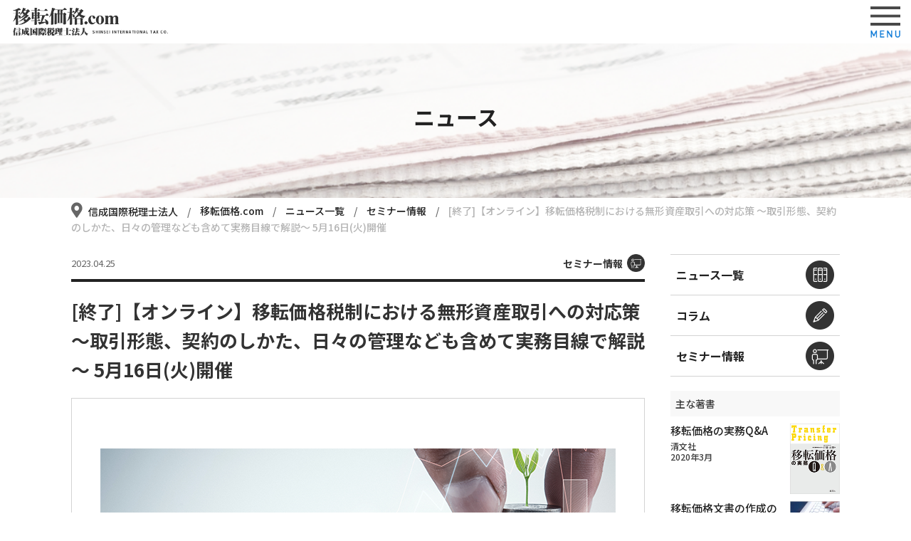

--- FILE ---
content_type: text/html; charset=UTF-8
request_url: https://shin-sei.jp/itenkakaku_news/news_202304252572/
body_size: 92273
content:
<!DOCTYPE html>
<html lang="ja">

<head>
    <meta charset="utf-8">
  <meta name="viewport" content="width=device-width,initial-scale=1">
  
  <link rel="shortcut icon" href="/common/img/favicon.ico">
<link rel="stylesheet" type="text/css" href="/common/css/base.css">
<link rel="stylesheet" type="text/css" href="/common/css/common.css">
<link rel="stylesheet" type="text/css" href="/common/css/english.css">
<link rel="stylesheet" type="text/css" href="/common/css/clingify.css">
<link rel="stylesheet" type="text/css" href="/wp/wp-content/themes/shinsei/news-detail.css">
<link rel="stylesheet" type="text/css" href="https://shin-sei.jp/wp/wp-content/themes/shinsei/css/style.css">

<link rel="stylesheet" href="/common/css/remodal.css">
<link rel="stylesheet" href="/common/css/remodal-default-theme.css">

<!-- fontawesomeは移転価格,comの方から移動した -->
<link rel="stylesheet" href="https://use.fontawesome.com/releases/v5.0.8/css/all.css" integrity="sha384-3AB7yXWz4OeoZcPbieVW64vVXEwADiYyAEhwilzWsLw+9FgqpyjjStpPnpBO8o8S" crossorigin="anonymous">

  <!-------------------------------------------------------------------->

  <!-------------------------------------------------------------------->
  <link rel="stylesheet" type="text/css" href="https://shin-sei.jp/wp/wp-content/themes/shinsei/style.css">
  <link rel="stylesheet" type="text/css" href="https://shin-sei.jp/wp/wp-content/themes/shinsei/css_media/normalize.css">
  <link rel="stylesheet" type="text/css" href="https://shin-sei.jp/wp/wp-content/themes/shinsei/css_media/normalizeUser_0.css">
  <link rel="stylesheet" type="text/css" href="https://shin-sei.jp/wp/wp-content/themes/shinsei/css_media/normalizeUser_1.css">

  <link rel="stylesheet" type="text/css" href="https://shin-sei.jp/wp/wp-content/themes/shinsei/css_media/o_.css">

  <!-------------------------------------------------------------------->
  <script>
    window.WebFontConfig = {
    google: { families: ['Noto+Sans+JP:400,500,700'/*, 'Noto+Serif+JP:400,700'*/] },
    active: function() {
    sessionStorage.fonts = true;
    }
    };
    (function() {
    var wf = document.createElement('script');
    wf.src = 'https://ajax.googleapis.com/ajax/libs/webfont/1.6.26/webfont.js';
    wf.type = 'text/javascript';
    wf.async = 'true';
    var s = document.getElementsByTagName('script')[0];
    s.parentNode.insertBefore(wf, s);
    })();
  </script>
  <link rel="stylesheet" type="text/css" href="https://shin-sei.jp/wp/wp-content/themes/shinsei/css_media/style2.css">
  <link rel="stylesheet" type="text/css" href="https://shin-sei.jp/wp/wp-content/themes/shinsei/css_media/style3.css">
  <link rel="stylesheet" type="text/css" href="https://shin-sei.jp/wp/wp-content/themes/shinsei/css_media/style4.css">
  <!-------------------------------------------------------------------->

  <script type="text/javascript" src="/common/js/jquery-1.11.1.min.js"></script>
<!-- <script type="text/javascript" src="/common/js/jquery-3.2.1.min.js"></script> -->
<script type='text/javascript' src="/common/js/jquery.particleground.min.js"></script>
<script type='text/javascript' src="/common/js/jquery.clingify.js"></script>
<script type="text/javascript" src="/common/js/common.js"></script>
<script type="text/javascript" src="https://shin-sei.jp/wp/wp-content/themes/shinsei/js/megaMenu.js"></script>
<script type="text/javascript" src="/common/js/remodal.js"></script>
  <script type="text/javascript" src="https://shin-sei.jp/wp/wp-content/themes/shinsei/js/guten.js"></script>
<script type="text/javascript" src="https://shin-sei.jp/wp/wp-content/themes/shinsei/js/img_exchange.js"></script>
<script type="text/javascript" src="/common/js/ga.js"></script>
  <script type="text/javascript" src="https://shin-sei.jp/wp/wp-content/themes/shinsei/js_media/news.js"></script>
  <script type="text/javascript" src="https://shin-sei.jp/wp/wp-content/themes/shinsei/js_media/smoothScroll.js"></script>
  <script type="text/javascript" src="https://shin-sei.jp/wp/wp-content/themes/shinsei/js_media/pullDown.js"></script>
  <script type="text/javascript" src="https://shin-sei.jp/wp/wp-content/themes/shinsei/js_media/pageTop.js"></script>
  <script type="text/javascript" src="https://shin-sei.jp/wp/wp-content/themes/shinsei/js_media/setChildHeight.js"></script>

  <script type="text/javascript" src="https://shin-sei.jp/wp/wp-content/themes/shinsei/js_media/childMenu.js"></script>

  <script type="text/javascript" src="https://shin-sei.jp/wp/wp-content/themes/shinsei/js_media/permanentPulldown.js"></script>

  <!-------------------------------------------------------------------->
  <link rel="stylesheet" type="text/css" href="//cdnjs.cloudflare.com/ajax/libs/slick-carousel/1.9.0/slick.min.css"/>
  <link rel="stylesheet" type="text/css" href="//cdnjs.cloudflare.com/ajax/libs/slick-carousel/1.9.0/slick-theme.min.css"/>

  <script type="text/javascript" src="//cdnjs.cloudflare.com/ajax/libs/slick-carousel/1.9.0/slick.min.js"></script>
  <script type="text/javascript" src="https://shin-sei.jp/wp/wp-content/themes/shinsei/js_media/slick.js"></script>
  <!-------------------------------------------------------------------->
  <script type="text/javascript" src="https://shin-sei.jp/wp/wp-content/themes/shinsei/js_media/alignHeights.js"></script>
  <script type="text/javascript" src="https://shin-sei.jp/wp/wp-content/themes/shinsei/js_media/targetBlank.js"></script>
  <!-------------------------------------------------------------------->

      
                <!-- disposal in case of Target field is not inputed-->
            <meta name="description" content="">
      <!-- end disposal in case of Target field is not inputed-->
              <!-- disposal in case of Target field is not inputed -->
        <meta property="og:description" content="">
        <meta name="twitter:description" content="">
        <!-- end disposal in case of Target field is not inputed -->
            
      <script type="text/javascript" src="https://shin-sei.jp/wp/wp-content/themes/shinsei/js_media/mediaGuten.js"></script>
    <style media="screen">
  #modal-overlay {
    position: fixed;
    width: 100%;
    height: 100%;
    top: 0;
    left: 0;
    background: rgba(0,0,0,.7);
    display: none;
    z-index: 1;
  }
  #modal-panel {
    width: 90%;
    width: 82%;
    max-width: 820px;
    height: auto;
    max-height: 620px;
    padding: 10px;
    position: fixed;
    background: #fff;
    z-index: 2;

    text-align: center;
  }
  #modal-close {
    position: absolute;
    right: -15px;
    top: -15px;
  }

  .modal-img{
    max-width: 100%;
  }
</style>
<div id="modal-overlay">
  <div id="modal-panel">
    <img class="modal-img" src="" alt="拡大表示画像" data-js-img_modal__img>
    <img id="modal-close" src="https://shin-sei.jp/wp/wp-content/themes/shinsei/img/modal/icon-close.png" alt="閉じる">
  </div>
</div>

<script type="text/javascript">
  $(function(){
    var cMasterAttr = 'data-js-img_modal';
    var vMasterObj = $('[' + cMasterAttr + ']');

    $(vMasterObj).each(function(i, elem) {
      $(elem).css('cursor', 'pointer');
    });


    var cImgAttr = 'data-js-img_modal__img';
    var vModalImgObj = $('[' + cImgAttr + ']');

    function fModalClose(){
      $("#modal-overlay").fadeOut('slow');
    }

    $('#modal-overlay').on('click',function(){
      fModalClose();
    });

    $("#modal-close").on('click',function(){
      fModalClose();
    });

   $(vMasterObj).on('click',function(){

     var vTargetImgSrc = $(this).attr('src');
     vModalImgObj.attr('src', vTargetImgSrc);//modalダイアログに画像を設定

     $("#modal-overlay").fadeIn('slow');
     posCenter();
     $(window).on('resize',function(){
       posCenter();
     });
     function posCenter() {
       var vHeaderHeight = $('#header').height();
       var w = $(window).width();
       var h = $(window).height() + vHeaderHeight;
       var ow = $("#modal-panel").outerWidth();
       var oh = $("#modal-panel").outerHeight();
       $("#modal-panel").css({
         'left':((w - ow) / 2) + 'px',
         'top':((h - oh) / 2) + 'px'
       });
     }

   });

});
</script>
  
  
  
		<!-- All in One SEO 4.5.7.3 - aioseo.com -->
		<title>[終了]【オンライン】移転価格税制における無形資産取引への対応策 ～取引形態、契約のしかた、日々の管理なども含めて実務目線で解説～ 5月16日(火)開催 | 移転価格.com | 国際税務専門の税理士事務所｜信成国際税理士法人</title>
		<meta name="description" content="開催にあたって 今日、企業に求められていることは、企業価値の最大化です。そのためのキーワードの１つが、「無形資" />
		<meta name="robots" content="max-image-preview:large" />
		<link rel="canonical" href="https://shin-sei.jp/itenkakaku_news/news_202304252572/" />
		<meta name="generator" content="All in One SEO (AIOSEO) 4.5.7.3" />
		<meta name="google" content="nositelinkssearchbox" />
		<script type="application/ld+json" class="aioseo-schema">
			{"@context":"https:\/\/schema.org","@graph":[{"@type":"BreadcrumbList","@id":"https:\/\/shin-sei.jp\/itenkakaku_news\/news_202304252572\/#breadcrumblist","itemListElement":[{"@type":"ListItem","@id":"https:\/\/shin-sei.jp\/#listItem","position":1,"name":"\u5bb6","item":"https:\/\/shin-sei.jp\/","nextItem":"https:\/\/shin-sei.jp\/itenkakaku_news\/news_202304252572\/#listItem"},{"@type":"ListItem","@id":"https:\/\/shin-sei.jp\/itenkakaku_news\/news_202304252572\/#listItem","position":2,"name":"[\u7d42\u4e86]\u3010\u30aa\u30f3\u30e9\u30a4\u30f3\u3011\u79fb\u8ee2\u4fa1\u683c\u7a0e\u5236\u306b\u304a\u3051\u308b\u7121\u5f62\u8cc7\u7523\u53d6\u5f15\u3078\u306e\u5bfe\u5fdc\u7b56 \uff5e\u53d6\u5f15\u5f62\u614b\u3001\u5951\u7d04\u306e\u3057\u304b\u305f\u3001\u65e5\u3005\u306e\u7ba1\u7406\u306a\u3069\u3082\u542b\u3081\u3066\u5b9f\u52d9\u76ee\u7dda\u3067\u89e3\u8aac\uff5e 5\u670816\u65e5(\u706b)\u958b\u50ac","previousItem":"https:\/\/shin-sei.jp\/#listItem"}]},{"@type":"Organization","@id":"https:\/\/shin-sei.jp\/#organization","name":"\u56fd\u969b\u7a0e\u52d9\u5c02\u9580\u306e\u7a0e\u7406\u58eb\u4e8b\u52d9\u6240\uff5c\u4fe1\u6210\u56fd\u969b\u7a0e\u7406\u58eb\u6cd5\u4eba","url":"https:\/\/shin-sei.jp\/"},{"@type":"WebPage","@id":"https:\/\/shin-sei.jp\/itenkakaku_news\/news_202304252572\/#webpage","url":"https:\/\/shin-sei.jp\/itenkakaku_news\/news_202304252572\/","name":"[\u7d42\u4e86]\u3010\u30aa\u30f3\u30e9\u30a4\u30f3\u3011\u79fb\u8ee2\u4fa1\u683c\u7a0e\u5236\u306b\u304a\u3051\u308b\u7121\u5f62\u8cc7\u7523\u53d6\u5f15\u3078\u306e\u5bfe\u5fdc\u7b56 \uff5e\u53d6\u5f15\u5f62\u614b\u3001\u5951\u7d04\u306e\u3057\u304b\u305f\u3001\u65e5\u3005\u306e\u7ba1\u7406\u306a\u3069\u3082\u542b\u3081\u3066\u5b9f\u52d9\u76ee\u7dda\u3067\u89e3\u8aac\uff5e 5\u670816\u65e5(\u706b)\u958b\u50ac | \u79fb\u8ee2\u4fa1\u683c.com | \u56fd\u969b\u7a0e\u52d9\u5c02\u9580\u306e\u7a0e\u7406\u58eb\u4e8b\u52d9\u6240\uff5c\u4fe1\u6210\u56fd\u969b\u7a0e\u7406\u58eb\u6cd5\u4eba","description":"\u958b\u50ac\u306b\u3042\u305f\u3063\u3066 \u4eca\u65e5\u3001\u4f01\u696d\u306b\u6c42\u3081\u3089\u308c\u3066\u3044\u308b\u3053\u3068\u306f\u3001\u4f01\u696d\u4fa1\u5024\u306e\u6700\u5927\u5316\u3067\u3059\u3002\u305d\u306e\u305f\u3081\u306e\u30ad\u30fc\u30ef\u30fc\u30c9\u306e\uff11\u3064\u304c\u3001\u300c\u7121\u5f62\u8cc7","inLanguage":"ja","isPartOf":{"@id":"https:\/\/shin-sei.jp\/#website"},"breadcrumb":{"@id":"https:\/\/shin-sei.jp\/itenkakaku_news\/news_202304252572\/#breadcrumblist"},"image":{"@type":"ImageObject","url":"https:\/\/shin-sei.jp\/wp\/wp-content\/uploads\/from_itenkakaku\/2019\/09\/tax-img11.png","@id":"https:\/\/shin-sei.jp\/itenkakaku_news\/news_202304252572\/#mainImage","width":724,"height":330},"primaryImageOfPage":{"@id":"https:\/\/shin-sei.jp\/itenkakaku_news\/news_202304252572\/#mainImage"},"datePublished":"2023-04-25T11:49:18+09:00","dateModified":"2023-05-31T15:06:03+09:00"},{"@type":"WebSite","@id":"https:\/\/shin-sei.jp\/#website","url":"https:\/\/shin-sei.jp\/","name":"\u56fd\u969b\u7a0e\u52d9\u5c02\u9580\u306e\u7a0e\u7406\u58eb\u4e8b\u52d9\u6240\uff5c\u4fe1\u6210\u56fd\u969b\u7a0e\u7406\u58eb\u6cd5\u4eba","description":"\u304a\u5ba2\u3055\u307e\u306e\u30b0\u30ed\u30fc\u30d0\u30eb\u6d3b\u52d5\u3092\u56fd\u969b\u7a0e\u52d9\u30fb\u8ca1\u52d9\u30fb\u4f1a\u8a08\u9762\u304b\u3089\u30b5\u30dd\u30fc\u30c8\u3057\u307e\u3059\u3002","inLanguage":"ja","publisher":{"@id":"https:\/\/shin-sei.jp\/#organization"}}]}
		</script>
		<!-- All in One SEO -->

<link rel='stylesheet' id='wp-block-library-css' href='https://shin-sei.jp/wp/wp-includes/css/dist/block-library/style.min.css?ver=6.4.7' type='text/css' media='all' />
<style id='classic-theme-styles-inline-css' type='text/css'>
/*! This file is auto-generated */
.wp-block-button__link{color:#fff;background-color:#32373c;border-radius:9999px;box-shadow:none;text-decoration:none;padding:calc(.667em + 2px) calc(1.333em + 2px);font-size:1.125em}.wp-block-file__button{background:#32373c;color:#fff;text-decoration:none}
</style>
<style id='global-styles-inline-css' type='text/css'>
body{--wp--preset--color--black: #000000;--wp--preset--color--cyan-bluish-gray: #abb8c3;--wp--preset--color--white: #ffffff;--wp--preset--color--pale-pink: #f78da7;--wp--preset--color--vivid-red: #cf2e2e;--wp--preset--color--luminous-vivid-orange: #ff6900;--wp--preset--color--luminous-vivid-amber: #fcb900;--wp--preset--color--light-green-cyan: #7bdcb5;--wp--preset--color--vivid-green-cyan: #00d084;--wp--preset--color--pale-cyan-blue: #8ed1fc;--wp--preset--color--vivid-cyan-blue: #0693e3;--wp--preset--color--vivid-purple: #9b51e0;--wp--preset--gradient--vivid-cyan-blue-to-vivid-purple: linear-gradient(135deg,rgba(6,147,227,1) 0%,rgb(155,81,224) 100%);--wp--preset--gradient--light-green-cyan-to-vivid-green-cyan: linear-gradient(135deg,rgb(122,220,180) 0%,rgb(0,208,130) 100%);--wp--preset--gradient--luminous-vivid-amber-to-luminous-vivid-orange: linear-gradient(135deg,rgba(252,185,0,1) 0%,rgba(255,105,0,1) 100%);--wp--preset--gradient--luminous-vivid-orange-to-vivid-red: linear-gradient(135deg,rgba(255,105,0,1) 0%,rgb(207,46,46) 100%);--wp--preset--gradient--very-light-gray-to-cyan-bluish-gray: linear-gradient(135deg,rgb(238,238,238) 0%,rgb(169,184,195) 100%);--wp--preset--gradient--cool-to-warm-spectrum: linear-gradient(135deg,rgb(74,234,220) 0%,rgb(151,120,209) 20%,rgb(207,42,186) 40%,rgb(238,44,130) 60%,rgb(251,105,98) 80%,rgb(254,248,76) 100%);--wp--preset--gradient--blush-light-purple: linear-gradient(135deg,rgb(255,206,236) 0%,rgb(152,150,240) 100%);--wp--preset--gradient--blush-bordeaux: linear-gradient(135deg,rgb(254,205,165) 0%,rgb(254,45,45) 50%,rgb(107,0,62) 100%);--wp--preset--gradient--luminous-dusk: linear-gradient(135deg,rgb(255,203,112) 0%,rgb(199,81,192) 50%,rgb(65,88,208) 100%);--wp--preset--gradient--pale-ocean: linear-gradient(135deg,rgb(255,245,203) 0%,rgb(182,227,212) 50%,rgb(51,167,181) 100%);--wp--preset--gradient--electric-grass: linear-gradient(135deg,rgb(202,248,128) 0%,rgb(113,206,126) 100%);--wp--preset--gradient--midnight: linear-gradient(135deg,rgb(2,3,129) 0%,rgb(40,116,252) 100%);--wp--preset--font-size--small: 13px;--wp--preset--font-size--medium: 20px;--wp--preset--font-size--large: 36px;--wp--preset--font-size--x-large: 42px;--wp--preset--spacing--20: 0.44rem;--wp--preset--spacing--30: 0.67rem;--wp--preset--spacing--40: 1rem;--wp--preset--spacing--50: 1.5rem;--wp--preset--spacing--60: 2.25rem;--wp--preset--spacing--70: 3.38rem;--wp--preset--spacing--80: 5.06rem;--wp--preset--shadow--natural: 6px 6px 9px rgba(0, 0, 0, 0.2);--wp--preset--shadow--deep: 12px 12px 50px rgba(0, 0, 0, 0.4);--wp--preset--shadow--sharp: 6px 6px 0px rgba(0, 0, 0, 0.2);--wp--preset--shadow--outlined: 6px 6px 0px -3px rgba(255, 255, 255, 1), 6px 6px rgba(0, 0, 0, 1);--wp--preset--shadow--crisp: 6px 6px 0px rgba(0, 0, 0, 1);}:where(.is-layout-flex){gap: 0.5em;}:where(.is-layout-grid){gap: 0.5em;}body .is-layout-flow > .alignleft{float: left;margin-inline-start: 0;margin-inline-end: 2em;}body .is-layout-flow > .alignright{float: right;margin-inline-start: 2em;margin-inline-end: 0;}body .is-layout-flow > .aligncenter{margin-left: auto !important;margin-right: auto !important;}body .is-layout-constrained > .alignleft{float: left;margin-inline-start: 0;margin-inline-end: 2em;}body .is-layout-constrained > .alignright{float: right;margin-inline-start: 2em;margin-inline-end: 0;}body .is-layout-constrained > .aligncenter{margin-left: auto !important;margin-right: auto !important;}body .is-layout-constrained > :where(:not(.alignleft):not(.alignright):not(.alignfull)){max-width: var(--wp--style--global--content-size);margin-left: auto !important;margin-right: auto !important;}body .is-layout-constrained > .alignwide{max-width: var(--wp--style--global--wide-size);}body .is-layout-flex{display: flex;}body .is-layout-flex{flex-wrap: wrap;align-items: center;}body .is-layout-flex > *{margin: 0;}body .is-layout-grid{display: grid;}body .is-layout-grid > *{margin: 0;}:where(.wp-block-columns.is-layout-flex){gap: 2em;}:where(.wp-block-columns.is-layout-grid){gap: 2em;}:where(.wp-block-post-template.is-layout-flex){gap: 1.25em;}:where(.wp-block-post-template.is-layout-grid){gap: 1.25em;}.has-black-color{color: var(--wp--preset--color--black) !important;}.has-cyan-bluish-gray-color{color: var(--wp--preset--color--cyan-bluish-gray) !important;}.has-white-color{color: var(--wp--preset--color--white) !important;}.has-pale-pink-color{color: var(--wp--preset--color--pale-pink) !important;}.has-vivid-red-color{color: var(--wp--preset--color--vivid-red) !important;}.has-luminous-vivid-orange-color{color: var(--wp--preset--color--luminous-vivid-orange) !important;}.has-luminous-vivid-amber-color{color: var(--wp--preset--color--luminous-vivid-amber) !important;}.has-light-green-cyan-color{color: var(--wp--preset--color--light-green-cyan) !important;}.has-vivid-green-cyan-color{color: var(--wp--preset--color--vivid-green-cyan) !important;}.has-pale-cyan-blue-color{color: var(--wp--preset--color--pale-cyan-blue) !important;}.has-vivid-cyan-blue-color{color: var(--wp--preset--color--vivid-cyan-blue) !important;}.has-vivid-purple-color{color: var(--wp--preset--color--vivid-purple) !important;}.has-black-background-color{background-color: var(--wp--preset--color--black) !important;}.has-cyan-bluish-gray-background-color{background-color: var(--wp--preset--color--cyan-bluish-gray) !important;}.has-white-background-color{background-color: var(--wp--preset--color--white) !important;}.has-pale-pink-background-color{background-color: var(--wp--preset--color--pale-pink) !important;}.has-vivid-red-background-color{background-color: var(--wp--preset--color--vivid-red) !important;}.has-luminous-vivid-orange-background-color{background-color: var(--wp--preset--color--luminous-vivid-orange) !important;}.has-luminous-vivid-amber-background-color{background-color: var(--wp--preset--color--luminous-vivid-amber) !important;}.has-light-green-cyan-background-color{background-color: var(--wp--preset--color--light-green-cyan) !important;}.has-vivid-green-cyan-background-color{background-color: var(--wp--preset--color--vivid-green-cyan) !important;}.has-pale-cyan-blue-background-color{background-color: var(--wp--preset--color--pale-cyan-blue) !important;}.has-vivid-cyan-blue-background-color{background-color: var(--wp--preset--color--vivid-cyan-blue) !important;}.has-vivid-purple-background-color{background-color: var(--wp--preset--color--vivid-purple) !important;}.has-black-border-color{border-color: var(--wp--preset--color--black) !important;}.has-cyan-bluish-gray-border-color{border-color: var(--wp--preset--color--cyan-bluish-gray) !important;}.has-white-border-color{border-color: var(--wp--preset--color--white) !important;}.has-pale-pink-border-color{border-color: var(--wp--preset--color--pale-pink) !important;}.has-vivid-red-border-color{border-color: var(--wp--preset--color--vivid-red) !important;}.has-luminous-vivid-orange-border-color{border-color: var(--wp--preset--color--luminous-vivid-orange) !important;}.has-luminous-vivid-amber-border-color{border-color: var(--wp--preset--color--luminous-vivid-amber) !important;}.has-light-green-cyan-border-color{border-color: var(--wp--preset--color--light-green-cyan) !important;}.has-vivid-green-cyan-border-color{border-color: var(--wp--preset--color--vivid-green-cyan) !important;}.has-pale-cyan-blue-border-color{border-color: var(--wp--preset--color--pale-cyan-blue) !important;}.has-vivid-cyan-blue-border-color{border-color: var(--wp--preset--color--vivid-cyan-blue) !important;}.has-vivid-purple-border-color{border-color: var(--wp--preset--color--vivid-purple) !important;}.has-vivid-cyan-blue-to-vivid-purple-gradient-background{background: var(--wp--preset--gradient--vivid-cyan-blue-to-vivid-purple) !important;}.has-light-green-cyan-to-vivid-green-cyan-gradient-background{background: var(--wp--preset--gradient--light-green-cyan-to-vivid-green-cyan) !important;}.has-luminous-vivid-amber-to-luminous-vivid-orange-gradient-background{background: var(--wp--preset--gradient--luminous-vivid-amber-to-luminous-vivid-orange) !important;}.has-luminous-vivid-orange-to-vivid-red-gradient-background{background: var(--wp--preset--gradient--luminous-vivid-orange-to-vivid-red) !important;}.has-very-light-gray-to-cyan-bluish-gray-gradient-background{background: var(--wp--preset--gradient--very-light-gray-to-cyan-bluish-gray) !important;}.has-cool-to-warm-spectrum-gradient-background{background: var(--wp--preset--gradient--cool-to-warm-spectrum) !important;}.has-blush-light-purple-gradient-background{background: var(--wp--preset--gradient--blush-light-purple) !important;}.has-blush-bordeaux-gradient-background{background: var(--wp--preset--gradient--blush-bordeaux) !important;}.has-luminous-dusk-gradient-background{background: var(--wp--preset--gradient--luminous-dusk) !important;}.has-pale-ocean-gradient-background{background: var(--wp--preset--gradient--pale-ocean) !important;}.has-electric-grass-gradient-background{background: var(--wp--preset--gradient--electric-grass) !important;}.has-midnight-gradient-background{background: var(--wp--preset--gradient--midnight) !important;}.has-small-font-size{font-size: var(--wp--preset--font-size--small) !important;}.has-medium-font-size{font-size: var(--wp--preset--font-size--medium) !important;}.has-large-font-size{font-size: var(--wp--preset--font-size--large) !important;}.has-x-large-font-size{font-size: var(--wp--preset--font-size--x-large) !important;}
.wp-block-navigation a:where(:not(.wp-element-button)){color: inherit;}
:where(.wp-block-post-template.is-layout-flex){gap: 1.25em;}:where(.wp-block-post-template.is-layout-grid){gap: 1.25em;}
:where(.wp-block-columns.is-layout-flex){gap: 2em;}:where(.wp-block-columns.is-layout-grid){gap: 2em;}
.wp-block-pullquote{font-size: 1.5em;line-height: 1.6;}
</style>
                <script>
                    var ajaxUrl = 'https://shin-sei.jp/wp/wp-admin/admin-ajax.php';
                </script>
        </head>
<body class="u_MQ__width_parent">

  <div class="u_MQ__for_PC_header">
    <header id="header">
	<div class="spNav">
		<div class="spNavMenu"><img src="/common/img/sp_nav_menu.png" alt="MENU"></div>
		<div class="spNavClose"><img src="/common/img/sp_nav_close.png" alt="CLOSE"></div>
		<div class="spNavWrapper">
			<nav class="spNavNav">
				<div class="spNavBlock1 b_flex_row_mid_SB">
  <ul class="spNavBlock1Left">
        <li>
      <a href="https://twitter.com/shin_seijp" target="_blank">
        <i class="c_fa c_fa_2 fab fa-twitter"></i>
      </a>
    </li>
      <li>
      <a href="https://www.facebook.com/shinsei.jp" target="_blank">
        <i class="c_fa c_fa_2 fab fa-facebook-f"></i>
      </a>
    </li>
      <li>
      <a href="https://plus.google.com/+Shin-seiJp" target="_blank">
        <i class="c_fa c_fa_2 fab fa-google-plus-g""></i>
      </a>
    </li>
  </ul>
  <ul class="c_spNavLang b_flex_row_mid_right">
              <li>
        <a class="is-current" href="/">
          JP        </a>
      </li>
          <li>
        <a class="" href="/english/">
          EN        </a>
      </li>
          <li>
        <a class="" href="/chinese/">
          CH        </a>
      </li>
      </ul>
</div>
				<div class="spNavBlock2">
  <ul>
          <a href="/">
        <li class="spNavHome">
          <span>信成国際税理士法人 ホーム</span>
        </li>
      </a>
          <a href="/?id=services">
        <li class="spNav1">
          <span>サービス内容</span>
        </li>
      </a>
          <a href="/?id=aboutus">
        <li class="spNav2">
          <span>私たちについて</span>
        </li>
      </a>
          <a href="/news/">
        <li class="spNav3">
          <span>お知らせ</span>
        </li>
      </a>
          <a href="/?id=contact">
        <li class="spNav4">
          <span>お問い合わせ</span>
        </li>
      </a>
          <a href="/recruit/">
        <li class="spNav5">
          <span>採用情報</span>
        </li>
      </a>
              <li class="spNavMedia">
        <img src="/common/img/sp_nav_media.png" alt="">
        <div class="b_flex_row_top_center">
                      <a class="c_megamenu__link" href="/itenkakaku/">
              <img class="c_megamenu__img" src="https://shin-sei.jp/wp/wp-content/themes/shinsei/img/ban_itenkakaku.png" alt="移転価格.com">
            </a>
                      <a class="c_megamenu__link" href="/kokusaishisanzei/">
              <img class="c_megamenu__img" src="https://shin-sei.jp/wp/wp-content/themes/shinsei/img/ban_kokusaishisanzei.png" alt="国際資産税.com">
            </a>
                  </div>
      </li>
      </ul>
</div>
<div class="spNavBlock3">
  <ul>
          <a href="https://sv4.mgzn.jp/sys/reg.php?cid=Q206688" target="_blank"><li class="spNav6"><span>国際税務メールニュース購読</span></li></a>
        <a href="#modal"><li class="spNav7"><span>プライバシーポリシー</span></li></a>

    <li>
        <a style="float: right;margin: 0px 10px 0 0;" class="" href="https://www.russellbedford.com/" target="_blank"><img src="/common/img/header_banner.png" alt="Russell Bedford"></a>
    </li>
  </ul>


</div>
			</nav>
		</div>
	</div>

	<div class="gNav">
		<div class="inner">
			<a class="gNav__ban" href="https://www.russellbedford.com/" target="_blank"><img src="/common/img/header_banner.png" alt="Russell Bedford"></a>
			<h1><a href="/"><img src="/common/img/logo.png" alt="信成国際税理士法人"></a></h1>

			<nav>
				<ul>
					  <li data-js-mega_menu="">
    <a href="/?id=services">
      <img src="/common/img/gnav01_off.png" alt="SERVICES サービス内容" data-js-img_exchange_src_off="/common/img/gnav01_off.png" data-js-img_exchange_src_on="/common/img/gnav01_on.png">
    </a>
  </li>
  <li data-js-mega_menu="">
    <a href="/?id=aboutus">
      <img src="/common/img/gnav02_off.png" alt="ABOUT US 私たちについて" data-js-img_exchange_src_off="/common/img/gnav02_off.png" data-js-img_exchange_src_on="/common/img/gnav02_on.png">
    </a>
  </li>
  <li data-js-mega_menu="">
    <a href="/news/">
      <img src="/common/img/gnav03_off.png" alt="NEWS お知らせ" data-js-img_exchange_src_off="/common/img/gnav03_off.png" data-js-img_exchange_src_on="/common/img/gnav03_on.png">
    </a>
  </li>
  <li data-js-mega_menu="">
    <a href="/?id=contact">
      <img src="/common/img/gnav04_off.png" alt="CONTACT US お問い合わせ" data-js-img_exchange_src_off="/common/img/gnav04_off.png" data-js-img_exchange_src_on="/common/img/gnav04_on.png">
    </a>
  </li>
  <li data-js-mega_menu="">
    <a href="/recruit/">
      <img src="/common/img/gnav05_off.png" alt="RECRUIT 採用情報" data-js-img_exchange_src_off="/common/img/gnav05_off.png" data-js-img_exchange_src_on="/common/img/gnav05_on.png">
    </a>
  </li>
  <li data-js-mega_menu="6">
    <a href="javascript:void(0);">
      <img src="/common/img/gnav06_off.png" alt="OWNED MEDIA 自社メディア" data-js-img_exchange_src_off="/common/img/gnav06_off.png" data-js-img_exchange_src_on="/common/img/gnav06_on.png">
    </a>
  </li>
				</ul>
			</nav>
							<div class="c_megamenu" data-js-mega_menu__menu="6">
					<div class="b_flex_row_top_center">
													<a class="c_megamenu__link" href="/itenkakaku/">
								<img class="c_megamenu__img" src="https://shin-sei.jp/wp/wp-content/themes/shinsei/img/ban_itenkakaku.png" alt="移転価格.com">
							</a>
													<a class="c_megamenu__link" href="/kokusaishisanzei/">
								<img class="c_megamenu__img" src="https://shin-sei.jp/wp/wp-content/themes/shinsei/img/ban_kokusaishisanzei.png" alt="国際資産税.com">
							</a>
						
					</div>
				</div>
					</div>
	</div>
	<nav class="headerNav">


  <div class="c_HI">
    <div class="">
      <ul class="b_flex_row_top_center c_HI__list c_HI__list_1">
                          <li>
            <a href="https://twitter.com/shin_seijp" target="_blank">
              <i class="c_fa c_fa_1 fab fa-twitter"></i>
            </a>
          </li>
                  <li>
            <a href="https://www.facebook.com/shinsei.jp" target="_blank">
              <i class="c_fa c_fa_1 fab fa-facebook-f"></i>
            </a>
          </li>
                  <li>
            <a href="https://plus.google.com/+Shin-seiJp" target="_blank">
              <i class="c_fa c_fa_1 fab fa-google-plus-g""></i>
            </a>
          </li>
        
      </ul>
    </div>
    <div class="c_HI__wrap_1" data-js_lang_master>
      <ul class="c_HI__list c_HI__list_2" data-js_lang>
        <li class="c_HI__lang">
          <a href="javascript:void(0);">LANGUAGE</a>
        </li>
      </ul>
      <ul class="c_HI__list c_HI__list_2" data-js_lang_menu>
                          <li class="" >
            <a href="/">
              日本語            </a>
          </li>
                  <li class="" >
            <a href="/english/">
              ENGLISH            </a>
          </li>
                  <li class="" >
            <a href="/chinese/">
              中文（简体字）            </a>
          </li>
              </ul>
    </div>
  </div>
</nav>
</header>
  </div>
  <header id="" >

    <div class="c_header c_header_border" >

      <div class="c_header__rowwrap">
        <div class="c_header__row b_flex_row_mid_SB u_MQ__width_child">
          <div class="c_header__row__col">
            <div class="c_header__row__col__row">
              <a href="/itenkakaku/">
                <img class="c_logo c_logo_2" src="https://shin-sei.jp/wp/wp-content/themes/shinsei/img/PC-top_180508_03.png" alt="移転価格.com">
              </a>

              <img class="c_logo" src="https://shin-sei.jp/wp/wp-content/themes/shinsei/img/PC-top_180508_06.png" alt="">
            </div>
          </div>
          <img class="u_MQ__for_SP_header c_nav__imgBtn" src="/common/img/sp_nav_menu.png" alt="MENU" data-js-pulldown_btn="" data-js-pulldown_btn_off="/common/img/sp_nav_menu.png" data-js-pulldown_btn_on="/common/img/sp_nav_close.png">
        </div>
      </div>

      <div class="c_header__rowwrap" style="background: #00badc">
        <a class="u_MQ__for_PC_header " href="/itenkakaku/" >
          <img class="c_logo_1" src="https://shin-sei.jp/wp/wp-content/themes/shinsei/img/itenkakaku.png" alt="移転価格.com">
        </a>

        <div class="c_header__row b_flex_row_mid_SB u_MQ__width_child u_MQ__width_child_1">
          <div class=" c_header__row__col">
            <div class="c_header__row__col__row">
              <div class="b_flex_row_mid_SB_PC c_nav">
                <div class="c_nav__outer b_flex_col_mid_right_PC b_flex_col_bottom_left_reverse_SP" data-js-pulldown_master="">

                  <nav class="c_nav__outer__inner c_scroll c_scroll_nav" data-js-pulldown_menu="">
                    <nav class="spNav ">
                      <div class="spNavNav">
                        <div class="spNavBlock1 b_flex_row_mid_SB">
  <ul class="spNavBlock1Left">
        <li>
      <a href="https://twitter.com/shin_seijp" target="_blank">
        <i class="c_fa c_fa_2 fab fa-twitter"></i>
      </a>
    </li>
      <li>
      <a href="https://www.facebook.com/shinsei.jp" target="_blank">
        <i class="c_fa c_fa_2 fab fa-facebook-f"></i>
      </a>
    </li>
      <li>
      <a href="https://plus.google.com/+Shin-seiJp" target="_blank">
        <i class="c_fa c_fa_2 fab fa-google-plus-g""></i>
      </a>
    </li>
  </ul>
  <ul class="c_spNavLang b_flex_row_mid_right">
              <li>
        <a class="is-current" href="/">
          JP        </a>
      </li>
          <li>
        <a class="" href="/english/">
          EN        </a>
      </li>
          <li>
        <a class="" href="/chinese/">
          CH        </a>
      </li>
      </ul>
</div>
                      </div>
                    </nav>

                    <ul class="c_nav__outer__inner__list b_flex_row_mid_right_PC_header">



                        <li class=" b_flex_col_mid_SB_SP c_nav__outer__inner__list__item c_nav__outer__inner__list__item_border" data-js-header="" data-js-childmenu_list="">

                          <div class="b_flex_row_mid_SB_SP_header c_nav__wrap c_nav__wrap_1 c_nav__wrap_1_1">
                            <a href="/itenkakaku/service/" class="c_nav__outer__inner__list__item__link c_nav__outer__inner__list__item__link_hasChild c_nav__outer__inner__list__item__link_hasChild_1" data-js-header="" data-js-childmenu_btn="">
                              <span>サービス</span>
                            </a>
                            <a class="u_MQ__for_SP_header" href="javascript:void(0);">
                              <div class="b_flex_row_mid_center o_fas_4" data-js-childmenu_sp_btn_master="">
                                <img class="o_fas_5" src="https://shin-sei.jp/wp/wp-content/themes/shinsei/img/menuicon+@2x.png" alt="サービス" javascript:void(0);="" data-js-childmenu_sp_btn_1="https://shin-sei.jp/wp/wp-content/themes/shinsei/img/menuicon+@2x.png" data-js-childmenu_sp_btn_2="https://shin-sei.jp/wp/wp-content/themes/shinsei/img/menuicon-@2x.png">
                              </div>
                            </a>
                          </div>

                          <div class="c_nav__outer__inner__list__item__childMenu c_nav__wrap c_nav__wrap_1 c_nav__wrap_1_1" data-js-childmenu_menu="">

                            <div class="u_MQ__width_child c_nav__outer__inner__list__item__childMenu__list">

                              <div style="" class="c_nav__outer__inner__list__item__childMenu__list__title o_width o_width_0">
                                <a class="b_flex_row_mid_SB c_nav__outer__inner__list__item__childMenu__list__title__link" href="/itenkakaku/service/">
                                  <span>サービス</span>
                                  <i class="fas fa-angle-right c_gv__ico c_gv__ico_1 c_gv__ico_big_1 u_MQ__for_PC_header"></i>
                                  <i class="fas fa-arrow-right fa-fw c_gv__ico_3 u_MQ__for_SP_header"></i>
                                </a>
                              </div>

                              <div class="b_flex_row_wrap_SB ">

                                <article class="c_gv c_gv_C c_gv_col_4">
                                  <a class="b_flex_row_mid_SB c_gv__link c_gv__link_1" href="/itenkakaku/service/for-company/">
                                    <span>法人向けサービス</span>
                                    <i class="fas fa-angle-right c_gv__ico c_gv__ico_1 c_gv__ico_big_1 u_MQ__for_PC_header"></i>
                                    <i class="fas fa-arrow-right fa-fw c_gv__ico_3 u_MQ__for_SP_header"></i>
                                  </a>
                                  <div class="c_gv__box c_gv__box_E c_gv__box_X_SP">
                                    <a class="" href="/itenkakaku/service/for-company/">
                                      <img class="c_gv__box__img c_gv__box__img_1" src="https://shin-sei.jp/wp/wp-content/themes/shinsei/img/image001.png" alt="法人向けサービス">
                                    </a>
                                  </div>
                                </article>

                                <article class="c_gv c_gv_C c_gv_col_4">
                                  <a class="b_flex_row_mid_SB c_gv__link c_gv__link_1" href="/itenkakaku/service/for-professional/">
                                    <span>専門家向けサービス</span>
                                    <i class="fas fa-angle-right c_gv__ico c_gv__ico_1 c_gv__ico_big_1 u_MQ__for_PC_header"></i>
                                    <i class="fas fa-arrow-right fa-fw c_gv__ico_3 u_MQ__for_SP_header"></i>
                                  </a>
                                  <div class="c_gv__box c_gv__box_E c_gv__box_X_SP">
                                    <a class="" href="/itenkakaku/service/for-professional/">
                                      <img class="c_gv__box__img c_gv__box__img_1" src="https://shin-sei.jp/wp/wp-content/themes/shinsei/img/image003.png" alt="専門家向けサービス">
                                    </a>
                                  </div>
                                </article>

                                <article class="c_gv c_gv_C c_gv_col_4">
                                  <a class="b_flex_row_mid_SB c_gv__link c_gv__link_1" href="/itenkakaku/service/introduce-incidents/">
                                    <span>事例紹介</span>
                                    <i class="fas fa-angle-right c_gv__ico c_gv__ico_1 c_gv__ico_big_1 u_MQ__for_PC_header"></i>
                                    <i class="fas fa-arrow-right fa-fw c_gv__ico_3 u_MQ__for_SP_header"></i>
                                  </a>
                                  <div class="c_gv__box c_gv__box_E c_gv__box_X_SP">
                                    <a class="" href="/itenkakaku/service/introduce-incidents/">
                                      <img class="c_gv__box__img c_gv__box__img_1" src="https://shin-sei.jp/wp/wp-content/themes/shinsei/img/shutterstock_140871454.png" alt="事例紹介">
                                    </a>
                                  </div>
                                </article>

                                <article class="c_gv c_gv_C c_gv_col_4">

                                </article>

                              </div>
                            </div>
                          </div>
                        </li>



                        <li class=" b_flex_col_mid_SB_SP c_nav__outer__inner__list__item c_nav__outer__inner__list__item_border" data-js-header="" data-js-childmenu_list="">

                          <div class="b_flex_row_mid_SB_SP_header c_nav__wrap c_nav__wrap_1 c_nav__wrap_1_1">
                            <a href="/itenkakaku_news/" class="c_nav__outer__inner__list__item__link c_nav__outer__inner__list__item__link_hasChild c_nav__outer__inner__list__item__link_hasChild_1" data-js-header="" data-js-childmenu_btn="">
                              <span>ニュース</span>
                            </a>
                            <a class="u_MQ__for_SP_header" href="javascript:void(0);">
                              <div class="b_flex_row_mid_center o_fas_4" data-js-childmenu_sp_btn_master="">
                                <img class="o_fas_5" src="https://shin-sei.jp/wp/wp-content/themes/shinsei/img/menuicon+@2x.png" alt="ニュース" javascript:void(0);="" data-js-childmenu_sp_btn_1="https://shin-sei.jp/wp/wp-content/themes/shinsei/img/menuicon+@2x.png" data-js-childmenu_sp_btn_2="https://shin-sei.jp/wp/wp-content/themes/shinsei/img/menuicon-@2x.png">
                              </div>
                            </a>
                          </div>


                          <div class="c_nav__outer__inner__list__item__childMenu c_nav__wrap c_nav__wrap_1 c_nav__wrap_1_1" data-js-childmenu_menu="">

                            <div class="u_MQ__width_child c_nav__outer__inner__list__item__childMenu__list">


                              <div style="" class="c_nav__outer__inner__list__item__childMenu__list__title o_width o_width_0 o_width_0_1">
                                <a class="b_flex_row_mid_SB c_nav__outer__inner__list__item__childMenu__list__title__link" href="/itenkakaku_news/">
                                  <span>ニュース一覧</span>
                                  <i class="fas fa-angle-right c_gv__ico c_gv__ico_1 c_gv__ico_big_1 u_MQ__for_PC_header"></i>
                                  <i class="fas fa-arrow-right fa-fw c_gv__ico_3 u_MQ__for_SP_header"></i>
                                </a>
                              </div>

                              <div class="b_flex_row_wrap_SB ">

                                <article class="c_gv c_gv_C c_gv_col_4 ">
                                  <a class="b_flex_row_mid_SB c_gv__link c_gv__link_1" href="/itenkakaku_news/taxo_news_cat/column/">
                                    <span>コラム</span>
                                    <i class="fas fa-angle-right c_gv__ico c_gv__ico_1 c_gv__ico_big_1 u_MQ__for_PC_header"></i>
                                    <i class="fas fa-arrow-right fa-fw c_gv__ico_3 u_MQ__for_SP_header"></i>
                                  </a>
                                  <div class="c_gv__box c_gv__box_E c_gv__box_X_SP">

                                    <a class="" href="/itenkakaku_news/taxo_news_cat/column/">
                                      <img class="c_gv__box__img c_gv__box__img_1" src="https://shin-sei.jp/wp/wp-content/themes/shinsei/img/g_nav_sumb_columun.png" alt="コラム">
                                    </a>

                                  </div>
                                  <div class="c_gv__wrap c_gv__wrap_2">

                                  </div>
                                </article>


                                <article class="c_gv c_gv_C c_gv_col_4 ">
                                  <a class="b_flex_row_mid_SB c_gv__link c_gv__link_1" href="/itenkakaku_news/taxo_news_cat/seminor_info/">
                                    <span>セミナー情報</span>
                                    <i class="fas fa-angle-right c_gv__ico c_gv__ico_1 c_gv__ico_big_1 u_MQ__for_PC_header"></i>
                                    <i class="fas fa-arrow-right fa-fw c_gv__ico_3 u_MQ__for_SP_header"></i>
                                  </a>
                                  <div class="c_gv__box c_gv__box_E c_gv__box_X_SP">

                                    <a class="" href="/itenkakaku_news/taxo_news_cat/seminor_info/">
                                      <img class="c_gv__box__img c_gv__box__img_1" src="https://shin-sei.jp/wp/wp-content/themes/shinsei/img/g_nav_sumb_seminor_info.png" alt="セミナー情報">
                                    </a>

                                  </div>
                                  <div class="c_gv__wrap c_gv__wrap_2">

                                  </div>

                                </article>

                                <article class="c_gv c_gv_C c_gv_col_4">

                                </article>
                                <article class="c_gv c_gv_C c_gv_col_4">

                                </article>

                              </div>
                            </div>
                          </div>
                        </li>



                        <li class=" b_flex_col_mid_SB_SP c_nav__outer__inner__list__item c_nav__outer__inner__list__item_border" data-js-header="" data-js-childmenu_list="">

                          <div class="b_flex_row_mid_SB_SP_header c_nav__wrap c_nav__wrap_1 c_nav__wrap_1_1">
                            <a href="/dictionary/" class="c_nav__outer__inner__list__item__link c_nav__outer__inner__list__item__link_hasChild c_nav__outer__inner__list__item__link_hasChild_1" data-js-header="" data-js-childmenu_btn="">
                              <span>移転価格辞典</span>
                            </a>
                            <a class="u_MQ__for_SP_header" href="javascript:void(0);">
                              <div class="b_flex_row_mid_center o_fas_4" data-js-childmenu_sp_btn_master="">
                                <img class="o_fas_5" src="https://shin-sei.jp/wp/wp-content/themes/shinsei/img/menuicon+@2x.png" alt="移転価格辞典" javascript:void(0);="" data-js-childmenu_sp_btn_1="https://shin-sei.jp/wp/wp-content/themes/shinsei/img/menuicon+@2x.png" data-js-childmenu_sp_btn_2="https://shin-sei.jp/wp/wp-content/themes/shinsei/img/menuicon-@2x.png">
                              </div>
                            </a>
                          </div>




                          <div class="c_nav__outer__inner__list__item__childMenu c_nav__wrap c_nav__wrap_1 c_nav__wrap_1_1" data-js-childmenu_menu="">

                            <div class="u_MQ__width_child c_nav__outer__inner__list__item__childMenu__list">


                              <div style="" class="c_nav__outer__inner__list__item__childMenu__list__title">
                                <a class="b_flex_row_mid_SB c_nav__outer__inner__list__item__childMenu__list__title__link" href="/dictionary/">
                                  <span>移転価格辞典</span>
                                  <i class="fas fa-angle-right c_gv__ico c_gv__ico_1 c_gv__ico_big_1 u_MQ__for_PC_header"></i>
                                  <i class="fas fa-arrow-right fa-fw c_gv__ico_3 u_MQ__for_SP_header"></i>
                                </a>
                              </div>

                              <div class="b_flex_row_wrap_SB o_position o_position_0">





                                <article class="c_gv c_gv_C c_gv_col_4 ">
                                  <a class="b_flex_row_mid_SB c_gv__link c_gv__link_1" href="/dictionary/taxo_dictionary_cat/about-transfer-pricing/">
                                    <span>移転価格とは</span>
                                    <i class="fas fa-angle-right c_gv__ico c_gv__ico_1 c_gv__ico_big_1 u_MQ__for_PC_header"></i>
                                    <i class="fas fa-arrow-right fa-fw c_gv__ico_3 u_MQ__for_SP_header"></i>
                                  </a>
                                  <div class="c_gv__box c_gv__box_E c_gv__box_X_SP">

                                    <a class="" href="/dictionary/taxo_dictionary_cat/about-transfer-pricing/">
                                      <img class="c_gv__box__img c_gv__box__img_1" src="https://shin-sei.jp/wp/wp-content/themes/shinsei/img/image008.png" alt="移転価格とは">
                                    </a>

                                  </div>
                                  <div class="c_gv__wrap c_gv__wrap_2">
                                    <div class="c_gv__container c_gv__container_1">
                                      <a class="b_flex_row_mid_SB c_gv__link c_gv__link_A" href="/dictionary/taxo_dictionary_cat/about-transfer-pricing/overview">
                                        <span>移転価格の概要</span>
                                        <i class="fas fa-angle-right c_gv__ico c_gv__ico_2"></i>
                                      </a>
                                    </div>

                                    <div class="c_gv__container c_gv__container_1">
                                      <a class="b_flex_row_mid_SB c_gv__link c_gv__link_A" href="/dictionary/taxo_dictionary_cat/about-transfer-pricing/calc-method">
                                        <span>移転価格の算定方法</span>
                                        <i class="fas fa-angle-right c_gv__ico c_gv__ico_2"></i>
                                      </a>
                                    </div>

                                    <div class="c_gv__container c_gv__container_1">
                                      <a class="b_flex_row_mid_SB c_gv__link c_gv__link_A" href="/dictionary/taxo_dictionary_cat/about-transfer-pricing/analysis">
                                        <span>移転価格分析</span>
                                        <i class="fas fa-angle-right c_gv__ico c_gv__ico_2"></i>
                                      </a>
                                    </div>

                                    <div class="c_gv__container c_gv__container_1">
                                      <a class="b_flex_row_mid_SB c_gv__link c_gv__link_A" href="/dictionary/taxo_dictionary_cat/about-transfer-pricing/investigation">
                                        <span>移転価格調査</span>
                                        <i class="fas fa-angle-right c_gv__ico c_gv__ico_2"></i>
                                      </a>
                                    </div>

                                    <div class="c_gv__container c_gv__container_1">
                                      <a class="b_flex_row_mid_SB c_gv__link c_gv__link_A" href="/dictionary/taxo_dictionary_cat/about-transfer-pricing/pre-confirmation">
                                        <span>事前確認</span>
                                        <i class="fas fa-angle-right c_gv__ico c_gv__ico_2"></i>
                                      </a>
                                    </div>

                                    <div class="c_gv__container c_gv__container_1">
                                      <a class="b_flex_row_mid_SB c_gv__link c_gv__link_A" href="/dictionary/taxo_dictionary_cat/about-transfer-pricing/mutual-consultation">
                                        <span>相互協議</span>
                                        <i class="fas fa-angle-right c_gv__ico c_gv__ico_2"></i>
                                      </a>
                                    </div>

                                    <div class="c_gv__container c_gv__container_1">
                                      <a class="b_flex_row_mid_SB c_gv__link c_gv__link_A" href="/dictionary/taxo_dictionary_cat/about-transfer-pricing/intangible-assets_service-provision">
                                        <span>無形資産・役務提供</span>
                                        <i class="fas fa-angle-right c_gv__ico c_gv__ico_2"></i>
                                      </a>
                                    </div>

                                  </div>

                                </article>


                                <article class="c_gv c_gv_C c_gv_col_4 ">
                                  <a class="b_flex_row_mid_SB c_gv__link c_gv__link_1" href="/dictionary/taxo_dictionary_cat/basis-transfer-pricing-taxation/">
                                    <span>移転価格文書の基礎</span>
                                    <i class="fas fa-angle-right c_gv__ico c_gv__ico_1 c_gv__ico_big_1 u_MQ__for_PC_header"></i>
                                    <i class="fas fa-arrow-right fa-fw c_gv__ico_3 u_MQ__for_SP_header"></i>
                                  </a>
                                  <div class="c_gv__box c_gv__box_E c_gv__box_X_SP">

                                    <a class="" href="/dictionary/taxo_dictionary_cat/basis-transfer-pricing-taxation/">
                                      <img class="c_gv__box__img c_gv__box__img_1" src="https://shin-sei.jp/wp/wp-content/themes/shinsei/img/image009.png" alt="移転価格文書の基礎">
                                    </a>

                                  </div>
                                  <div class="c_gv__wrap c_gv__wrap_2">

                                    <div class="c_gv__container c_gv__container_1">
                                      <a class="b_flex_row_mid_SB c_gv__link c_gv__link_A" href="/dictionary/taxo_dictionary_cat/basis-transfer-pricing-taxation/service-offer-transaction">
                                        <span>役務提供取引</span>
                                        <i class="fas fa-angle-right c_gv__ico c_gv__ico_2"></i>
                                      </a>
                                    </div>

                                    <div class="c_gv__container c_gv__container_1">
                                      <a class="b_flex_row_mid_SB c_gv__link c_gv__link_A" href="/dictionary/taxo_dictionary_cat/basis-transfer-pricing-taxation/intangible-asset">
                                        <span>無形資産</span>
                                        <i class="fas fa-angle-right c_gv__ico c_gv__ico_2"></i>
                                      </a>
                                    </div>

                                    <div class="c_gv__container c_gv__container_1">
                                      <a class="b_flex_row_mid_SB c_gv__link c_gv__link_A" href="/dictionary/taxo_dictionary_cat/basis-transfer-pricing-taxation/transfer-pricing-what">
                                        <span>移転価格とは</span>
                                        <i class="fas fa-angle-right c_gv__ico c_gv__ico_2"></i>
                                      </a>
                                    </div>

                                    <div class="c_gv__container c_gv__container_1">
                                      <a class="b_flex_row_mid_SB c_gv__link c_gv__link_A" href="/dictionary/taxo_dictionary_cat/basis-transfer-pricing-taxation/overview-transfer-pricing-taxation">
                                        <span>移転価格税制の概要</span>
                                        <i class="fas fa-angle-right c_gv__ico c_gv__ico_2"></i>
                                      </a>
                                    </div>

                                    <div class="c_gv__container c_gv__container_1">
                                      <a class="b_flex_row_mid_SB c_gv__link c_gv__link_A" href="/dictionary/taxo_dictionary_cat/basis-transfer-pricing-taxation/environment-tansfer-pricing-taxation">
                                        <span>移転価格課税を取り巻く環境</span>
                                        <i class="fas fa-angle-right c_gv__ico c_gv__ico_2"></i>
                                      </a>
                                    </div>

                                  </div>

                                </article>

                                <article class="c_gv c_gv_C c_gv_col_4 ">
                                  <a class="b_flex_row_mid_SB c_gv__link c_gv__link_1" href="/dictionary/taxo_dictionary_cat/practical-affairs/">
                                    <span>移転価格文書作成の実務</span>
                                    <i class="fas fa-angle-right c_gv__ico c_gv__ico_1 c_gv__ico_big_1 u_MQ__for_PC_header"></i>
                                    <i class="fas fa-arrow-right fa-fw c_gv__ico_3 u_MQ__for_SP_header"></i>
                                  </a>
                                  <div class="c_gv__box c_gv__box_E c_gv__box_X_SP">

                                    <a class="" href="/dictionary/taxo_dictionary_cat/practical-affairs/">
                                      <img class="c_gv__box__img c_gv__box__img_1" src="https://shin-sei.jp/wp/wp-content/themes/shinsei/img/image010.png" alt="移転価格文書作成の実務">
                                    </a>

                                  </div>
                                  <div class="c_gv__wrap c_gv__wrap_2">

                                    <div class="c_gv__container c_gv__container_1">
                                      <a class="b_flex_row_mid_SB c_gv__link c_gv__link_A" href="/dictionary/taxo_dictionary_cat/practical-affairs/q-and-a">
                                        <span>Q&amp;A</span>
                                        <i class="fas fa-angle-right c_gv__ico c_gv__ico_2"></i>
                                      </a>
                                    </div>

                                    <div class="c_gv__container c_gv__container_1">
                                      <a class="b_flex_row_mid_SB c_gv__link c_gv__link_A" href="/dictionary/taxo_dictionary_cat/practical-affairs/creation-cut-pl">
                                        <span>切出PLの作成</span>
                                        <i class="fas fa-angle-right c_gv__ico c_gv__ico_2"></i>
                                      </a>
                                    </div>

                                    <div class="c_gv__container c_gv__container_1">
                                      <a class="b_flex_row_mid_SB c_gv__link c_gv__link_A" href="/dictionary/taxo_dictionary_cat/practical-affairs/transfer-pricing-document-what">
                                        <span>移転価格文書とは</span>
                                        <i class="fas fa-angle-right c_gv__ico c_gv__ico_2"></i>
                                      </a>
                                    </div>

                                  </div>

                                </article>

                                <article class="c_gv c_gv_C c_gv_col_4 ">
                                  <a class="b_flex_row_mid_SB c_gv__link c_gv__link_1" href="/dictionary/taxo_dictionary_cat/world-tax-system/">
                                    <span>世界の移転価格税制</span>
                                    <i class="fas fa-angle-right c_gv__ico c_gv__ico_1 c_gv__ico_big_1 u_MQ__for_PC_header"></i>
                                    <i class="fas fa-arrow-right fa-fw c_gv__ico_3 u_MQ__for_SP_header"></i>
                                  </a>
                                  <div class="c_gv__box c_gv__box_E c_gv__box_X_SP">

                                    <a class="" href="/dictionary/taxo_dictionary_cat/world-tax-system/">
                                      <img class="c_gv__box__img c_gv__box__img_1" src="https://shin-sei.jp/wp/wp-content/themes/shinsei/img/image011.png" alt="世界の移転価格税制">
                                    </a>

                                  </div>
                                  <div class="c_gv__wrap c_gv__wrap_2">

                                  </div>

                                </article>


                              </div>
                            </div>
                          </div>
                        </li>

                        <nav class="spNav ">
                          <div class="spNavNav">
                            <div class="spNavBlock2">
  <ul>
          <a href="/">
        <li class="spNavHome">
          <span>信成国際税理士法人 ホーム</span>
        </li>
      </a>
          <a href="/?id=services">
        <li class="spNav1">
          <span>サービス内容</span>
        </li>
      </a>
          <a href="/?id=aboutus">
        <li class="spNav2">
          <span>私たちについて</span>
        </li>
      </a>
          <a href="/news/">
        <li class="spNav3">
          <span>お知らせ</span>
        </li>
      </a>
          <a href="/?id=contact">
        <li class="spNav4">
          <span>お問い合わせ</span>
        </li>
      </a>
          <a href="/recruit/">
        <li class="spNav5">
          <span>採用情報</span>
        </li>
      </a>
              <li class="spNavMedia">
        <img src="/common/img/sp_nav_media.png" alt="">
        <div class="b_flex_row_top_center">
                      <a class="c_megamenu__link" href="/itenkakaku/">
              <img class="c_megamenu__img" src="https://shin-sei.jp/wp/wp-content/themes/shinsei/img/ban_itenkakaku.png" alt="移転価格.com">
            </a>
                      <a class="c_megamenu__link" href="/kokusaishisanzei/">
              <img class="c_megamenu__img" src="https://shin-sei.jp/wp/wp-content/themes/shinsei/img/ban_kokusaishisanzei.png" alt="国際資産税.com">
            </a>
                  </div>
      </li>
      </ul>
</div>
<div class="spNavBlock3">
  <ul>
          <a href="https://sv4.mgzn.jp/sys/reg.php?cid=Q206688" target="_blank"><li class="spNav6"><span>国際税務メールニュース購読</span></li></a>
        <a href="#modal"><li class="spNav7"><span>プライバシーポリシー</span></li></a>

    <li>
        <a style="float: right;margin: 0px 10px 0 0;" class="" href="https://www.russellbedford.com/" target="_blank"><img src="/common/img/header_banner.png" alt="Russell Bedford"></a>
    </li>
  </ul>


</div>
                          </div>
                        </nav>
                      </ul>

                </nav>
              </div>

             </div>
            </div>
          </div>

        </div>

      </div>
    </div>

  </header>
<main>
  





<div>
					<div style="background: url('https://shin-sei.jp/wp/wp-content/themes/shinsei/img/image004.png')no-repeat;" class="c_frontPage c_frontPage_back c_frontPage_back_news c_frontPage_topElse">
			<div class="c_frontPage__outer c_frontPage__outer_topElse">
				<div class="c_frontPage__outer__inner">
					<span class="c_frontPage__outer__inner__catch">
						ニュース					</span>
				</div>
			</div>
		</div>
	</div>
  
  <div class="c_bread c_bread_2 p_bread p_bread_2">
    <div class="c_bread__outer c_bread__outer_2 p_bread__outer p_bread__outer_2 u_MQ__width_child">

      <ul class="c_bread__outer__inner c_bread__outer__inner_2 p_bread__outer__inner p_bread__outer__inner_2">
        <li>
                      <i class="fas fa-map-marker-alt fa-fw fa-2x"></i>
                    <a href="/">信成国際税理士法人</a>
        </li>

        
        
        
          <li>
            <a href="/itenkakaku/">
              移転価格.com            </a>
          </li>
          
                              <li>
            <a href="/itenkakaku_news/">
              ニュース一覧            </a>
          </li>
          
          
                                  <li>
                            <a href="/itenkakaku_news/taxo_news_cat/seminor_info">
                セミナー情報              </a>
            </li>

                                                


          <li>
            <span class="c_bread__current p_bread__current">
              [終了]【オンライン】移転価格税制における無形資産取引への対応策 ～取引形態、契約のしかた、日々の管理なども含めて実務目線で解説～ 5月16日(火)開催            </span>
          </li>
        
        
              </ul>
    </div>
  </div>
  <div class="b_container u_back_forFrontPage u_MQ__width_child">
    <div class="b_flex_row_top_center_PC b_flex_col_mid_left_SP">
            <div class="u_width_max u_margin_I">
    
          

	<div class="c_section p_section">
					
		 								<div class="b_flex_row_mid_SB c_section__wrap c_section__wrap_1 p_section__wrap p_section__wrap_1">
					<span class="c_section__date">
						2023.04.25					</span>
					<div class="b_flex_row_mid_SB">
																												<div class="b_flex_row_mid_SB c_section__wrap c_section__wrap_3 p_section__wrap p_section__wrap_3">
									<span class="c_section__term">セミナー情報</span>
									<img class="c_section__icon" src="https://shin-sei.jp/wp/wp-content/themes/shinsei/img/icon_news_seminor_info.png" alt="">
								</div>
												 						</div>
				</div>
			
									<div class="b_flex_row_mid_left c_section__wrap c_section__wrap_0  p_section__wrap p_section__wrap_0 p_">
				<h1 class="c_section__title p_section__title">
					[終了]【オンライン】移転価格税制における無形資産取引への対応策 ～取引形態、契約のしかた、日々の管理なども含めて実務目線で解説～ 5月16日(火)開催				</h1>
			</div>
			</div>
            <div class="c_mediaGuten" data-js_media_guten>
        
<figure class="wp-block-image"><img fetchpriority="high" decoding="async" width="724" height="330" src="http://shin-sei.jp/wp/wp-content/uploads/from_itenkakaku/2019/09/tax-img11.png" alt="" class="wp-image-1436" srcset="https://shin-sei.jp/wp/wp-content/uploads/from_itenkakaku/2019/09/tax-img11.png 724w, https://shin-sei.jp/wp/wp-content/uploads/from_itenkakaku/2019/09/tax-img11-300x137.png 300w" sizes="(max-width: 724px) 100vw, 724px" /></figure>



<h3 class="wp-block-heading">開催にあたって</h3>



<p>今日、企業に求められていることは、企業価値の最大化です。そのためのキーワードの１つが、「無形資産」と言えるでしょう。2021年6月に改訂されたコーポレートガバナンス・コードにより、企業は、無形資産の形成のための取り組みを開示することになりました。</p>



<p>世界的には、2017年、OECD（経済協力開発機構）が公表している移転価格ガイドラインで、無形資産に関する項目の大改正が行われました。これを受けわが国では、令和元（2019）年度税制改正において、無形資産にかかわる重要な改正が行われています。改正のインパクトはきわめて大きく、実務上、決して見逃すことができないものです。</p>



<p>本講義では、こうした無形資産取引に関して、真正面から取扱います。移転価格税制において無形資産は、どう捉えられているのか。知的財産法では、どうか。両者に何か違いはあるのか――そうした視点なども加え、解説を行います。</p>



<p>また、近年、移転価格の訴訟事件は、無形資産が関わるものばかりです。いくつかの事件をとりあげ、そこでの争点や考え方などを紹介します。</p>



<p>裁判事例を通し、当局の課税が、どのように変化してきているのか、を確認します。また、税制改正などによる「変化」に対して、会社のみなさんは、どのように対応をはかるべきかを、机上の空論ではなく、あくまでも税務調査を前提に説明してまいります。</p>



<p>経理に従事する方々ばかりか、法務や知財管理の担当者にも役立つ情報をお伝えしますので、この機会に奮ってご参加ください。</p>



<h3 class="wp-block-heading"> 講師  </h3>



<p><strong>信成国際税理士法人　代表社員・税理士　井藤正俊 氏</strong><br>元東京国税局 国際税務専門官（移転価格担当）。東京経済大学経済学部卒業後、国税専門官として東京国税局に入局。国税庁・東京国税局にて、相互協議、調査、事前確認審査、訴訟、税制改正など、移転価格に関する事務に通算 11年従事。2017年6月、税理士登録後、移転価格に特化した税務相談等を行っている。<br>〔執筆〕『移転価格の実務 Q&amp;A』（清文社・2020年）など多数。</p>



<h3 class="wp-block-heading"> 開催要領  </h3>



<table class="wp-block-table"><tbody><tr><td>日時  </td><td> 2023年　5月　16日（火）　13:00～17:00 　 </td></tr><tr><td>会場  </td><td>本セミナーはWEB会議システム（ZOOM）を利用して開催いたします。<br>ご自宅やオフィスなどからご受講可能です。</td></tr><tr><td>受講料 </td><td>会員　35,200円（本体　32,000円）<br>一般　38,500円（本体　35,000円） </td></tr><tr><td>お申込み </td><td>下記リンクにアクセスしてお申し込みください。<br>&gt;&gt;<a href="https://form.bri.or.jp/public/seminar/view/52560" target="_blank" rel="noreferrer noopener" aria-label="WEBからのお申し込みはこちら (opens in a new tab)">WEBからのお申し込みはこちら</a></td></tr><tr><td>対象 </td><td>経理部門、財務部門、税務部門、知的財産部門、法務部門など関連部門のご担当者、または本テーマにご関心のある方</td></tr></tbody></table>



<h3 class="wp-block-heading"> プログラム </h3>



<blockquote class="wp-block-quote"><p>１．なぜ今、無形資産なのか？<br><br> ２．移転価格の基礎<br> 　（１）移転価格の問題とは<br> 　（２）独立企業間価格の考え方<br> 　（３）移転価格の検証フレームワーク<br> 　（４）移転価格課税の最近の動向<br><br> ３．過去の移転価格課税の分析<br> 　（１）更正所得金額・更正件数の推移<br> 　（２）移転価格課税事例<br> 　（３）残余利益分割法の計算構造<br> 　（４）訴訟・裁決<br> 　（５）知財高裁の活用<br><br> ４．無形資産とは何か<br><br> ５．BEPSプロジェクト～無形資産を中心に～<br><br> ６．無形資産の取扱い（各論）<br> 　（１）無形資産における移転価格分析<br> 　（２）無形資産の特定・特性・定義<br> 　（３）無形資産の評価方法<br> 　（４）対価回収の方法<br> 　（５）料率（対価）算定の方法<br> 　（６）契約書の作成（典型様式）<br> 　（７）対価回収にともなう諸問題<br> 　（８）調査担当者の視点<br> 　（９）最近の相談事例から<br><br> ７．特定無形資産と価格調整措置<br> 　（１）調査において「してはならない」対応<br> 　（２）令和元年度税制改正<br> 　（３）価格調整のやり方<br><br> ８．国外関連者への寄附金認定に対する回避策</p></blockquote>



<p>※申込状況により、開催中止となる場合がございます。<br>※講師・主催者とご同業の方のご参加はお断りする場合がございます。<br>※録音、録画・撮影はご遠慮ください。</p>
      </div>

    
    
    <div class="b_flex_row_mid_SB c_pager c_pager_single p_pager p_pager_single">
    <div class="c_pager__wrap c_pager__wrap_side p_pager__wrap p_pager__wrap_side">
              <div class="b_flex_row_mid_SB">
                    <a href="https://shin-sei.jp/itenkakaku_news/news_202304252574/">
            <img class="c_pager__img c_pager__img_1 p_pager__img p_pager__img_1" src="https://shin-sei.jp/wp/wp-content/themes/shinsei/img/pager/prev_arw_off.png" alt="前の記事" data-js-img_exchange_src_off="https://shin-sei.jp/wp/wp-content/themes/shinsei/img/pager/prev_arw_off.png" data-js-img_exchange_src_on="https://shin-sei.jp/wp/wp-content/themes/shinsei/img/pager/prev_arw_on.png">
          </a>
          <a href="https://shin-sei.jp/itenkakaku_news/news_202304252574/" class="c_pager__text p_pager__text">前の記事
          </a>
        </div>
      
    </div>
    <div class="c_pager__wrap c_pager__wrap_center p_pager__wrap p_pager__wrap_center">
      <a href="/itenkakaku_news/">
                <img class="c_pager__img c_pager__img_0" src="https://shin-sei.jp/wp/wp-content/themes/shinsei/img/btn_to_news_archive_off.png" alt="アーカイブへ戻る" data-js-img_exchange_src_off="https://shin-sei.jp/wp/wp-content/themes/shinsei/img/btn_to_news_archive_off.png" data-js-img_exchange_src_on="https://shin-sei.jp/wp/wp-content/themes/shinsei/img/btn_to_news_archive_on.png">
      </a>

    </div>
    <div class="c_pager__wrap c_pager__wrap_side p_pager__wrap p_pager__wrap_side">
              <div class="b_flex_row_mid_SB">
                    <a href="https://shin-sei.jp/itenkakaku_news/news_202305312588/" class="c_pager__text p_pager__text">次の記事
          </a>
          <a href="https://shin-sei.jp/itenkakaku_news/news_202305312588/">
            <img class="c_pager__img c_pager__img_1 p_pager__img p_pager__img_1" src="https://shin-sei.jp/wp/wp-content/themes/shinsei/img/pager/next_arw_off.png" alt="前の記事" data-js-img_exchange_src_off="https://shin-sei.jp/wp/wp-content/themes/shinsei/img/pager/next_arw_off.png" data-js-img_exchange_src_on="https://shin-sei.jp/wp/wp-content/themes/shinsei/img/pager/next_arw_on.png">
          </a>
        </div>
          </div>

  </div>

</div>
      <div class="c_sidebar">
  <div class="b_flex_col_mid_SB_reverse_SP c_sidebar__wrap c_sidebar__wrap_0">
                                      <div class="c_sidebar__wrap c_sidebar__wrap_7">
        <div class="c_sidebar__wrap c_sidebar__wrap_6">

                      <div class="b_flex_row_mid_SB c_sidebar__wrap c_sidebar__wrap_5">
              <a class="c_sidebar__link c_sidebar__link_2" href="/itenkakaku_news/">
                ニュース一覧              </a>
              <a href="/itenkakaku_news/">
                <img src="https://shin-sei.jp/wp/wp-content/themes/shinsei/img/icon_news.png" alt="ニュース一覧">
              </a>
            </div>
                      <div class="b_flex_row_mid_SB c_sidebar__wrap c_sidebar__wrap_5">
              <a class="c_sidebar__link c_sidebar__link_2" href="/itenkakaku_news/taxo_news_cat/column/">
                コラム              </a>
              <a href="/itenkakaku_news/taxo_news_cat/column/">
                <img src="https://shin-sei.jp/wp/wp-content/themes/shinsei/img/icon_news_column.png" alt="コラム">
              </a>
            </div>
                      <div class="b_flex_row_mid_SB c_sidebar__wrap c_sidebar__wrap_5">
              <a class="c_sidebar__link c_sidebar__link_2" href="/itenkakaku_news/taxo_news_cat/seminor_info/">
                セミナー情報              </a>
              <a href="/itenkakaku_news/taxo_news_cat/seminor_info/">
                <img src="https://shin-sei.jp/wp/wp-content/themes/shinsei/img/icon_news_seminor_info.png" alt="セミナー情報">
              </a>
            </div>
          
        </div>

      </div>
        <div class="c_sidebar__wrap c_sidebar__wrap_7">
  <div class="c_sidebar__wrap c_sidebar__wrap_1">
    <span>主な著書</span>
  </div>

  <div class="">

    
          <div class="b_flex_row_top_SB c_sidebar__wrap c_sidebar__wrap_4">
        <div class="c_sidebar__wrap c_sidebar__wrap_3">
          <a class="c_sidebar__link c_sidebar__link_0" href="https://www.amazon.co.jp/%E7%A7%BB%E8%BB%A2%E4%BE%A1%E6%A0%BC%E3%81%AE%E5%AE%9F%E5%8B%99Q-%E4%BA%95%E8%97%A4%E6%AD%A3%E4%BF%8A/dp/4433712809/ref=sr_1_1?__mk_ja_JP=%E3%82%AB%E3%82%BF%E3%82%AB%E3%83%8A&keywords=%E7%A7%BB%E8%BB%A2%E4%BE%A1%E6%A0%BC%E3%81%AE%E5%AE%9F%E5%8B%99Q%26A&qid=1584602501&s=books&sr=1-1" target="_blank">
            移転価格の実務Q&A          </a>
          <span class="c_sidebar__text c_sidebar__text_0">
            清文社<br>2020年3月          </span>
        </div>
        <div class="">
          <a href="https://www.amazon.co.jp/%E7%A7%BB%E8%BB%A2%E4%BE%A1%E6%A0%BC%E3%81%AE%E5%AE%9F%E5%8B%99Q-%E4%BA%95%E8%97%A4%E6%AD%A3%E4%BF%8A/dp/4433712809/ref=sr_1_1?__mk_ja_JP=%E3%82%AB%E3%82%BF%E3%82%AB%E3%83%8A&keywords=%E7%A7%BB%E8%BB%A2%E4%BE%A1%E6%A0%BC%E3%81%AE%E5%AE%9F%E5%8B%99Q%26A&qid=1584602501&s=books&sr=1-1" target="_blank">
            <img class="c_sidebar__img c_sidebar__img_1" src="/img/book10.png" alt="移転価格の実務Q&A">
          </a>
        </div>
      </div>
          <div class="b_flex_row_top_SB c_sidebar__wrap c_sidebar__wrap_4">
        <div class="c_sidebar__wrap c_sidebar__wrap_3">
          <a class="c_sidebar__link c_sidebar__link_0" href="https://www.amazon.co.jp/%E7%A7%BB%E8%BB%A2%E4%BE%A1%E6%A0%BC%E6%96%87%E6%9B%B8%E3%81%AE%E4%BD%9C%E6%88%90%E3%81%AE%E3%81%97%E3%81%8B%E3%81%9F-%E7%AC%AC2%E7%89%88-%E4%BF%A1%E6%88%90%E5%9B%BD%E9%9A%9B%E7%A8%8E%E7%90%86%E5%A3%AB%E6%B3%95%E4%BA%BA/dp/4502287911" target="_blank">
            移転価格文書の作成のしかた          </a>
          <span class="c_sidebar__text c_sidebar__text_0">
            中央経済社<br>2018年12月          </span>
        </div>
        <div class="">
          <a href="https://www.amazon.co.jp/%E7%A7%BB%E8%BB%A2%E4%BE%A1%E6%A0%BC%E6%96%87%E6%9B%B8%E3%81%AE%E4%BD%9C%E6%88%90%E3%81%AE%E3%81%97%E3%81%8B%E3%81%9F-%E7%AC%AC2%E7%89%88-%E4%BF%A1%E6%88%90%E5%9B%BD%E9%9A%9B%E7%A8%8E%E7%90%86%E5%A3%AB%E6%B3%95%E4%BA%BA/dp/4502287911" target="_blank">
            <img class="c_sidebar__img c_sidebar__img_1" src="/img/book09.png" alt="移転価格文書の作成のしかた">
          </a>
        </div>
      </div>
          <div class="b_flex_row_top_SB c_sidebar__wrap c_sidebar__wrap_4">
        <div class="c_sidebar__wrap c_sidebar__wrap_3">
          <a class="c_sidebar__link c_sidebar__link_0" href="https://www.amazon.co.jp/dp/4419063181" target="_blank">
            海外資産の<br>税金のキホン          </a>
          <span class="c_sidebar__text c_sidebar__text_0">
            税務経理協会<br>2016年6月          </span>
        </div>
        <div class="">
          <a href="https://www.amazon.co.jp/dp/4419063181" target="_blank">
            <img class="c_sidebar__img c_sidebar__img_1" src="/img/book01.png" alt="海外資産の<br>税金のキホン">
          </a>
        </div>
      </div>
          <div class="b_flex_row_top_SB c_sidebar__wrap c_sidebar__wrap_4">
        <div class="c_sidebar__wrap c_sidebar__wrap_3">
          <a class="c_sidebar__link c_sidebar__link_0" href="https://www.amazon.co.jp/%E7%A7%BB%E8%BB%A2%E4%BE%A1%E6%A0%BC%E6%96%87%E6%9B%B8%E3%81%AE%E4%BD%9C%E6%88%90%E3%81%AE%E3%81%97%E3%81%8B%E3%81%9F-%E9%AB%98%E6%9C%A8-%E6%85%8E%E4%B8%80/dp/4502078409" target="_blank">
            移転価格文書の<br>作成のしかた          </a>
          <span class="c_sidebar__text c_sidebar__text_0">
            中央経済社<br>2014年1月          </span>
        </div>
        <div class="">
          <a href="https://www.amazon.co.jp/%E7%A7%BB%E8%BB%A2%E4%BE%A1%E6%A0%BC%E6%96%87%E6%9B%B8%E3%81%AE%E4%BD%9C%E6%88%90%E3%81%AE%E3%81%97%E3%81%8B%E3%81%9F-%E9%AB%98%E6%9C%A8-%E6%85%8E%E4%B8%80/dp/4502078409" target="_blank">
            <img class="c_sidebar__img c_sidebar__img_1" src="/img/book02.png" alt="移転価格文書の<br>作成のしかた">
          </a>
        </div>
      </div>
          <div class="b_flex_row_top_SB c_sidebar__wrap c_sidebar__wrap_4">
        <div class="c_sidebar__wrap c_sidebar__wrap_3">
          <a class="c_sidebar__link c_sidebar__link_0" href="https://www.amazon.co.jp/%E6%B3%95%E4%BA%BA%E7%A8%8E%E5%8B%99%E9%87%8D%E8%A6%81%E4%BA%8B%E4%BE%8B%E9%9B%86-%E5%B9%B3%E6%88%9024%E5%B9%B4%E6%94%B9%E8%A8%82%E7%89%88%E2%80%95%E5%AE%9F%E5%8B%99%E5%AE%B6%E3%81%8C%E9%81%B8%E3%82%93%E3%81%A0%E9%87%8D%E8%A6%81%E4%BA%8B%E4%BE%8B100%E9%81%B8-%E4%B8%AD%E6%9D%91%E6%85%88%E7%BE%8E/dp/4754743431" target="_blank">
            法人税務<br>重要事例集          </a>
          <span class="c_sidebar__text c_sidebar__text_0">
            大蔵財務協会<br>2012年12月          </span>
        </div>
        <div class="">
          <a href="https://www.amazon.co.jp/%E6%B3%95%E4%BA%BA%E7%A8%8E%E5%8B%99%E9%87%8D%E8%A6%81%E4%BA%8B%E4%BE%8B%E9%9B%86-%E5%B9%B3%E6%88%9024%E5%B9%B4%E6%94%B9%E8%A8%82%E7%89%88%E2%80%95%E5%AE%9F%E5%8B%99%E5%AE%B6%E3%81%8C%E9%81%B8%E3%82%93%E3%81%A0%E9%87%8D%E8%A6%81%E4%BA%8B%E4%BE%8B100%E9%81%B8-%E4%B8%AD%E6%9D%91%E6%85%88%E7%BE%8E/dp/4754743431" target="_blank">
            <img class="c_sidebar__img c_sidebar__img_1" src="/img/book03.png" alt="法人税務<br>重要事例集">
          </a>
        </div>
      </div>
          <div class="b_flex_row_top_SB c_sidebar__wrap c_sidebar__wrap_4">
        <div class="c_sidebar__wrap c_sidebar__wrap_3">
          <a class="c_sidebar__link c_sidebar__link_0" href="https://www.amazon.co.jp/%E5%9B%B3%E8%A7%A3-%E5%9B%BD%E9%9A%9B%E7%A8%8E%E5%8B%99%E6%97%A9%E3%82%8F%E3%81%8B%E3%82%8A-%E3%83%8E%E3%83%99%E3%83%AB%E5%9B%BD%E9%9A%9B%E3%82%B3%E3%83%B3%E3%82%B5%E3%83%AB%E3%83%86%E3%82%A3%E3%83%B3%E3%82%B0LLP/dp/4046025239" target="_blank">
            図解 国際税務<br>早わかり          </a>
          <span class="c_sidebar__text c_sidebar__text_0">
            中経出版<br>2012年7月          </span>
        </div>
        <div class="">
          <a href="https://www.amazon.co.jp/%E5%9B%B3%E8%A7%A3-%E5%9B%BD%E9%9A%9B%E7%A8%8E%E5%8B%99%E6%97%A9%E3%82%8F%E3%81%8B%E3%82%8A-%E3%83%8E%E3%83%99%E3%83%AB%E5%9B%BD%E9%9A%9B%E3%82%B3%E3%83%B3%E3%82%B5%E3%83%AB%E3%83%86%E3%82%A3%E3%83%B3%E3%82%B0LLP/dp/4046025239" target="_blank">
            <img class="c_sidebar__img c_sidebar__img_1" src="/img/book04.png" alt="図解 国際税務<br>早わかり">
          </a>
        </div>
      </div>
          <div class="b_flex_row_top_SB c_sidebar__wrap c_sidebar__wrap_4">
        <div class="c_sidebar__wrap c_sidebar__wrap_3">
          <a class="c_sidebar__link c_sidebar__link_0" href="https://www.amazon.co.jp/%E6%B3%95%E4%BA%BA%E7%A8%8E%E5%8B%99%E9%87%8D%E8%A6%81%E4%BA%8B%E4%BE%8B%E9%9B%86%E2%80%95%E5%AE%9F%E5%8B%99%E5%AE%B6%E3%81%8C%E9%81%B8%E3%82%93%E3%81%A0%E9%87%8D%E8%A6%81%E4%BA%8B%E4%BE%8B100%E9%81%B8%E3%80%88%E5%B9%B3%E6%88%9023%E5%B9%B4%E3%80%89-%E6%9B%99%E6%A9%8B%E7%A8%8E%E6%B3%95%E7%A0%94%E7%A9%B6%E4%BC%9A/dp/4754743245/ref=asap_bc?ie=UTF8" target="_blank">
            法人税務重要事例集<br>（平成23年版）          </a>
          <span class="c_sidebar__text c_sidebar__text_0">
            大蔵財務協会<br>2011年11月          </span>
        </div>
        <div class="">
          <a href="https://www.amazon.co.jp/%E6%B3%95%E4%BA%BA%E7%A8%8E%E5%8B%99%E9%87%8D%E8%A6%81%E4%BA%8B%E4%BE%8B%E9%9B%86%E2%80%95%E5%AE%9F%E5%8B%99%E5%AE%B6%E3%81%8C%E9%81%B8%E3%82%93%E3%81%A0%E9%87%8D%E8%A6%81%E4%BA%8B%E4%BE%8B100%E9%81%B8%E3%80%88%E5%B9%B3%E6%88%9023%E5%B9%B4%E3%80%89-%E6%9B%99%E6%A9%8B%E7%A8%8E%E6%B3%95%E7%A0%94%E7%A9%B6%E4%BC%9A/dp/4754743245/ref=asap_bc?ie=UTF8" target="_blank">
            <img class="c_sidebar__img c_sidebar__img_1" src="/img/book05.png" alt="法人税務重要事例集<br>（平成23年版）">
          </a>
        </div>
      </div>
          <div class="b_flex_row_top_SB c_sidebar__wrap c_sidebar__wrap_4">
        <div class="c_sidebar__wrap c_sidebar__wrap_3">
          <a class="c_sidebar__link c_sidebar__link_0" href="https://www.amazon.co.jp/%E6%B3%95%E4%BA%BA%E7%A8%8E%E5%8B%99%E9%87%8D%E8%A6%81%E4%BA%8B%E4%BE%8B%E9%9B%86%E2%80%95%E5%AE%9F%E5%8B%99%E5%AE%B6%E3%81%8C%E9%81%B8%E3%82%93%E3%81%A0%E9%87%8D%E8%A6%81%E4%BA%8B%E4%BE%8B50%E9%81%B8-%E6%9B%99%E6%A9%8B%E7%A8%8E%E6%B3%95%E7%A0%94%E7%A9%B6%E4%BC%9A/dp/4754742818/ref=asap_bc?ie=UTF8" target="_blank">
            法人税務<br>重要事例集          </a>
          <span class="c_sidebar__text c_sidebar__text_0">
            大蔵財務協会<br>2009年2月          </span>
        </div>
        <div class="">
          <a href="https://www.amazon.co.jp/%E6%B3%95%E4%BA%BA%E7%A8%8E%E5%8B%99%E9%87%8D%E8%A6%81%E4%BA%8B%E4%BE%8B%E9%9B%86%E2%80%95%E5%AE%9F%E5%8B%99%E5%AE%B6%E3%81%8C%E9%81%B8%E3%82%93%E3%81%A0%E9%87%8D%E8%A6%81%E4%BA%8B%E4%BE%8B50%E9%81%B8-%E6%9B%99%E6%A9%8B%E7%A8%8E%E6%B3%95%E7%A0%94%E7%A9%B6%E4%BC%9A/dp/4754742818/ref=asap_bc?ie=UTF8" target="_blank">
            <img class="c_sidebar__img c_sidebar__img_1" src="/img/book06.png" alt="法人税務<br>重要事例集">
          </a>
        </div>
      </div>
          <div class="b_flex_row_top_SB c_sidebar__wrap c_sidebar__wrap_4">
        <div class="c_sidebar__wrap c_sidebar__wrap_3">
          <a class="c_sidebar__link c_sidebar__link_0" href="https://www.amazon.co.jp/%E7%A8%8E%E5%8B%99%E4%BE%BF%E5%88%A9%E4%BA%8B%E5%85%B8-%E7%A8%8E%E5%8B%99%E7%A0%94%E7%A9%B6%E4%BC%9A/dp/4793117074/ref=sr_1_1?s=books&amp;ie=UTF8&amp;qid=1470632027&amp;sr=1-1&amp;keywords=%E7%A8%8E%E5%8B%99%E4%BE%BF%E5%88%A9%E4%BA%8B%E5%85%B8" target="_blank">
            税務便利辞典          </a>
          <span class="c_sidebar__text c_sidebar__text_0">
            税務研究会<br>2008年11月          </span>
        </div>
        <div class="">
          <a href="https://www.amazon.co.jp/%E7%A8%8E%E5%8B%99%E4%BE%BF%E5%88%A9%E4%BA%8B%E5%85%B8-%E7%A8%8E%E5%8B%99%E7%A0%94%E7%A9%B6%E4%BC%9A/dp/4793117074/ref=sr_1_1?s=books&amp;ie=UTF8&amp;qid=1470632027&amp;sr=1-1&amp;keywords=%E7%A8%8E%E5%8B%99%E4%BE%BF%E5%88%A9%E4%BA%8B%E5%85%B8" target="_blank">
            <img class="c_sidebar__img c_sidebar__img_1" src="/img/book07.png" alt="税務便利辞典">
          </a>
        </div>
      </div>
          <div class="b_flex_row_top_SB c_sidebar__wrap c_sidebar__wrap_4">
        <div class="c_sidebar__wrap c_sidebar__wrap_3">
          <a class="c_sidebar__link c_sidebar__link_0" href="https://www.amazon.co.jp/%E3%82%BC%E3%83%9F%E3%83%8A%E3%83%BC%E3%83%AB-%E4%B8%AD%E5%B0%8F%E4%BC%81%E6%A5%AD%E3%81%AE%E3%81%9F%E3%82%81%E3%81%AE%E4%BC%9A%E7%A4%BE%E6%B3%95%E3%81%A8%E7%A8%8E%E5%8B%99-%E6%9B%99%E6%A9%8B%E7%A8%8E%E6%B3%95%E7%A0%94%E7%A9%B6%E4%BC%9A/dp/4754742605/ref=asap_bc?ie=UTF8" target="_blank">
            中小企業のための<br>会社法と税務          </a>
          <span class="c_sidebar__text c_sidebar__text_0">
            大蔵財務協会<br>2007年8月          </span>
        </div>
        <div class="">
          <a href="https://www.amazon.co.jp/%E3%82%BC%E3%83%9F%E3%83%8A%E3%83%BC%E3%83%AB-%E4%B8%AD%E5%B0%8F%E4%BC%81%E6%A5%AD%E3%81%AE%E3%81%9F%E3%82%81%E3%81%AE%E4%BC%9A%E7%A4%BE%E6%B3%95%E3%81%A8%E7%A8%8E%E5%8B%99-%E6%9B%99%E6%A9%8B%E7%A8%8E%E6%B3%95%E7%A0%94%E7%A9%B6%E4%BC%9A/dp/4754742605/ref=asap_bc?ie=UTF8" target="_blank">
            <img class="c_sidebar__img c_sidebar__img_1" src="/img/book08.png" alt="中小企業のための<br>会社法と税務">
          </a>
        </div>
      </div>
    
  </div>
</div>
  </div>
</div>
    </div>

  </div>
<div class="u_MQ__for_SP">
  
  <div class="c_bread c_bread_2 p_bread p_bread_2">
    <div class="c_bread__outer c_bread__outer_2 p_bread__outer p_bread__outer_2 u_MQ__width_child">

      <ul class="c_bread__outer__inner c_bread__outer__inner_2 p_bread__outer__inner p_bread__outer__inner_2">
        <li>
                      <i class="fas fa-map-marker-alt fa-fw fa-2x"></i>
                    <a href="/">信成国際税理士法人</a>
        </li>

        
        
        
          <li>
            <a href="//">
                          </a>
          </li>
          
                              <li>
            <a href="/itenkakaku_news/">
              ニュース一覧            </a>
          </li>
          
          
          


          <li>
            <span class="c_bread__current p_bread__current">
              [終了]【オンライン】移転価格税制における無形資産取引への対応策 ～取引形態、契約のしかた、日々の管理なども含めて実務目線で解説～ 5月16日(火)開催            </span>
          </li>
        
        
              </ul>
    </div>
  </div>
</div>
</main>

<footer id="footer" data-js-pageTop_ref style="position: relative;">
				  <div class="c_pageTop p_pageTop">

    
          <img class="c_pageTop__icon c_pageTop__icon_hover p_pageTop__icon p_pageTop__icon_hover" src="https://shin-sei.jp/wp/wp-content/themes/shinsei/img/pageTOP.png" alt="ページの先頭へ戻る" data-js-smoothScroll_btn_inPage="#header" data-js-pageTop_btn="">
    
  </div>
	
	<div class="inner">
		<div class="footerPagetop"><a href="#">PAGETOP</a></div>
		<ul class="footerBanner">

			<!-- <li><a href="http://www.itenkakaku.com/" target="_blank"><img src="/common/img/footer_banner01.png" alt="移転価格.com"></a></li> -->
			<!--<li><a href="http://investment-japan.jp/" target="_blank"><img src="/common/img/footer_banner02.png" alt="Japan Tax & Accounting"></a></li>-->
						<li><a href="https://www.russellbedford.com/" target="_blank"><img src="/common/img/footer_banner04.png" alt="Russell Bedford"></a></li>

		</ul>
		<ul class="footerMenu">
			<li><a href="#modal">プライバシーポリシー</a></li>
			<div id="privacy" class="remodal" data-remodal-id="modal">
				<div class="inline_content">
					<div class="inner">
						<h2>
							<img src="/img/ttl_privacy.png" alt="プライバシーポリシー">
						</h2>
						<button data-remodal-action="close" class="remodal-close"></button>
						<div class="text">
														<p class="privacyLead">
							当サイトは、個人情報を適切に保護することが重要な責務と認識しております。<br>
							お客様の個人情報を取り扱うにあたっては、以下の基本方針を以って取り組むことといたします。
							</p>
							<h3>1.収集</h3>
							<p>当社は、個人情報を収集する場合は、利用目的を通知したうえで必要な範囲で収集いたします。</p>
							<h3>2.利用目的</h3>
							<p>当社は取得した個人情報を、業務等の遂行に必要な範囲でのみ利用いたします。</p>
							<h3>3.提供</h3>
							<p>当社は、お客様から収集した個人情報を、お客様の同意を得ている場合または法令にもとづく場合を除いて、第三者に提供・開示いたしません。<br>
							ただし、次のような場合には当社以外の企業・団体にお客様の個人情報を提供することがあります。<br>
							・お客様がサイト経由で企業・団体に対してサービス提供、商品の注文、応募、仲介等をご依頼いただいた場合。</p>
							<h3>4.開示・訂正・削除</h3>
							<p>当社は、お客様から個人情報の開示・訂正・削除等を求められた場合は、誠意を持って対応させていただきます。<br>
							ただし、当該措置にかかる手数料を合理的な範囲内でいただく場合がございます。</p>
							<h3>5.適正管理</h3>
							<p>当社は個人情報の流出、改ざん、紛失、漏えい等を防止するため、就業者に個人情報の適切な取扱いを周知、徹底するとともに、<br>
							保有する個人情報について、流出等の事故を招かないよう合理的措置を講じ安全管理に努めます。<br>
							プライバシーポリシーに関するご意見・ご相談<br>
							当社における個人情報の取り扱いに関するご意見・ご相談等に関しては、以下の問い合わせ先までご連絡ください。<br>
							お問い合わせ先：info★shin-sei.jp（★を@に置き換えてお送りください。）</p>						</div>
					</div>
				</div>
			</div>
		</ul>
		<div class="footerCopyright">Copyright<span class="copy">&copy;</span><script type="text/javascript">document.write(new Date().getFullYear());</script> SHINSEI INTERNATIONAL TAX CO. All Rights Reserved.</div>
	</div>
</footer>
</div><!-- / #container -->
</div><!-- / #wrapper -->

<script type="text/javascript" src="https://www.google.com/recaptcha/api.js?render=6Ld9PewZAAAAAGnb_NliBGO67Btb--jjY8sHpNym&amp;ver=3.0" id="google-recaptcha-js"></script>
<script type="text/javascript" src="https://shin-sei.jp/wp/wp-includes/js/dist/vendor/wp-polyfill-inert.min.js?ver=3.1.2" id="wp-polyfill-inert-js"></script>
<script type="text/javascript" src="https://shin-sei.jp/wp/wp-includes/js/dist/vendor/regenerator-runtime.min.js?ver=0.14.0" id="regenerator-runtime-js"></script>
<script type="text/javascript" src="https://shin-sei.jp/wp/wp-includes/js/dist/vendor/wp-polyfill.min.js?ver=3.15.0" id="wp-polyfill-js"></script>
<script type="text/javascript" id="wpcf7-recaptcha-js-extra">
/* <![CDATA[ */
var wpcf7_recaptcha = {"sitekey":"6Ld9PewZAAAAAGnb_NliBGO67Btb--jjY8sHpNym","actions":{"homepage":"homepage","contactform":"contactform"}};
/* ]]> */
</script>
<script type="text/javascript" src="https://shin-sei.jp/wp/wp-content/plugins/contact-form-7/modules/recaptcha/index.js?ver=5.9" id="wpcf7-recaptcha-js"></script>
</body>
</html>

</body>
</html>


--- FILE ---
content_type: text/html; charset=utf-8
request_url: https://www.google.com/recaptcha/api2/anchor?ar=1&k=6Ld9PewZAAAAAGnb_NliBGO67Btb--jjY8sHpNym&co=aHR0cHM6Ly9zaGluLXNlaS5qcDo0NDM.&hl=en&v=PoyoqOPhxBO7pBk68S4YbpHZ&size=invisible&anchor-ms=20000&execute-ms=30000&cb=mfjccs1aga1n
body_size: 48472
content:
<!DOCTYPE HTML><html dir="ltr" lang="en"><head><meta http-equiv="Content-Type" content="text/html; charset=UTF-8">
<meta http-equiv="X-UA-Compatible" content="IE=edge">
<title>reCAPTCHA</title>
<style type="text/css">
/* cyrillic-ext */
@font-face {
  font-family: 'Roboto';
  font-style: normal;
  font-weight: 400;
  font-stretch: 100%;
  src: url(//fonts.gstatic.com/s/roboto/v48/KFO7CnqEu92Fr1ME7kSn66aGLdTylUAMa3GUBHMdazTgWw.woff2) format('woff2');
  unicode-range: U+0460-052F, U+1C80-1C8A, U+20B4, U+2DE0-2DFF, U+A640-A69F, U+FE2E-FE2F;
}
/* cyrillic */
@font-face {
  font-family: 'Roboto';
  font-style: normal;
  font-weight: 400;
  font-stretch: 100%;
  src: url(//fonts.gstatic.com/s/roboto/v48/KFO7CnqEu92Fr1ME7kSn66aGLdTylUAMa3iUBHMdazTgWw.woff2) format('woff2');
  unicode-range: U+0301, U+0400-045F, U+0490-0491, U+04B0-04B1, U+2116;
}
/* greek-ext */
@font-face {
  font-family: 'Roboto';
  font-style: normal;
  font-weight: 400;
  font-stretch: 100%;
  src: url(//fonts.gstatic.com/s/roboto/v48/KFO7CnqEu92Fr1ME7kSn66aGLdTylUAMa3CUBHMdazTgWw.woff2) format('woff2');
  unicode-range: U+1F00-1FFF;
}
/* greek */
@font-face {
  font-family: 'Roboto';
  font-style: normal;
  font-weight: 400;
  font-stretch: 100%;
  src: url(//fonts.gstatic.com/s/roboto/v48/KFO7CnqEu92Fr1ME7kSn66aGLdTylUAMa3-UBHMdazTgWw.woff2) format('woff2');
  unicode-range: U+0370-0377, U+037A-037F, U+0384-038A, U+038C, U+038E-03A1, U+03A3-03FF;
}
/* math */
@font-face {
  font-family: 'Roboto';
  font-style: normal;
  font-weight: 400;
  font-stretch: 100%;
  src: url(//fonts.gstatic.com/s/roboto/v48/KFO7CnqEu92Fr1ME7kSn66aGLdTylUAMawCUBHMdazTgWw.woff2) format('woff2');
  unicode-range: U+0302-0303, U+0305, U+0307-0308, U+0310, U+0312, U+0315, U+031A, U+0326-0327, U+032C, U+032F-0330, U+0332-0333, U+0338, U+033A, U+0346, U+034D, U+0391-03A1, U+03A3-03A9, U+03B1-03C9, U+03D1, U+03D5-03D6, U+03F0-03F1, U+03F4-03F5, U+2016-2017, U+2034-2038, U+203C, U+2040, U+2043, U+2047, U+2050, U+2057, U+205F, U+2070-2071, U+2074-208E, U+2090-209C, U+20D0-20DC, U+20E1, U+20E5-20EF, U+2100-2112, U+2114-2115, U+2117-2121, U+2123-214F, U+2190, U+2192, U+2194-21AE, U+21B0-21E5, U+21F1-21F2, U+21F4-2211, U+2213-2214, U+2216-22FF, U+2308-230B, U+2310, U+2319, U+231C-2321, U+2336-237A, U+237C, U+2395, U+239B-23B7, U+23D0, U+23DC-23E1, U+2474-2475, U+25AF, U+25B3, U+25B7, U+25BD, U+25C1, U+25CA, U+25CC, U+25FB, U+266D-266F, U+27C0-27FF, U+2900-2AFF, U+2B0E-2B11, U+2B30-2B4C, U+2BFE, U+3030, U+FF5B, U+FF5D, U+1D400-1D7FF, U+1EE00-1EEFF;
}
/* symbols */
@font-face {
  font-family: 'Roboto';
  font-style: normal;
  font-weight: 400;
  font-stretch: 100%;
  src: url(//fonts.gstatic.com/s/roboto/v48/KFO7CnqEu92Fr1ME7kSn66aGLdTylUAMaxKUBHMdazTgWw.woff2) format('woff2');
  unicode-range: U+0001-000C, U+000E-001F, U+007F-009F, U+20DD-20E0, U+20E2-20E4, U+2150-218F, U+2190, U+2192, U+2194-2199, U+21AF, U+21E6-21F0, U+21F3, U+2218-2219, U+2299, U+22C4-22C6, U+2300-243F, U+2440-244A, U+2460-24FF, U+25A0-27BF, U+2800-28FF, U+2921-2922, U+2981, U+29BF, U+29EB, U+2B00-2BFF, U+4DC0-4DFF, U+FFF9-FFFB, U+10140-1018E, U+10190-1019C, U+101A0, U+101D0-101FD, U+102E0-102FB, U+10E60-10E7E, U+1D2C0-1D2D3, U+1D2E0-1D37F, U+1F000-1F0FF, U+1F100-1F1AD, U+1F1E6-1F1FF, U+1F30D-1F30F, U+1F315, U+1F31C, U+1F31E, U+1F320-1F32C, U+1F336, U+1F378, U+1F37D, U+1F382, U+1F393-1F39F, U+1F3A7-1F3A8, U+1F3AC-1F3AF, U+1F3C2, U+1F3C4-1F3C6, U+1F3CA-1F3CE, U+1F3D4-1F3E0, U+1F3ED, U+1F3F1-1F3F3, U+1F3F5-1F3F7, U+1F408, U+1F415, U+1F41F, U+1F426, U+1F43F, U+1F441-1F442, U+1F444, U+1F446-1F449, U+1F44C-1F44E, U+1F453, U+1F46A, U+1F47D, U+1F4A3, U+1F4B0, U+1F4B3, U+1F4B9, U+1F4BB, U+1F4BF, U+1F4C8-1F4CB, U+1F4D6, U+1F4DA, U+1F4DF, U+1F4E3-1F4E6, U+1F4EA-1F4ED, U+1F4F7, U+1F4F9-1F4FB, U+1F4FD-1F4FE, U+1F503, U+1F507-1F50B, U+1F50D, U+1F512-1F513, U+1F53E-1F54A, U+1F54F-1F5FA, U+1F610, U+1F650-1F67F, U+1F687, U+1F68D, U+1F691, U+1F694, U+1F698, U+1F6AD, U+1F6B2, U+1F6B9-1F6BA, U+1F6BC, U+1F6C6-1F6CF, U+1F6D3-1F6D7, U+1F6E0-1F6EA, U+1F6F0-1F6F3, U+1F6F7-1F6FC, U+1F700-1F7FF, U+1F800-1F80B, U+1F810-1F847, U+1F850-1F859, U+1F860-1F887, U+1F890-1F8AD, U+1F8B0-1F8BB, U+1F8C0-1F8C1, U+1F900-1F90B, U+1F93B, U+1F946, U+1F984, U+1F996, U+1F9E9, U+1FA00-1FA6F, U+1FA70-1FA7C, U+1FA80-1FA89, U+1FA8F-1FAC6, U+1FACE-1FADC, U+1FADF-1FAE9, U+1FAF0-1FAF8, U+1FB00-1FBFF;
}
/* vietnamese */
@font-face {
  font-family: 'Roboto';
  font-style: normal;
  font-weight: 400;
  font-stretch: 100%;
  src: url(//fonts.gstatic.com/s/roboto/v48/KFO7CnqEu92Fr1ME7kSn66aGLdTylUAMa3OUBHMdazTgWw.woff2) format('woff2');
  unicode-range: U+0102-0103, U+0110-0111, U+0128-0129, U+0168-0169, U+01A0-01A1, U+01AF-01B0, U+0300-0301, U+0303-0304, U+0308-0309, U+0323, U+0329, U+1EA0-1EF9, U+20AB;
}
/* latin-ext */
@font-face {
  font-family: 'Roboto';
  font-style: normal;
  font-weight: 400;
  font-stretch: 100%;
  src: url(//fonts.gstatic.com/s/roboto/v48/KFO7CnqEu92Fr1ME7kSn66aGLdTylUAMa3KUBHMdazTgWw.woff2) format('woff2');
  unicode-range: U+0100-02BA, U+02BD-02C5, U+02C7-02CC, U+02CE-02D7, U+02DD-02FF, U+0304, U+0308, U+0329, U+1D00-1DBF, U+1E00-1E9F, U+1EF2-1EFF, U+2020, U+20A0-20AB, U+20AD-20C0, U+2113, U+2C60-2C7F, U+A720-A7FF;
}
/* latin */
@font-face {
  font-family: 'Roboto';
  font-style: normal;
  font-weight: 400;
  font-stretch: 100%;
  src: url(//fonts.gstatic.com/s/roboto/v48/KFO7CnqEu92Fr1ME7kSn66aGLdTylUAMa3yUBHMdazQ.woff2) format('woff2');
  unicode-range: U+0000-00FF, U+0131, U+0152-0153, U+02BB-02BC, U+02C6, U+02DA, U+02DC, U+0304, U+0308, U+0329, U+2000-206F, U+20AC, U+2122, U+2191, U+2193, U+2212, U+2215, U+FEFF, U+FFFD;
}
/* cyrillic-ext */
@font-face {
  font-family: 'Roboto';
  font-style: normal;
  font-weight: 500;
  font-stretch: 100%;
  src: url(//fonts.gstatic.com/s/roboto/v48/KFO7CnqEu92Fr1ME7kSn66aGLdTylUAMa3GUBHMdazTgWw.woff2) format('woff2');
  unicode-range: U+0460-052F, U+1C80-1C8A, U+20B4, U+2DE0-2DFF, U+A640-A69F, U+FE2E-FE2F;
}
/* cyrillic */
@font-face {
  font-family: 'Roboto';
  font-style: normal;
  font-weight: 500;
  font-stretch: 100%;
  src: url(//fonts.gstatic.com/s/roboto/v48/KFO7CnqEu92Fr1ME7kSn66aGLdTylUAMa3iUBHMdazTgWw.woff2) format('woff2');
  unicode-range: U+0301, U+0400-045F, U+0490-0491, U+04B0-04B1, U+2116;
}
/* greek-ext */
@font-face {
  font-family: 'Roboto';
  font-style: normal;
  font-weight: 500;
  font-stretch: 100%;
  src: url(//fonts.gstatic.com/s/roboto/v48/KFO7CnqEu92Fr1ME7kSn66aGLdTylUAMa3CUBHMdazTgWw.woff2) format('woff2');
  unicode-range: U+1F00-1FFF;
}
/* greek */
@font-face {
  font-family: 'Roboto';
  font-style: normal;
  font-weight: 500;
  font-stretch: 100%;
  src: url(//fonts.gstatic.com/s/roboto/v48/KFO7CnqEu92Fr1ME7kSn66aGLdTylUAMa3-UBHMdazTgWw.woff2) format('woff2');
  unicode-range: U+0370-0377, U+037A-037F, U+0384-038A, U+038C, U+038E-03A1, U+03A3-03FF;
}
/* math */
@font-face {
  font-family: 'Roboto';
  font-style: normal;
  font-weight: 500;
  font-stretch: 100%;
  src: url(//fonts.gstatic.com/s/roboto/v48/KFO7CnqEu92Fr1ME7kSn66aGLdTylUAMawCUBHMdazTgWw.woff2) format('woff2');
  unicode-range: U+0302-0303, U+0305, U+0307-0308, U+0310, U+0312, U+0315, U+031A, U+0326-0327, U+032C, U+032F-0330, U+0332-0333, U+0338, U+033A, U+0346, U+034D, U+0391-03A1, U+03A3-03A9, U+03B1-03C9, U+03D1, U+03D5-03D6, U+03F0-03F1, U+03F4-03F5, U+2016-2017, U+2034-2038, U+203C, U+2040, U+2043, U+2047, U+2050, U+2057, U+205F, U+2070-2071, U+2074-208E, U+2090-209C, U+20D0-20DC, U+20E1, U+20E5-20EF, U+2100-2112, U+2114-2115, U+2117-2121, U+2123-214F, U+2190, U+2192, U+2194-21AE, U+21B0-21E5, U+21F1-21F2, U+21F4-2211, U+2213-2214, U+2216-22FF, U+2308-230B, U+2310, U+2319, U+231C-2321, U+2336-237A, U+237C, U+2395, U+239B-23B7, U+23D0, U+23DC-23E1, U+2474-2475, U+25AF, U+25B3, U+25B7, U+25BD, U+25C1, U+25CA, U+25CC, U+25FB, U+266D-266F, U+27C0-27FF, U+2900-2AFF, U+2B0E-2B11, U+2B30-2B4C, U+2BFE, U+3030, U+FF5B, U+FF5D, U+1D400-1D7FF, U+1EE00-1EEFF;
}
/* symbols */
@font-face {
  font-family: 'Roboto';
  font-style: normal;
  font-weight: 500;
  font-stretch: 100%;
  src: url(//fonts.gstatic.com/s/roboto/v48/KFO7CnqEu92Fr1ME7kSn66aGLdTylUAMaxKUBHMdazTgWw.woff2) format('woff2');
  unicode-range: U+0001-000C, U+000E-001F, U+007F-009F, U+20DD-20E0, U+20E2-20E4, U+2150-218F, U+2190, U+2192, U+2194-2199, U+21AF, U+21E6-21F0, U+21F3, U+2218-2219, U+2299, U+22C4-22C6, U+2300-243F, U+2440-244A, U+2460-24FF, U+25A0-27BF, U+2800-28FF, U+2921-2922, U+2981, U+29BF, U+29EB, U+2B00-2BFF, U+4DC0-4DFF, U+FFF9-FFFB, U+10140-1018E, U+10190-1019C, U+101A0, U+101D0-101FD, U+102E0-102FB, U+10E60-10E7E, U+1D2C0-1D2D3, U+1D2E0-1D37F, U+1F000-1F0FF, U+1F100-1F1AD, U+1F1E6-1F1FF, U+1F30D-1F30F, U+1F315, U+1F31C, U+1F31E, U+1F320-1F32C, U+1F336, U+1F378, U+1F37D, U+1F382, U+1F393-1F39F, U+1F3A7-1F3A8, U+1F3AC-1F3AF, U+1F3C2, U+1F3C4-1F3C6, U+1F3CA-1F3CE, U+1F3D4-1F3E0, U+1F3ED, U+1F3F1-1F3F3, U+1F3F5-1F3F7, U+1F408, U+1F415, U+1F41F, U+1F426, U+1F43F, U+1F441-1F442, U+1F444, U+1F446-1F449, U+1F44C-1F44E, U+1F453, U+1F46A, U+1F47D, U+1F4A3, U+1F4B0, U+1F4B3, U+1F4B9, U+1F4BB, U+1F4BF, U+1F4C8-1F4CB, U+1F4D6, U+1F4DA, U+1F4DF, U+1F4E3-1F4E6, U+1F4EA-1F4ED, U+1F4F7, U+1F4F9-1F4FB, U+1F4FD-1F4FE, U+1F503, U+1F507-1F50B, U+1F50D, U+1F512-1F513, U+1F53E-1F54A, U+1F54F-1F5FA, U+1F610, U+1F650-1F67F, U+1F687, U+1F68D, U+1F691, U+1F694, U+1F698, U+1F6AD, U+1F6B2, U+1F6B9-1F6BA, U+1F6BC, U+1F6C6-1F6CF, U+1F6D3-1F6D7, U+1F6E0-1F6EA, U+1F6F0-1F6F3, U+1F6F7-1F6FC, U+1F700-1F7FF, U+1F800-1F80B, U+1F810-1F847, U+1F850-1F859, U+1F860-1F887, U+1F890-1F8AD, U+1F8B0-1F8BB, U+1F8C0-1F8C1, U+1F900-1F90B, U+1F93B, U+1F946, U+1F984, U+1F996, U+1F9E9, U+1FA00-1FA6F, U+1FA70-1FA7C, U+1FA80-1FA89, U+1FA8F-1FAC6, U+1FACE-1FADC, U+1FADF-1FAE9, U+1FAF0-1FAF8, U+1FB00-1FBFF;
}
/* vietnamese */
@font-face {
  font-family: 'Roboto';
  font-style: normal;
  font-weight: 500;
  font-stretch: 100%;
  src: url(//fonts.gstatic.com/s/roboto/v48/KFO7CnqEu92Fr1ME7kSn66aGLdTylUAMa3OUBHMdazTgWw.woff2) format('woff2');
  unicode-range: U+0102-0103, U+0110-0111, U+0128-0129, U+0168-0169, U+01A0-01A1, U+01AF-01B0, U+0300-0301, U+0303-0304, U+0308-0309, U+0323, U+0329, U+1EA0-1EF9, U+20AB;
}
/* latin-ext */
@font-face {
  font-family: 'Roboto';
  font-style: normal;
  font-weight: 500;
  font-stretch: 100%;
  src: url(//fonts.gstatic.com/s/roboto/v48/KFO7CnqEu92Fr1ME7kSn66aGLdTylUAMa3KUBHMdazTgWw.woff2) format('woff2');
  unicode-range: U+0100-02BA, U+02BD-02C5, U+02C7-02CC, U+02CE-02D7, U+02DD-02FF, U+0304, U+0308, U+0329, U+1D00-1DBF, U+1E00-1E9F, U+1EF2-1EFF, U+2020, U+20A0-20AB, U+20AD-20C0, U+2113, U+2C60-2C7F, U+A720-A7FF;
}
/* latin */
@font-face {
  font-family: 'Roboto';
  font-style: normal;
  font-weight: 500;
  font-stretch: 100%;
  src: url(//fonts.gstatic.com/s/roboto/v48/KFO7CnqEu92Fr1ME7kSn66aGLdTylUAMa3yUBHMdazQ.woff2) format('woff2');
  unicode-range: U+0000-00FF, U+0131, U+0152-0153, U+02BB-02BC, U+02C6, U+02DA, U+02DC, U+0304, U+0308, U+0329, U+2000-206F, U+20AC, U+2122, U+2191, U+2193, U+2212, U+2215, U+FEFF, U+FFFD;
}
/* cyrillic-ext */
@font-face {
  font-family: 'Roboto';
  font-style: normal;
  font-weight: 900;
  font-stretch: 100%;
  src: url(//fonts.gstatic.com/s/roboto/v48/KFO7CnqEu92Fr1ME7kSn66aGLdTylUAMa3GUBHMdazTgWw.woff2) format('woff2');
  unicode-range: U+0460-052F, U+1C80-1C8A, U+20B4, U+2DE0-2DFF, U+A640-A69F, U+FE2E-FE2F;
}
/* cyrillic */
@font-face {
  font-family: 'Roboto';
  font-style: normal;
  font-weight: 900;
  font-stretch: 100%;
  src: url(//fonts.gstatic.com/s/roboto/v48/KFO7CnqEu92Fr1ME7kSn66aGLdTylUAMa3iUBHMdazTgWw.woff2) format('woff2');
  unicode-range: U+0301, U+0400-045F, U+0490-0491, U+04B0-04B1, U+2116;
}
/* greek-ext */
@font-face {
  font-family: 'Roboto';
  font-style: normal;
  font-weight: 900;
  font-stretch: 100%;
  src: url(//fonts.gstatic.com/s/roboto/v48/KFO7CnqEu92Fr1ME7kSn66aGLdTylUAMa3CUBHMdazTgWw.woff2) format('woff2');
  unicode-range: U+1F00-1FFF;
}
/* greek */
@font-face {
  font-family: 'Roboto';
  font-style: normal;
  font-weight: 900;
  font-stretch: 100%;
  src: url(//fonts.gstatic.com/s/roboto/v48/KFO7CnqEu92Fr1ME7kSn66aGLdTylUAMa3-UBHMdazTgWw.woff2) format('woff2');
  unicode-range: U+0370-0377, U+037A-037F, U+0384-038A, U+038C, U+038E-03A1, U+03A3-03FF;
}
/* math */
@font-face {
  font-family: 'Roboto';
  font-style: normal;
  font-weight: 900;
  font-stretch: 100%;
  src: url(//fonts.gstatic.com/s/roboto/v48/KFO7CnqEu92Fr1ME7kSn66aGLdTylUAMawCUBHMdazTgWw.woff2) format('woff2');
  unicode-range: U+0302-0303, U+0305, U+0307-0308, U+0310, U+0312, U+0315, U+031A, U+0326-0327, U+032C, U+032F-0330, U+0332-0333, U+0338, U+033A, U+0346, U+034D, U+0391-03A1, U+03A3-03A9, U+03B1-03C9, U+03D1, U+03D5-03D6, U+03F0-03F1, U+03F4-03F5, U+2016-2017, U+2034-2038, U+203C, U+2040, U+2043, U+2047, U+2050, U+2057, U+205F, U+2070-2071, U+2074-208E, U+2090-209C, U+20D0-20DC, U+20E1, U+20E5-20EF, U+2100-2112, U+2114-2115, U+2117-2121, U+2123-214F, U+2190, U+2192, U+2194-21AE, U+21B0-21E5, U+21F1-21F2, U+21F4-2211, U+2213-2214, U+2216-22FF, U+2308-230B, U+2310, U+2319, U+231C-2321, U+2336-237A, U+237C, U+2395, U+239B-23B7, U+23D0, U+23DC-23E1, U+2474-2475, U+25AF, U+25B3, U+25B7, U+25BD, U+25C1, U+25CA, U+25CC, U+25FB, U+266D-266F, U+27C0-27FF, U+2900-2AFF, U+2B0E-2B11, U+2B30-2B4C, U+2BFE, U+3030, U+FF5B, U+FF5D, U+1D400-1D7FF, U+1EE00-1EEFF;
}
/* symbols */
@font-face {
  font-family: 'Roboto';
  font-style: normal;
  font-weight: 900;
  font-stretch: 100%;
  src: url(//fonts.gstatic.com/s/roboto/v48/KFO7CnqEu92Fr1ME7kSn66aGLdTylUAMaxKUBHMdazTgWw.woff2) format('woff2');
  unicode-range: U+0001-000C, U+000E-001F, U+007F-009F, U+20DD-20E0, U+20E2-20E4, U+2150-218F, U+2190, U+2192, U+2194-2199, U+21AF, U+21E6-21F0, U+21F3, U+2218-2219, U+2299, U+22C4-22C6, U+2300-243F, U+2440-244A, U+2460-24FF, U+25A0-27BF, U+2800-28FF, U+2921-2922, U+2981, U+29BF, U+29EB, U+2B00-2BFF, U+4DC0-4DFF, U+FFF9-FFFB, U+10140-1018E, U+10190-1019C, U+101A0, U+101D0-101FD, U+102E0-102FB, U+10E60-10E7E, U+1D2C0-1D2D3, U+1D2E0-1D37F, U+1F000-1F0FF, U+1F100-1F1AD, U+1F1E6-1F1FF, U+1F30D-1F30F, U+1F315, U+1F31C, U+1F31E, U+1F320-1F32C, U+1F336, U+1F378, U+1F37D, U+1F382, U+1F393-1F39F, U+1F3A7-1F3A8, U+1F3AC-1F3AF, U+1F3C2, U+1F3C4-1F3C6, U+1F3CA-1F3CE, U+1F3D4-1F3E0, U+1F3ED, U+1F3F1-1F3F3, U+1F3F5-1F3F7, U+1F408, U+1F415, U+1F41F, U+1F426, U+1F43F, U+1F441-1F442, U+1F444, U+1F446-1F449, U+1F44C-1F44E, U+1F453, U+1F46A, U+1F47D, U+1F4A3, U+1F4B0, U+1F4B3, U+1F4B9, U+1F4BB, U+1F4BF, U+1F4C8-1F4CB, U+1F4D6, U+1F4DA, U+1F4DF, U+1F4E3-1F4E6, U+1F4EA-1F4ED, U+1F4F7, U+1F4F9-1F4FB, U+1F4FD-1F4FE, U+1F503, U+1F507-1F50B, U+1F50D, U+1F512-1F513, U+1F53E-1F54A, U+1F54F-1F5FA, U+1F610, U+1F650-1F67F, U+1F687, U+1F68D, U+1F691, U+1F694, U+1F698, U+1F6AD, U+1F6B2, U+1F6B9-1F6BA, U+1F6BC, U+1F6C6-1F6CF, U+1F6D3-1F6D7, U+1F6E0-1F6EA, U+1F6F0-1F6F3, U+1F6F7-1F6FC, U+1F700-1F7FF, U+1F800-1F80B, U+1F810-1F847, U+1F850-1F859, U+1F860-1F887, U+1F890-1F8AD, U+1F8B0-1F8BB, U+1F8C0-1F8C1, U+1F900-1F90B, U+1F93B, U+1F946, U+1F984, U+1F996, U+1F9E9, U+1FA00-1FA6F, U+1FA70-1FA7C, U+1FA80-1FA89, U+1FA8F-1FAC6, U+1FACE-1FADC, U+1FADF-1FAE9, U+1FAF0-1FAF8, U+1FB00-1FBFF;
}
/* vietnamese */
@font-face {
  font-family: 'Roboto';
  font-style: normal;
  font-weight: 900;
  font-stretch: 100%;
  src: url(//fonts.gstatic.com/s/roboto/v48/KFO7CnqEu92Fr1ME7kSn66aGLdTylUAMa3OUBHMdazTgWw.woff2) format('woff2');
  unicode-range: U+0102-0103, U+0110-0111, U+0128-0129, U+0168-0169, U+01A0-01A1, U+01AF-01B0, U+0300-0301, U+0303-0304, U+0308-0309, U+0323, U+0329, U+1EA0-1EF9, U+20AB;
}
/* latin-ext */
@font-face {
  font-family: 'Roboto';
  font-style: normal;
  font-weight: 900;
  font-stretch: 100%;
  src: url(//fonts.gstatic.com/s/roboto/v48/KFO7CnqEu92Fr1ME7kSn66aGLdTylUAMa3KUBHMdazTgWw.woff2) format('woff2');
  unicode-range: U+0100-02BA, U+02BD-02C5, U+02C7-02CC, U+02CE-02D7, U+02DD-02FF, U+0304, U+0308, U+0329, U+1D00-1DBF, U+1E00-1E9F, U+1EF2-1EFF, U+2020, U+20A0-20AB, U+20AD-20C0, U+2113, U+2C60-2C7F, U+A720-A7FF;
}
/* latin */
@font-face {
  font-family: 'Roboto';
  font-style: normal;
  font-weight: 900;
  font-stretch: 100%;
  src: url(//fonts.gstatic.com/s/roboto/v48/KFO7CnqEu92Fr1ME7kSn66aGLdTylUAMa3yUBHMdazQ.woff2) format('woff2');
  unicode-range: U+0000-00FF, U+0131, U+0152-0153, U+02BB-02BC, U+02C6, U+02DA, U+02DC, U+0304, U+0308, U+0329, U+2000-206F, U+20AC, U+2122, U+2191, U+2193, U+2212, U+2215, U+FEFF, U+FFFD;
}

</style>
<link rel="stylesheet" type="text/css" href="https://www.gstatic.com/recaptcha/releases/PoyoqOPhxBO7pBk68S4YbpHZ/styles__ltr.css">
<script nonce="6gCzYh-7iBA6qOWMXxvtIQ" type="text/javascript">window['__recaptcha_api'] = 'https://www.google.com/recaptcha/api2/';</script>
<script type="text/javascript" src="https://www.gstatic.com/recaptcha/releases/PoyoqOPhxBO7pBk68S4YbpHZ/recaptcha__en.js" nonce="6gCzYh-7iBA6qOWMXxvtIQ">
      
    </script></head>
<body><div id="rc-anchor-alert" class="rc-anchor-alert"></div>
<input type="hidden" id="recaptcha-token" value="[base64]">
<script type="text/javascript" nonce="6gCzYh-7iBA6qOWMXxvtIQ">
      recaptcha.anchor.Main.init("[\x22ainput\x22,[\x22bgdata\x22,\x22\x22,\[base64]/[base64]/[base64]/[base64]/cjw8ejpyPj4+eil9Y2F0Y2gobCl7dGhyb3cgbDt9fSxIPWZ1bmN0aW9uKHcsdCx6KXtpZih3PT0xOTR8fHc9PTIwOCl0LnZbd10/dC52W3ddLmNvbmNhdCh6KTp0LnZbd109b2Yoeix0KTtlbHNle2lmKHQuYkImJnchPTMxNylyZXR1cm47dz09NjZ8fHc9PTEyMnx8dz09NDcwfHx3PT00NHx8dz09NDE2fHx3PT0zOTd8fHc9PTQyMXx8dz09Njh8fHc9PTcwfHx3PT0xODQ/[base64]/[base64]/[base64]/bmV3IGRbVl0oSlswXSk6cD09Mj9uZXcgZFtWXShKWzBdLEpbMV0pOnA9PTM/bmV3IGRbVl0oSlswXSxKWzFdLEpbMl0pOnA9PTQ/[base64]/[base64]/[base64]/[base64]\x22,\[base64]\\u003d\\u003d\x22,\x22wofDjgUYw5vDgWTCgcOyw64qwqbCtylxX8K7KMKsw6nCgsOLMQPCjHlJw4TCmcOawrdVw7/DtmnDgcKkTzcVFg8eeA08R8K2w5zCskFaZMO/[base64]/DgGc9w5vCvnQOw4LDtydRwqMGw6jCgRbDumh+GcKKwrp7HsOoDsKCJMKVwrgSw5rCrhrChcOtDEQ3ETXDgWfCqz5kwqVUV8OjJ2JlY8O+wp3Cmm57wrB2wrfCvRFQw7TDlEILcj/CtsOJwowcXcOGw47CpcOqwqhfI2/[base64]/CjwFAOmLDmMKMwpLDombDosOVLCPDk8OCOFRRw4V1w77DocKcXmjCssOnPzseUcKrBRPDkD3DuMO0H2zCnC06BMK7wr3CiMKxTsOSw4/CixZTwrNhwo13HRzCiMO5I8KRwqFNMGxeLztVCMKdCABDTC/DjhNJEjF/wpTCvRTCtsKAw5zDucOgw44NGiXClsKSw785WjPDrMO3Qhl+wo4YdEN/KsO5w6/DpcKXw5F1w50zTSrCskBcIcKCw7NUasKGw6QQwqNhcMKewqMXDQ8fw4F+ZsKGw7B6wp/Cl8KWPF7CpMKeWisbw7ciw61yYzPCvMOvMEPDuSUWCDw4eBIYwqhWWjTDhxPDqcKhPih3BMKRPMKSwrVKWhbDgFfCkGI/w5wVUHLDkMOVwoTDrhTDhcOKccOFw5c9GgRVKh3DmS1CwrfDqcOEGzfDncKfLAREPcOAw7HDkcKiw6/[base64]/w5nCt8OVCcOUwqTCtMK3EMKIOcKTw4Zkw45swqzCsmPCn1BJw5XClBVow63DrA3DjcOwGsOYZWteHMOnIWUNwr/CusOIw4FsW8KgdkvCijDDujvDg8KiMyoPeMOHw5LDkRjDpcO+w7LDn31XfG3CoMOXw6PDhMOLwovDuwpOw5fDhsOqwq5Mw7x1wp4BFXcBw6/[base64]/CvsO/ScK8DMKPa8KNOsOSw6/DukTCrnnDvWlBOcKkSsOWH8OCw6dMNDF7w7x3dxxnZcOHSBs/DMK0Um8Nw5TCgzs5FjxkC8ORwp83Y3rCjcOLBsO2wqfDmiskUcOtw60/[base64]/[base64]/f3PCgDwzwrpRwo9NXUkHF8O+w7fCqcKKwoVQw7TDsMKKESPCv8K+wqlIwpzCmmTCuMOFBjTCtsKdw55ow5wywpfCvMKwwqYHw4LCvEbCosOHwoJsOybCv8KKaWfDjEZvW0LCtsKqKMKdXMKnw7t8B8KUw74rXU9XLijDqyYKAgp0w4ZFFnNLTxwHHGB/w70Mw6lLwqBhwq3Coh9Cw4xnw4N/XsKLw7EKEMKXHcOpw7xcw51ZRFRtwqwzBsORw6s5w5nDti49w6sxF8OrXi9/w4TCq8OJUsOBwoITDAMjPcKHMF3DvQF8wqjDjsOTKE7CsjHClcO+HsK8esKNYMOOw5vDnkADw7g8wq3DpC3CucK6HMO4wrfDmMO0w5kRw4J3w6wGGjrCl8KfPcObMcOOYXDDnwfDucKQw47DklcwwpB5w7vDpMO6w6xWwr/[base64]/DmcOXKsOhR8OpB8OXHcO+wrIJwrzCn8OYwoXChsKdw5nDh8OTecO6w6ciw4wtRsKSw7NxwqfDshklTQtUw7ZFwr8vKQMsa8O6wrTCtcKkw6rCvybDuAIae8KFYsOUYcKpw6jCvMO7DkvDn1IIHj3DssKxKMOgKj0gasOyQU/DjsOeA8KNwrPCrcOwBcK3w6/DpWLDkynCrXXCl8OSw4fDtcK9PGkKXXRNEiPCm8OZwqbDtMKqwr7DqcO7H8KyMR00AjcSwrQ8dcOrNxPDisKbwooDw7nCtmYZwoHCkcK5wrnCigXDocK8w6vDisOzwrhWwoZiOMOewpPDtcK1ecODMcO1wqjClsOmZw/ChAzCq3fDpcOTwrp7GGJoOcOFwposBsKkwrrDuMOsQj7CpsKIU8OLw7nCvsK6YsO9L20jADHCkcOuHMK8OmwKwo/[base64]/[base64]/Cu8OUURhiJwHDrMO4KDjDocO2w4vCjz/DrjIMW8KXw5VNw6TDjg4DwoDDo3hhcsOkw7pZw417w7FhPcOCaMOEJsOcYMO+woYGwrkVw6Mlc8OWGsOuKsO1w6DCmsKfwpHDnCRVwqfDkkAxDMOmXMOFfMKEC8K2Lg4tBsOtw7LCnsK+w4/[base64]/DpcK/w4fCvRxBw6DDvsKIdxrDrnjDvcOFwp9rw595AcKOw4wkeMOYUS7CrsKXNBXCkGjDpSVvSMOZLG/Ds0vCuTrCi2fCuWfCjGFTF8KMTcKRwrLDpsKzwp/DoF7DhUPCiBbCmMO/w6kFNx/[base64]/[base64]/CucKRw4nDuMOlf8OjQ8OOR8K3JcKPPFTDng3DuAbDrknDgcOCOR/CkljDjsKew48LworDrlBAwpXDqMKEfMKZVgJPcGh0wptDVcOew7rDrnYAKcK3woVww7ZmLy/Ck2NBKFI3J2jCsSRTOTbDsTTDtWJuw7nDr0J5w43CkcKUVHVNw6LDuMK2w51Jw5hgw7orW8O3wqTCsiPDhFrCuU5Cw67Ds1nDicKnw4BOwqQzG8KjwrHCiMOmw4Vjw58Bw4fDnw/Cry1MQi/CnsOKw53CvcKqFcOAw5nDkFPDq8OXXsKiNn8nw4vCgcOyM1twMMK+c2oowosawow/wrYvDMOkHVjCgMKZw5wpFcK5NS4jw5wKwp7DvBZTRcKjFXDCvMOeP1bCosKWTkdpwr1iw441UcKYw7DCrsK5LMO1c3gbw5PDncOaw7sGN8KJw4wEw5/[base64]/DncOCKErDksOWVsOjFwY7w5rDkcO8ZirCqcO0a1jDkEQ1w4NAwqR2woMfwoAvwoh/ZG/[base64]/wqklQcOzwr8KTsKFB006I2FvwoPCl8O/[base64]/ZxTDlsOIHwtLw79DWz9EfcOsNMKCIGHDtxQ3V1fCq39gw45LIWDCg8OVEsOUwonCnFDCssOmw7vCvMKRIUZowpTCvMK/wqxqwrx0WcKGGMOvMsOpw4BywprDphzCtsOOQRrCrG3CncKqZDjCgMORGMOrw6zCusK1w601wqJbayrDt8O8IigRwpPCpC/CsFrCng8xERxfwp7DkGwRNkjDv07DqMOkfiB/w6pgTQQ8dMOfXMO4JVLCuWPDkcOGw4cJwr1xaXB1wr88w4zDvC3Dr2AQM8KXIWMRwrNOJMKhAcOmw6XCmG9Kw7dtwpfCmFTCsGrDq8OuHW/DjjvCjXBKw5wFcAPDrcKhwpsKBsOrwqHCiSvCtk/[base64]/[base64]/[base64]/CnMOLwqLCrR1tNFHDoyPDp8KlD8K7M3ZSw5fDjcKeGcKLw49mw6x4w7jCj0zClUQdIgbDmMKrU8KJw7Qaw73DkHjDhHkXw4PCo33CocKOJ0VtQgxdYGfDjH5nwqvDiHPDl8O/w7XDtwzDt8O5YcKtwq3ChsOPGMOvKiTDkDktfMOkb0PDqsOKE8KCCsKTw6TCgsKIw442wrHCinDCshxfQHNMU0XCkUbDucOSeMOPw7vDlcOgwrrClsKJwqp0VQAsPB10d3kGaMOnwo/Cmi/[base64]/wrvDocOZUkwMw4ZNw6QMdsKXfCfCjBzDr8OiOUFgQlXDssKBI3/CsEtAw4c3w6BGP1AeY0bCqsKYI1vDt8KVFMKFb8O2w7B2SsKBSGsGw7DDtjTDsgQDw7M/VB9Ew5tAwp3DhHPDoTEkLG10w7fDg8Klw7M7woECbMKiwr0Cw4/Ci8O0w6rChTTDkMO5wrXCrBMAJSTDrcOSw6RjQ8O0w7gew5TCvjN8wrFSTXdcOMOdwpBwwo/CusKWw7lcdcKTCcKKd8K1El9Fwoorw6LCl8Odw5/CrUPCuGRDYWwUw6TCizkxw5tQF8KJwrUtVMOeaERcXERySsK4wo/CohohFcK/wrd7ZMOwD8KVwo7DmiQdw5/[base64]/[base64]/w7t0YCl3woh+aMKQw6nDoMO1BinDosOAWMKkbMKbGHtwwo7CrsK2RXnCkMKoCULCnMOiesKXwoQqXzvCmcK8wpvDk8OZeMOvw60CwpRXAAtBIWYWw73CtcO9HgFtGsKpw5jDg8O8w71Awp/[base64]/Dt2VLw4VvwrrDtF7Ct2fCnMOcwrsHEMOhAcOMFlPDu8OJZsOvw5M2w47DqkAxwoVcBDrDiCwhwp8oYT8eXknClMOswpPDjcOjIw5jwrrDtRABDsKuOxNZwpxrwovCkh3CvU7DoRjCmcOowpQQw5ULwr/[base64]/DqkTDh3MiehfDi8O8L8KgwocyV8K+H8KmacK6w4AyeSctdj3CkcK9wq41wrfCvcKbwoUjwolTw4VZPsKBw4kyecK3w403JXTDqV1sLC/CuFvCqFl/w4/DkwDDkcKHw5XCgwghTMK1c3c8WMODccO1wqHDt8Obw7AOw6HCkcOlUBPDuUNdwprDv31jb8KnwpxAw7jDqSHCg1EFciM/wqHDrMOow6JCwqgPw6zDhMK2OijDgcK/wroZwr4pEsOUQAzCr8Ocw6PCpsOOw6TDh0INwr/DrD84w7o1DwDCh8ONEilOenklJ8OkZMO7EkRTPcKuw5bDkkRVwpUJMEjDo2pxwqTCgSjDmsOCCzdiw6vCv0RKw7/CjlxZJ1fDgg7CnDbCncO5woPDs8O+X3DCkwHDoMKCIW5Xw4nCpFtAw6UeDMOlAMOydz5Cwq17YcKFVWIywqcEwrzCnsKYFsKiIDfCgVLDimLCtlHCgsOKw7vCpcKGwoxEN8KEBRJAOwxSDC/[base64]/CtGbCjMKAw5Q1HsONa8O5wo5fTA/[base64]/CvMOOJsKHcWbCs8Ohw7fDmsOxwrrDm8Kawp/[base64]/ClMKoV8Orwp8Tw6rCjcOIE8ObL8O/X25vw6hwI8O2wqtXw6nCo3nCncOYEsK7wqbCtWbDn3/CoMKfPydXwrFBdSTClw3DqgbCosOrKy5tw4DDpEXCvsKEw5vDi8KTcAcDSsKawqTCux3CssKQM1wFw41GwqHCgH7DkQdgKcOWw6fCtMK/E0vDhMKaGDfDq8O+fQ3CjsO8aljCt14yCsKTSsKbwp/CiMOdw4DCtVbDusKMwohfR8ORwo91wrXCtmHCtiHDr8K6Ny7CnivCpMOyJEzDgcOyw5XCgEFYAsOWcCnDpsKJQcO1WMKDw59awrFywqDCncKRwofCkcKIwqoSwo/CmcObwprDhU/[base64]/DkMK3wq5xDsKjwqBCOsOjwpMtfhYCwrdmw7TCosOhD8ODwr7DvcKlw5bClcO3YlorCnzCtjh4EMKOwrfDoA7DpH/DuiHCs8OqwoUqECPDri3Dl8Kqe8OhwocJw7NIw5TDucOawohPBj/CqzMfbwUkwrPDnsKlIsKIwprDqQJ6wqUvMyHDjsK8fMObMcOsSsKKw7zClUVFw4zCnsKYwogdwpLCi0/Dh8KyTsOEwrtQwq7Cj3fCvkxRGhbCmMK2woVsQmDCqTjDiMKmfVzDhSoNDBzDmwjDoMOiwoIUeTV9LsO5wpnCt25AwoLCjMO8wrA4wot9w4Mow68/KMKpwoXCk8Ohw4ECODNzdsK8eDvCjcKVKsKRw6Mqw5Ijw6RTS3IOwr7Dq8Oow5XDtHwCw7FQwqAiw4AAwpHClkDCmgfDkcOYXSvCs8OOey3CuMKKLjrDucKXM10wWSt9wrHDsQkEwrMrw7Msw7oiw6dWQXDClWgoNMObwqPChMOeZcKRfB7DulU/w7l9wrHCqsOJMEN7w4PCncKpAVzCgsKrw7DCnTPDkMK1woJVMcKuw7oaez7DmMOKwoHDrizDiCrDk8OgKEPCr8Oma3bDnsK1w6oRwr/CiHZQwr7CiAPDtg/DgMKNw57Ds2d/wrjCvsK2w7TDlGrCtsO2w6XDnsOtacOODA0ORMOOR0YHKncJw7tSwobDmybCm0bDuMOUOArDvUvCocOEFcKrw4rCpMKqw6cqw63Cu2XCom9sQ2scw5fDsjLDssOVw4nCnMKAVsOgw5kRZx4Xw4t1OV18UxppJsKtZTHDhcOKcUoow5Mbw6/Dn8OOSsKkTGXCuTVIwrBUMH3DrSMjXMKJwozDlkTCvGFXYsODbDR5wrHDjUEqwoQ/VMK/w7vCo8OyIcKAw6DClRbDqGhRw6RowonDlcO7wqpXQsKDw5bCkMK/w40yesK0VcO7G2bCvzjCjsKVw71rUsOfAsKxwq8PCsKHw7XCoEUyw73DuCPDmCMyTzhJwrI0fMO4w53DvkzDm8KAwrXDjwQsWsOBB8KTMnbCvxvCnQIMKA7Ds3BBEsOxA1HDpMOvwrV8MlfCkkbDhjHClsOcQ8KFJMKhw5zDqsOWwooAI2Rbwp/CmcOEIsO7ARQFwooZw4nDuREBw7nCu8KbwqTDvMOSw4IKAXhHGMOHe8KKw5DCr8KlDQnDjsKiw6stVcKwwrd1w7YTw5PChMOLDcKzIX9Ee8KoTzTCscKEaENmwq5TwoRhYMOpb8KCfFBow4gdw67CvcOBYSHDuMOqwqHDu1cJHMO/TEUxHMOYPhTCjcOgeMKufsKQEAnCjQTCkcOjUWowFDpVwqlhS3J4wqvClQXDomLDgS/[base64]/CvSjCmibCvDzCh8ONwpHCqcKdDcOWw7NAK8O8w4wWwqxeTMOvISjCmxh/wrHDoMKFwrPDumbCggnCtRZeK8OZaMK/VlfDjsOZw7xgw4U8RDjCtzPCn8K3wrbCr8KCwq3DosKGwoDCnlPDizAmDi7CszxqwpTClMOdEjoSDlAvw5/DrMOJw4IWWMOKRMK5LjFHwr/[base64]/D21KdsOQwqhNCAtFwpc5wr5cwoDDoMKKwpFow7Yhw7HClD9fT8K7w7zCssKEw5/DkjrCmMKhKFN5w78+KMKkw55OanvDjEnDv3QdwqLDswDDjFfCqcKIH8OGw6Niwq3CiAnChnjCuMK5ICvCu8OLBsKVwpzDnGNhe0HCuMOLPlbCr1E/w7zCucK6DlDCgsOdw58YwqwUYcKLEMKWJFfCrHzDlyAPw74DaVHChMOKw7TCj8OmwqPCocOZw5Jxwow4wo7CpcKVwq7CgsOzw4MNw7XChAnCr2R0wpPDmsKJw6nDisOPwp/ChcKoTWHDj8K/V2VTG8OwLsKiGlHCpMKNwqp8w5rCvsOUwr/DthBTasKwBcKjwpDCrMK8LzXCvh0aw4HCosKmwozDo8OUwok/[base64]/Cmn7CmUJkwolPwrPDkDTDtsKcw7dkV0RAbMK5wpXDoMKVw7HDiMOAw4LCoXk+KcK4w557wpDDisKaABZkwr/Dml8DVMK4w6fDpMOdJcO9wo4sDMOUAMKHUWcZw6gFH8O+w7zDlgfCgsOobD4RQCIAw73CuzJLwrHDqRN0Q8KWwoZSasOnw6LDplnDj8OfwoHDuHw9LQ7Dg8K7NBvDpVBcKRXDqcOUwq/[base64]/DtMOoaBjCsCrDu3zDhsOcZsO6cMOxasOPwpI3O8K1wrrCn8OTVinCjgwCwqzCnnsXwpNWw7nCp8KGw4oFc8OpwpPDuXzDqHzDtMK3NAFfScOqw7rDn8KLCFNlw6fCocK2wrNEH8O/w4HDvXtPw4zDr1RpwonDk2kwwrNoQMK+wox+wppOTsOGTV7CiRNZd8K7wozCosOkw5bCtsK2w5tGfWjDncOCwpjChSloecOdw7ZMZsOrw71vZMO3w53DpgpOwodJwqLCjAdlLsONwr7DpcOeM8OIwrHDlcKqUMOCwpDCgQ8JWGpfcAPCjcOOw4M8GMO7CU10w6/[base64]/w47ChMK6wrfClMKJKgvDqkvDsjdHZhLCvMOCwog5UwNLw5PCg3kBwpTCi8KzBMOFwrUJwq9NwqdMwrtdwoDCmGPDp0zDgT3DiyjClBddEcOCKcKNXGLDviDCjQAmH8OJwrPDmMK7wqENRMOYFcOWwqjCt8K2IxrDn8OvwoEfw49tw5/CtMOSTULDk8KIFsOqw67CgsKdwoASwr1hDC/DgsOHYnTCqT/Cl2QNc35SdcOrw7vCilIUPQrDmcO9L8OpBsOOChptTQAdAAnCgkjDqMKvwpbCocK+wq5pw5nDpRrCuy/[base64]/[base64]/[base64]/w53CskM4Z8Ouw7hGRhHDlcKuQcKNwpjDksOtZcOHdsKuw7VJTGdrwpbDrV4oYcOLwp/CnQEwf8K2woxIwo89ADwgwrJzOGULwqNywqUiXhpmwqHDh8O2wrk+w793SiPDm8OTJCfDscKlCMOTwrTDsDhSXcKNwotjwp8Pwo5MwqwdbmXDkC3Dl8KXL8OBw7o8XcKGworCiMO2wp4uwqYMcBg6w4XDp8K8IAZCHxXCgMK7w6I3w6tvQ38Xwq/[base64]/DhsKQw7l+w57DrcOoJmp2HcOzKsOcR8Ktw4bCukjChXXChBsow6rCiWbDuBA2TMKFwqPCjsOhw4/DhMOdw43Cj8OWbMKkwqvDkg/DgT/DtcOaYsKXOcOKBFZtwqjDqDnCs8OkMMOON8KsYysuSsObRcOrShLDkwprQ8K4w6zCrMOtw77CpjE/w64yw7Iiw51Hwp3ClDjDngAEw6bDnCPCq8KpZx4Ow4Jdw7o/wo8NO8KMw642W8KTwoLCncOrdMK4dwhzw5jCiMKHBCd8HlPCvMKvw47CriHDiBDCkcKmORDDv8OAw6rCpCZEcMOUwoQ/[base64]/RcKGw7hpwq/DqyYxLmxLLcKEwr5FSUdAbyI/w7UNw5N1NWVZF8Kbw7RdwrwXWnt9VmteMzjCuMOVMncSwrHCrcOxNsKOFVzDpAfCrjFCSBvCu8Obd8K7a8Ozwp/[base64]/Crn/Cu3LDosKhwpnClsKcwrgtScOewrXDvlIqAy7CoAY4w7w0wo4twoHCjVLCkcOWw4DDvUpkwqTCvMKpKC/[base64]/Cs8OxNsO+wrDDsMK7w6XDqgYnw4TCocK6wpUbw7/DvQnChMOcwrbCucK9wrEMNRrCvlZeX8OMecOhWMKiP8O2QMOawppmIhDDpMKKScOEeg1MEcOVw4Qkw7jChcOrwrRjw47CrMK7wqzDjUVdfCJSbBpzLQjCg8ONw7rCu8ORUAxZUwHCjsK4fzdcw6NZZGFIw7w+QDFUHcOdw6DCqC8odsOyTcOmfcK/wo1Iw6zDoB19w4TDt8OaXMKJG8KzfcOgwogVGBXCtVzCrcK2d8OUPSLDu0E1KyRiwosiw7DCksKbw6V9H8OywpV4w5PCtiNnwq/DggDDl8OSOQNpwoN4UhlSw4/Cg33DlcKfJ8KUWRQkeMO2wpfCs17DnMKoccKjwpHCl1XDi1ckHcKMI1/[base64]/DpcOMLxPDj8Knw59Xw73DvgYWwrNoUsKjwrXDp8O7KcKHPyrCnxJDWlDCjcO6ImfDh3rDhMKlwrnCt8Ouw5EUVBLCjHTConwbwr5qbcOYDsOMJ3zDrMO4wqA/wq4mWhfCtlfCgcKuFAtGORsrBGjClMOFwqw6w5HCosK5w5s1Hy8ebE8SdsKmPsOgw64qf8OVw6pLwphxw5nCmjfDoj7DkcK5YUh/[base64]/[base64]/w4V+w491HkojZFxzwpESw71/wo7Dq0g1WFXCucK6wrhIw4oxwr/DjcO0woPDl8KiQsOQeDJ/[base64]/CjlrDnVB8dHTDu0xBwq0fBMO/[base64]/DpcKyNGDDjUzClMOGZ2Udw7onw7FZSMOXZUV6w7/[base64]/DmsO1wrDDh31SaTDDrBo6wpvDgz7DmTQQw4U1OMKwwpfDqMOsw7HChcOqWnTDrzIfw5vCrsK9J8OSwqoKw7TDhR7Di2XDhgDClFNDDcOZDCLCmiV3wo/CnSMWwp1Kw70cCUvDgMOSBMKwU8KhcsKKUsKNVcKBbQx/e8KbScOpEk1KwqrCrDXCpE/ChyHCr0bDsGNGw4R3YcOwUiJUwoPDnnV1AkrDsXxpwqXCiU7Cl8Orw7PClhwMw5DCkTA+wqvCmsOEwqTDgMK5MlLCvsKmbD0Ew5ohwqNdw7XDm1nDrzjDgyMXUcKHw5olS8KhwpAtTXzDjsOoGCRkd8Kdw5rDi17DqAsvV2plw4/Dq8O0ecO4wp9jwokGw4MlwqdMa8Omw4DDqsOtaAfDiMOgwqHCsMO/[base64]/DmMOgw5bDq3hkw5RGWlBxw5ZPdVk3Dk7CkcOqIkDCtUrChlLDgcOEGhbCkMKuKgXDhH/CnU9lI8OKwqTCmG7DoA40EV/Di3zDtMKawphnBVEtTMOkdsKywqXChMOiNgrDoTrDl8OrN8OHwrLDmcKYf2LDiH3DjyEvwonCg8OJMMOAVSVgTEDCvsKRNMOBC8KoA2zCqcKuKMK2dS7Dti/Di8K7EMKjwosrwozCksOxw5zDrAlJYlzDm1Idwr3CnMKxacKAwqrDo0zCusKdwrzDqMKkJ3fCgMOLIGVgwo9qW0LDrcOhw5vDh8OtMVMuw6oFw5fDo1ENw6EWV2bDjwg3w4bDlnfDph/CpcKKGWLDu8OTwoHCjcK9w7QNHCUVw6FYNcO0Y8KHAUTChMOmwprCkcOkOMO6wqUMK8O/wqnCpsKfw6VoJMKqUcKgUx/CrcOpwpQIwrJ3woDDqk7CksOCw43CoSXDv8Ktw5/[base64]/CjBjDo8K/[base64]/CpS5SM8KjOQHCjV7DjwjDgRzDuzTDisKuw5TDrwI9wqIyOMOMwpvCi0LCpcOCV8Osw6LDgSQdclzDisKGwoXDnVBXFVjDs8OXJsK9w71yw5vDmcKsU3fDk1jDsDvCh8KTwrnDp3JxTcOWFMONAMK/[base64]/Ct0DCr1fDhFbDmUTCuMOROCVCwqzDn8KsOkvDu8OQScO1woMiw6fDlcOCw47CoMOMw7vCssOIPMKJC2DDoMKyEG9Iw7fCnBXCgMKLVcKwwoxEw5PCjsOMwqN/wp/Dl2pPD8Odw7c5NnUle3QXb1A8XcORw4QGQwbDuVrCjgs/H1XCscOUw7xjUFx9wos3ZEJwLAllw495w4oOwoMEwqfDpSjDoEHCkzHCmCTDvm46CTkHeiXCsE9TNMOOwr3Dk3nCvcO0eMOWA8O/w4XCtsKKKsKewr07woDDjXTDpcKycGM/CzxmwogkBl4gw5YAw6Z+HsKITsOZwpUyTWnCpizCrnrCpMOnwpUJRAYfwqnDscKwHMODDcKLwqbCjcKDEX1sCj/Cl3bCosOgXMOcZsKLFlbCisKBVsOpfMKfE8Khw4nDkCfDrXAgc8OkwovCjRfDtA8owrbDvsOFw6TCscKcBmPCm8KIwoI4w4HDs8O/woDDtAXDssKowq3Coj7CqMKqwr3Dn37DhcKrTgDCscKIwqHDm2PDgC3DlxwLw4NmFsOMWsO8wqnCmj/CrcOww6t8WsKnwprClcKaQzcPwr3CiWjCssKnw7tuw6ofYsKdMMKYXcO0aSFDwq8lCsKDwrbClG3CkgFtwpzCs8K9EsOzw7gZXsK/YTolwrhpwrwBY8KbP8KpVMOdRUxSwpDCs8OtHBQwX1NQB3Ncb0rDkXMfL8OeUsOvw7rDqMKZY0FIXcO6ESUgaMOLw5jDqClSwqpZYA3CgUlrRU7DhMOTw6fDscKrGjrCmXdZDj3ChXnDscKFMkzDmXQ7wrzDnsK8w5fCvT/[base64]/w4rCncO6w4XDvsO+QmsZw6szNh7DnU/Dt8OMUcOqwq7DmxfDosOHw7Ngw4k1wqFSwqZUw7DDkyd4w4E3WD9jwqvDssKgw6bCi8K+wp7DhMK3w4EXXUU9T8KFw7dJblEpAztBF0fDl8Kow5cABMKzwp4OasKbUWfCkB/DrMKGwpnDvn4lw53CpwN6IcKIw4vDq3c8BsOBYC7DvMKbw6zCtMK/PcOaI8KewqDClx7Dj3thGTjCtMK/FcKMwpLCpk7DkcKAw75dw6bCmWfCjmrChsOIX8Obw682WsOAw7LDusOSw6p9wqrDvSzCljl2bBM1FT03cMOOal/[base64]/DCBVwrRHwpHCq8KSw7vDucOfwrB/WsKEw496w4LDpsOFwrxbbMOdfQbCh8OgwphBNcK/w6rDnsObdMOHw4F2w6x2w49vwofCnMKgw6o+w7rCgX/DjRoiw67DplrCjhh7ZnPChWPDh8O+w47CrDHCqMK1w4/DoXHDmMOid8Oiw7vCi8OwRE45wobDicOKX07DnX1rw5fDnScuwpUnb1/[base64]/[base64]/w6XDuwRHPhAcwrgLbMOVwpXCuApKDcKudgHDjsOswoZcw78Zc8OXSzDCogfCrg4rw6Apw7bDrcKcwpvCm2JCfXhtVcOCNsOKCcOMw6rDtglIw7jCrcORcTMWIMOdYcOFwpbDncOrMh/DmMKDw5s4woIDRCDDmsKFYxzCuDJNw4DDmMKXcMKlw4zCuGYZw5DDrcKzHsOgCsKdw4MaCErDgCM9Nhtkw5rCrncGAsK4wpHCnxLDi8KEw7EwN17Dq1/DgcKkwopgHANtwrQ/UzvCrRDCrcK8aiQbwqrDqxg6TXoFdVsnRAjDsDhjw546w7tAIcKDw4l2c8OmQ8KPwotvw4BxIBI5w5LCrWQ/w61mXMOcw5o6w5nCh1DCoGwPesO+w5p9wrJTfcKPwpDDjQ7Dp1rDjMKUw4/DrWNDYRBawrjDjBo7w73DhT3CnHPCvk0gwqp8IcKQw7kPwpgHw6Q6KsO6w73CisKyw654enjCh8OsKyUsK8KlacK/GVrDk8KgL8KRU3RqJcKRWkbCqMOWw4fDvsOjAzfDmMObwpzDm8K4DTs1wpXCiWDCt0tow6QPB8Oww7URw7kufcKOwpfCuiDCkAgFwqHCr8OPOgbDisOjw6F/OMK1PBzDlEDDicOQw5zDlBTCrMKVQiDCnSLDvz9HXsKvwroqw4I/w641wrthwph7YWNMGgFLfcKKwr/DmMK7YgnDo2jCtMKhw69Xwr/[base64]/eBzDiAElSMKLwqV0YXZJWMORw5wRKMK8NcOwLSBdFVjCpsO6YcOFVVDCrsODABfCi1PChw8awrLDrEwld8OKwo3Di28HARMzw4HDgsOtaSUMPMOYMsOzw5/ChnnCpMK4LsOhw4wEw6zCk8KAwrrDnUrDuQPDjsOaw4HDvnvChTTDtcKPw6wzwrtXw6lNfSsFw5/[base64]/[base64]/DhV/w5HCrcKzP0zDjMKFGcK8w4bCtMO1JMO9wq8NwpDDtMK/[base64]/CiBHCqsKKw79MUcOSwpoqw5Imw57DvMKhNXMIwqnCsjEgUcKlZMO/b8Ojw4bCnnIVPcKjworCusKtFHFjwoHDhMOuwqYbMMOtwpbCmAM2VyTDq0fDp8Oqw4ATw6/[base64]/CuMK/w7HDqhLCnMKPwqfCvhtFwp92wrIqwrRqw7cJBcO2OWrDpG3CtcOMOl/Ct8KowqTCocKpMAFLwqbCgxhKGR/Dpn7Dr3gUwphlwqbDtsO+IRVuwpxPTsKrGEXDqUsaK8Kwwq7DlnXChMK7wpUDYAjCtHwpG3TCqGU/w4XCvEFfw7zCsMKGX0LCisOow7HDlz5iCGNnwplWLH7Cpm43wpLDiMK8wpTDhkrCqsOcXXHCm0/[base64]/Ci8OAw5LDhBXDisOCWUcHSMKtwrnDmQJLwpvDssKHwpbCtsKkSQHCtlgZMH5JKS7DrizDjVrDk1s2wq0gw6bDvcOrY3Yhwo3Do8O/w6V8cWnDm8KRfMOHZ8OKP8KAwr96JEMWwpRkw6nDnQXDnsOcd8KGw4zDsMKcw7fDsQl/[base64]/CqMOlcsOEw4bDgzPCvHPCiMOMw4rDssKOFjrDrnnCqHbDocKkWMO9TVsCWVsUwq/[base64]/CgGQYGlQhwofDomQNw7rDicK9b8KAcMOywq/DnMOBNG7DjcO+DGYvw5zCs8O3AMKyI2zCk8KwXynCqsKYwoJ7w65JwqXDncKVQVRyNsOMeV/[base64]/[base64]/[base64]/wqJpw69USEoXwrQDwpHCsD7DhsOxEU8QP8OBJiUCwqAwZnwhFAYAax8eSsK3UcOQXMOVHVvCtwTDtFZgwqoTZzArwrDDr8Kuw5LDjsKAK13DnCBvw6lSw5NITMKkVgXDslBwMsO4H8OBw4XDvcKFTGxOMsO4OU1hw4rDrlkwP1BWfGtXYkooRsK/c8OXwp0ILMO9E8OPHMOyWsO2CsOmA8KiOsObw58Kwps5Q8O1w4JaFiY2IXFMFsKKZRRpA1JqwozCisO+w4xmwpNUw442wrlZYg\\u003d\\u003d\x22],null,[\x22conf\x22,null,\x226Ld9PewZAAAAAGnb_NliBGO67Btb--jjY8sHpNym\x22,0,null,null,null,0,[21,125,63,73,95,87,41,43,42,83,102,105,109,121],[1017145,333],0,null,null,null,null,0,null,0,null,700,1,null,0,\[base64]/76lBhmnigkZhAoZnOKMAhk\\u003d\x22,0,0,null,null,1,null,0,1,null,null,null,0],\x22https://shin-sei.jp:443\x22,null,[3,1,1],null,null,null,1,3600,[\x22https://www.google.com/intl/en/policies/privacy/\x22,\x22https://www.google.com/intl/en/policies/terms/\x22],\x22rUpPMSU9TGvag0A9hQ1BrY791WUpA2UKy6XCtyrKTUY\\u003d\x22,1,0,null,1,1768775619907,0,0,[15,137,112],null,[51,12,29,116],\x22RC-pdzm7hbb8tks-w\x22,null,null,null,null,null,\x220dAFcWeA4zcEknL42cm85XNJ0ZNRomE2sXNcl0m5Pzzp9SKrQdfP1mgdrBJ9-apXVVGyepwIPcFdKOoVJLFsvPTmt_rAARjoeI2w\x22,1768858419998]");
    </script></body></html>

--- FILE ---
content_type: text/css
request_url: https://shin-sei.jp/common/css/common.css
body_size: 52545
content:
@charset "utf-8";
/*-------------------------------------
setting
-------------------------------------*/
html {
 height: 100%;
}
body {
 position: relative;
 min-width: 1180px;
 min-height: 800px;
 height: 100%;
 color: #3e3e3e;
 font-family: "游ゴシック体", YuGothic, "游ゴシック Medium", "YuGothic M", "Yu Gothic", "ヒラギノ角ゴ Pro W3", "Hiragino Kaku Gothic Pro", "メイリオ", Meiryo;
 font-size: 14px;
 line-height: 1.6;
 background: #fff;
 -webkit-text-size-adjust: 100%;
 font-weight: 500;
}
a {
 text-decoration: underline;
 color: #0073d5;
}
a:hover {
 text-decoration: none;
}
strong {
 font-weight: bold;
}
em {
 font-style: normal;
}
.forPC {
 display: block;
}
img.forPC, br.forPC {
 display: inline-block
}
.forSP {
 display: none;
}
/*-------------------------------------

-------------------------------------*/

#header {
 height: 80px;
}
.gNav {
 position: relative;
}
.gNav h1 {
 position: absolute;
 float: left;
 margin: 20px 0 0 30px;
}
.gNav h1 img {
 width: 252px;
}
.gNav h1 a {
 -webkit-transition: opacity 0.2s linear;
 -moz-transition: opacity 0.2s linear;
}
.gNav h1 a:hover {
 opacity: 0.7;
}
.gNav nav {
 position: absolute;
 height: 31px;
 margin: 27px 0 22px 339px;
 overflow: hidden;
 zoom: 1;
}
.gNav nav ul {
 float: left;
}
.gNav nav ul li {
 float: left;
 margin: 0 39px 0 0;
}
.headerNav {
 position: relative;
 top: 0;
 left: 0;
 right: 0;
 margin: 0 auto;
}
.headerNav ul.headerNav1 {
 float: right;
 padding: 11px 30px 0 0;
 overflow: hidden;
 zoom: 1;
}
.headerNav ul.headerNav1 li {
 float: left;
 padding: 0 0 0 6px;
}
.headerNav ul.headerNav2 {
 clear: both;
 float: right;
 padding: 2px 30px 0 0;
 overflow: hidden;
 zoom: 1;
}
.headerNav li a {
 -webkit-transition: opacity 0.2s linear;
 -moz-transition: opacity 0.2s linear;
}
.headerNav li a:hover {
 opacity: 0.7;
}
.spNav {
 display: none;
}
/*-------------------------------------
  bg
-------------------------------------*/
#bg {
 position: absolute;
 left: 0;
 right: 0;
 z-index: -1;
 height: 830px;
 margin: 80px auto;
 background: #000;
 overflow: hidden;
}
#bg img {
 position: absolute;
 top: 0;
 left: 50%;
 margin: 0 0 0 -960px;
}
/*-------------------------------------
 main_visual
-------------------------------------*/

#main {
 position: relative;
 height: 730px;
}
#main .maintxt {
 position: relative;
 width: 366px;
 top: 0;
 bottom: 0;
 left: 0;
 right: 0;
 margin: 0 auto;
 margin-top: 100px;
}
#main .mainlead {
 position: relative;
 margin: 42px 0 0 0;
}
#main .mainlead p {
 color: #292b66;
 font-size: 30px;
 font-weight: 500;
 line-height: 46px;
 text-align: center;
}
#main .mainmenu {
 position: relative;
 width: 972px;
 height: 252px;
 top: 0;
 bottom: 0;
 left: 0;
 right: 0;
 margin: 0 auto;
 margin-top: 30px;
}
#main .mainmenuList {
 float: left;
 margin: 0 36px;
}
#main .mainmenuWrapper {
 width: 252px;
 height: 252px;
 margin: 0 auto;
 -webkit-perspective: 1000;
 perspective: 1000;
}
.recruitListWrapper {
 width: 208px;
 height: 208px;
 margin: 0 auto;
 -webkit-perspective: 1000;
 perspective: 1000;
}
#main .mainmenuInner {
 position: relative;
 -webkit-transform-style: preserve-3d;
 transform-style: preserve-3d;
 -webkit-transition: .6s;
 transition: .6s;
 cursor: pointer;
}
.recruitListInner {
 position: relative;
 -webkit-transform-style: preserve-3d;
 transform-style: preserve-3d;
 -webkit-transition: .6s;
 transition: .6s;
 cursor: pointer;
}
.front, .back {
 position: absolute;
 top: 0;
 left: 0;
 position: absolute;
 -webkit-backface-visibility: hidden;
 backface-visibility: hidden;
}
.back {
 -webkit-transform: rotateY(180deg);
 transform: rotateY(180deg);
}
.mainmenuWrapper:hover .mainmenuInner {
 -webkit-transform: rotateY(180deg);
 transform: rotateY(180deg);
}
.recruitListWrapper:hover .recruitListInner {
 -webkit-transform: rotateY(180deg);
 transform: rotateY(180deg);
}
#main .mainbnr {
 clear: both;
 position: absolute;
 left: 30px;
 bottom: 80px;
}
#main .mainbnr ul li {
 float: left;
 padding: 0 20px 0 0;
}
#main .scroll {
 position: absolute;
 left: 50%;
 bottom: -32px;
 margin: 0 0 0 -86px;
}
#container {
 clear: both;
 position: relative;
}
.section {
 text-align: center;
}
#home .section h2 {
 clear: both;
 padding: 65px 0 0 0;
}
.section .inner {
 width: 1160px;
 margin: 0 auto;
}
#news .newsTab {
 margin: 35px 0 0 0;
}
#news .newsTab li {
 float: left;
 margin: 0 2px;
}
#news .newsTab p {
 width: 228px;
 height: 62px;
 text-indent: 100%;
 white-space: nowrap;
 background-repeat: no-repeat;
 background-position: 0 0;
 cursor: pointer;
 overflow: hidden;
}
#news .newsTab li.tab01 p {
 background-image: url(/img/news_tab_01.png);
}
#news .newsTab li.tab01.current p {
 background-image: url(/img/news_tab_01_on.png);
}
#news .newsTab li.tab02 p {
 background-image: url(/img/news_tab_02.png);
}
#news .newsTab li.tab02.current p {
 background-image: url(/img/news_tab_02_on.png);
}
#news .newsTab li.tab03 p {
 background-image: url(/img/news_tab_03.png);
}
#news .newsTab li.tab03.current p {
 background-image: url(/img/news_tab_03_on.png);
}
#news .newsTab li.tab04 p {
 background-image: url(/img/news_tab_04.png);
}
#news .newsTab li.tab04.current p {
 background-image: url(/img/news_tab_04_on.png);
}
#news .newsTab li.tab05 p {
 background-image: url(/img/news_tab_05.png);
}
#news .newsTab li.tab05.current p {
 background-image: url(/img/news_tab_05_on.png);
}
#news .newsList {
 clear: both;
 padding: 40px 0 0 0;
 text-align: left;
}
#news .newsList ul {
 border-bottom: 1px solid #D9D9D9;
}
#news .newsList li {
 color: #3E3E3E;
 border-top: 1px solid #D9D9D9;
}
#news .newsList li .newsDate,
#news .newsList li .newsIcn,
#news .newsList li .newsTxt {
 display: inline-block;
 vertical-align: middle;
}
#news .newsList li .newsDate {
 line-height: 80px;
 color: #3e3e3e;
 font-size: 16px;
}
#news .newsList li .newsIcn {
 width: 90px;
 margin: -2px 0 0 38px;
}
#news .newsList li .newsIcn img {
 vertical-align: middle;
}

#news .newsList li .newsTxt {
 max-width: 900px;
 margin: 0 0 0 40px;
 padding: 10px 0;
}
#news .newsList li .newsTxt a {
 color: #0073d5;
 font-size: 17px;
 line-height: 25px;
}
#services .services_child_bg {
 position: absolute;
 left: 0;
 right: 0;
 height: 247px;
 margin: 0 auto;
 background: #292b66;
 overflow: hidden;
}
#services .services_child_bg img {
 position: absolute;
 top: 0;
 left: 50%;
 margin: 0 0 0 -960px;
}
#services .services_child {
 clear: both;
 position: relative;
 top: 75px;
}
#services .servicesBg {
 margin: 157px 0 0 0;
 color: #FFF;
 background-color: #292b66;
}
#services #servicesBg01 {
 height: 436px;
}
#services .servicesList {
 padding: 50px 0 0 0;
}
#services .servicesList li {
 float: left;
 width: 269px;
 margin: 0 28px 0 0;
}
#services .servicesList li.last {
 margin: 0;
}
#services h4 {
 font-size: 22px;
 font-weight: 700;
 text-align: left;
}
#services .servicesList h4 {
 display: table-cell;
 height: 60px;
 line-height: 30px;
 vertical-align: bottom;
}
#services p {
 text-align: left;
 line-height: 26px;
}
#services .servicesList p {
 margin: 20px 0 0 0;
}
#services_child02 {
 clear: both;
}
#services #servicesBg02 {
 height: 1300px;
}
#services #servicesBg02 h4 {
 padding: 70px 0 0 0;
}
#services #servicesBg02 p {
 padding: 20px 0 0 0;
}
#services .services02listUp {
 padding: 30px 0 0 0;
}
#services .services02listUp img {
 width: 150px;
}
#services .services02listUp li.first {
 margin: 0 0 0 29px;
}
#services .services02listUp li {
 float: left;
 width: 150px;
 padding: 0 88px 0 0;
 background: url(/img/services02list_arw.png) no-repeat right 18px top 56px;
}
#services .services02listUp li.last {
 padding: 0;
 background: none;
}
#services .services02listDown {
 clear: both;
 padding: 8px 0 0 0;
}
#services .services02listDown li {
 float: left;
 width: 208px;
 padding: 0 30px 0 0;
}
#services .services02listDown li.last {
 padding: 0;
}
#services .services02list {
 clear: both;
}
#services .services02list li {
 float: left;
 width: 368px;
 padding: 0 28px 0 0;
}
#services .services02list li.last {
 padding: 0;
}
#services .services02list li span {
 margin: 28px 0 -5px 0;
 display: block;
 text-align: left;
 font-weight: bold;
}
#services_child03 {
 clear: both;
}
#services #servicesBg03 {
 height: 560px;
}
#services #services03list dl {
 margin: 30px 0 0 0;
}
#services #services03list dt {
 width: 50px;
 text-align: left;
 float: left;
 margin: 0 14px 0 0;
}
#services #services03list dd {
 text-align: left;
}
#services_child04 {
 clear: both;
}
#services #servicesBg04 {
 height: 560px;
}
#services #services04list dl {
 margin: 30px 0 0 0;
}
#services #services04list dt {
 width: 50px;
 text-align: left;
 float: left;
 margin: 0 14px 0 0;
}
#services #services04list dd {
 text-align: left;
}
#aboutus {
 clear: both;
}
#aboutus .aboutusImg01 {
 margin: 75px 0 0 0;
}
#aboutus .aboutusImg02 {
 margin: 17px 0 0 0;
}
#aboutus .aboutusImg03 {
 margin: 40px 0 0 0;
}
#aboutus .aboutusImg04 {
 margin: 40px 0 0 0;
}
#aboutus h3 {
 margin: 90px 0 0 0;
 padding: 0 0 35px 0;
 color: #292b66;
 font-size: 28px;
 font-weight: 700;
 letter-spacing: 1.12px;
}
#aboutus .aboutus01 {
 border-bottom: 1px solid #292b66;
}
#aboutus dl {
 width: 50%;
 float: left;
 margin: 25px 0 0 0;
}
#aboutus dt {
 clear: both;
 float: left;
 font-size: 15px;
 font-weight: 500;
 line-height: 1.1em;
 text-align: left;
 margin-top: 4px;
}
#aboutus dd {
 font-size: 15px;
 font-weight: 500;
 line-height: 24px;
 text-align: left;
 padding: 0 0 29px 95px;
}
#aboutus dd a {
 color: #0073d5;
 word-break: break-all;
}
#aboutus .aboutus02 {
 clear: both;
 padding-top: 30px;
}
#aboutus .introduction li {
 border-top: 1px solid #292b66;
 width: 368px;
 float: left;
 margin: 0 28px 0 0;
 padding: 25px 0 0 0;
}
#aboutus .introduction li.last {
 margin: 0;
}
#aboutus h4 {
 font-size: 22px;
 font-weight: 700;
 margin: 25px 0 0 0;
}
#aboutus .introduction li p.caption {
 text-align: center;
 font-size: 13px;
 margin: 15px 0 0 0;
}
#aboutus .introduction li dl {
 margin: 30px 0 0 0;
 width: 100%;
}
#aboutus .introduction li dt {
 color: #ACACAC;
}
#aboutus .introduction li dd {
 padding: 0 0 6px 56px;
 text-align: left;
}
#aboutus .introduction li p.lead {
 clear: both;
 padding: 35px 0 0 0;
 text-align: left;
 font-size: 15px;
 line-height: 26px;
}
#aboutus .introduction li p.lead span {
 display: block;
 margin: -26px 0 0 25px;
}
#aboutus .bookWrap {
}
#aboutus .book {
 clear: both;
 display: table;
 overflow: hidden;
 text-align: center;
 table-layout: fixed;
 padding: 60px 0 40px 0;
 margin-right: -11px;
}
#aboutus .book li {
 display: table-cell;
 width: 135px;
 margin: 0 11px 11px 0;
 float: left;
}
#aboutus .book2 {
 padding-top: 0;
 padding-bottom: 65px;
}
#map {
 width: 100%;
 height: 380px;
}
#contact {
 clear: both;
 background-color: #F8F8F8;
 padding-bottom: 5px;
}
#contact .contactTel {
 margin: 35px 0 0 0;
 border: 1px solid #d9d9d9;
 background-color: #ffffff;
}
#contact .contactTel h3 {
 color: #292b66;
 font-size: 22px;
 font-weight: 700;
 padding: 35px 0 0 0;
}
#contact .contactTel1 {
 margin: 20px 0 0 0;
}
#contact .contactTel1 em {
 margin: 0 0 0 20px;
}
.contactTel1 em {
 cursor: default;
 pointer-events: none;
}
#contact .contactTel2 {
 clear: both;
 margin: 17px 0 30px 0;
}
#contact .contactForm {
 margin: 35px 0 65px 0;
 border: 1px solid #d9d9d9;
 background-color: #ffffff;
}
#contact .contactForm h3 {
 color: #292b66;
 font-size: 26px;
 font-weight: 700;
 padding: 35px 0 15px 0;
}
#contact .contactForm p {
 padding: 15px 0 0 0;
 line-height: 24px;
}
#contact .contactForm form {
 margin: 35px 0;
}
.contactForm table {
 width: 1000px;
 margin: 0 auto;
}
.contactForm table tr {
 border-top: 1px solid #d9d9d9;
}
.contactForm table th {
 width: 240px;
 padding: 0 0 0 10px;
 font-size: 16px;
 text-align: left;
 vertical-align: middle;
}
.contactRequire {
 color: #ff1f73;
 font-size: 14px;
}
.contactForm table td {
 padding: 15px 0;
 font-size: 14px;
 text-align: left;
}
.contactForm table td input, select {
 height: 50px;
 padding: 3px;
 box-sizing: border-box;
 border: none;
 background: #efefef;
 width: 490px;
}
.inputTxt01 {
}
.inputTxt01 {
}
.inputTxt03 {
 width: 750px;
 height: 150px;
 padding: 3px;
 box-sizing: border-box;
 border: none;
 background: #efefef;
}
.contactBtn {
 text-align: center;
 width: 1000px;
 margin: 0 auto;
 border-top: 1px solid #d9d9d9;
 padding: 35px 0 0 0;
}
.contactBtn input {
 width: 260px;
 color: #292b66;
 font-size: 26px;
 font-weight: bold;
 line-height: 60px;
 letter-spacing: 1em;
 text-indent: 1em;
 text-align: center;
 text-decoration: none;
 cursor: pointer;
 border: 3px solid #292b66;
 background: #fff;
 transition: all 0.2s linear;
 -webkit-transition: all 0.2s linear;
 -moz-transition: all 0.2s linear;
}
.contactBtn input:hover {
 background: #292b66;
 color: #fff;
}
#pagetop {
 clear: both;
}
#pagetop a {
 position: fixed;
 right: 30px;
 bottom: 65px;
 z-index: 99;
}
.footerPagetop {
 display: none;
}
#footer {
 background: #3e3e3e;
 color: #979797;
}
#footer .inner {
 width: 1160px;
 margin: 0 auto;
}
.footerBanner {
 clear: both;
 padding: 25px 0 10px 0;
 text-align: center;
 letter-spacing: -0.4em;
}
.footerBanner li {
 display: inline-block;
 padding: 0 10px 10px 10px;
 vertical-align: top;
}
.footerBanner li a {
 -webkit-transition: opacity 0.2s linear;
 -moz-transition: opacity 0.2s linear;
}
.footerBanner li a:hover {
 opacity: 0.7;
}
.footerMenu {
 text-align: center;
}
.footerMenu li {
}
.footerMenu li a {
 color: #979797;
 text-decoration: none;
 padding: 0 0 0 10px;
 background: url(/common/img/icn_arw01.png) no-repeat 0 3px;
}
.footerMenu li a {
 -webkit-transition: opacity 0.2s linear;
 -moz-transition: opacity 0.2s linear;
}
.footerMenu li a:hover {
 opacity: 0.7;
}
.footerCopyright {
 clear: both;
 margin: 10px 0 0 0;
 padding: 10px 0;
 text-align: center;
 border-top: 1px solid #4b4b4b;
}
.inline_content {
 width: 900px;
 overflow: hidden;
}
.remodal-wrapper {
 top: 80px!important;
}
#privacy .inner {
 text-align: center;
 padding: 30px 20px 20px;
}
#privacy .text {
 text-align: left;
 margin: 30px 0 0 0;
}
#privacy h2 {
 border-bottom: 1px solid #292b66;
}
#privacy h3 {
 color: #292b66;
 font-weight: 700;
 margin: 20px 0 0 0;
}
#privacy .text p {
 padding: 0 0 0 10px;
}
#privacy .text p.privacyLead {
 padding-left: 0;
}
#privacy .remodal-close {
 top: 20px !important;
 right: 20px !important;
 left: inherit !important;
}
#privacy .remodal-close {
 background: url(/common/img/privacy_close_btn.png) no-repeat;
 width: 50px;
 height: 50px;
}
#privacy .remodal-close:hover {
 background: url(/common/img/privacy_close_btn_on.png) no-repeat;
}
/*-------------------------------------
  NEWS
-------------------------------------*/
#header {
 background-color: #FFFFFF;
 height: 80px;
 opacity: 0.9;
}
#bottom .newsWrapper {
 background: url(/img/news/news_ttl.png) no-repeat center top;
 height: 327px;
}
#bottom .newsTab {
 margin: 67px 0 0 0;
}
#bottom #news .newsTab p {
 width: 286px;
}
#bottom #news .newsTab li.tab01 p {
 background-image: url(/img/news/news_bttab_01.png);
}
#bottom #news .newsTab li.tab01.current p {
 background-image: url(/img/news/news_bttab_01_on.png);
}
#bottom #news .newsTab li.tab02 p {
 background-image: url(/img/news/news_bttab_02.png);
}
#bottom #news .newsTab li.tab02.current p {
 background-image: url(/img/news/news_bttab_02_on.png);
}
#bottom #news .newsTab li.tab03 p {
 background-image: url(/img/news/news_bttab_03.png);
}
#bottom #news .newsTab li.tab03.current p {
 background-image: url(/img/news/news_bttab_03_on.png);
}
#bottom #news .newsTab li.tab04 p {
 background-image: url(/img/news/news_bttab_04.png);
}
#bottom #news .newsTab li.tab04.current p {
 background-image: url(/img/news/news_bttab_04_on.png);
}
/*-------------------------------------
  NEWS 下部ナビ
-------------------------------------*/

.newsNav {
 position: relative;
 height: 55px;
 margin: 35px 0 70px 0;
}
#newsArticle .newsNav {
 height: 65px;
}
.newsNav .newsNavPrev {
 float: left;
}
.newsNav .newsNavPrev p {
 background: url(/common/img/btn_news_prev.png) no-repeat left 10px center;
}
.newsNav .newsNavNext {
 float: right;
}
.newsNav .newsNavNext p {
 background: url(/common/img/btn_news_next.png) no-repeat right 10px center;
}
.newsNav p {
 width: 225px;
 line-height: 55px;
 color: #292b66;
 font-size: 18px;
 font-weight: bold;
 text-align: center;
 text-decoration: none;
 cursor: pointer;
 border: 3px solid #cfcfe1;
 background: #fff;
}
.newsNav a {
 text-decoration: none;
}
.newsNav p:hover {
 border: 3px solid #292b66;
}
.newsNav .newsBack {
 clear: both;
 position: absolute;
 width: 400px;
 left: 50%;
 margin-left: -200px;
}
.newsNav .newsBack span {
 display: block;
 line-height: 55px;
 color: #292b66;
 font-size: 18px;
 font-weight: bold;
 text-align: center;
 text-decoration: none;
 cursor: pointer;
 border-bottom: 3px solid #cfcfe1;
 background: url(/common/img/btn_news_back.png) no-repeat right 15px center;
}
.newsNav .newsBack a {
 color: #292b66;
}
.newsNav .newsBack span:hover {
 border-bottom: 3px solid #292b66;
}
/*-------------------------------------
  RECRUIT
-------------------------------------*/
#bottom .section {
 text-align: center;
}
#bottom .recruitWrapper {
 background: url(/img/recruit/recruit_ttl.png) no-repeat center top;
 background-color: #fa8131;
 height: 327px;
}
#bottom h2.ttl {
 height: 247px;
}
#bottom h2.ttl img {
 padding: 65px 0 0 0;
}
#recruit .recruitBlock01 {
 background-color: #fa8131;
 padding: 50px 0 0 0;
 height: 1270px;
}
#recruit .recruitBlock01 h2 {
 font-size: 32px;
 line-height: 46px;
 color: #fff;
 font-weight: 700;
}
#recruit .recruitList {
 margin: 70px 0 0 0;
}
#recruit .recruitList li {
 float: left;
 width: 368px;
 padding: 0 28px 0 0;
 text-align: left;
 color: #fff;
}
#recruit .recruitList li.last {
 padding: 0;
}
#recruit .recruitList h3 {
 font-size: 20px;
 line-height: 30px;
 padding: 100px 0 24px 0;
 font-weight: 700;
}
#recruit .recruitList h3.num01 {
 background: url(/img/recruit/recruit_num01.png) no-repeat top;
}
#recruit .recruitList h3.num02 {
 background: url(/img/recruit/recruit_num02.png) no-repeat top;
}
#recruit .recruitList h3.num03 {
 background: url(/img/recruit/recruit_num03.png) no-repeat top;
}
#recruit .recruitBlock01 h3.second {
 font-size: 28px;
 font-weight: 700;
 color: #fff;
}
#recruit .recruitBlock01 .h3read {
 font-size: 22px;
 color: #fff;
}
#recruit .recruitList01 {
 margin: 90px 0 0 0;
}
#recruit .recruitList02 {
 clear: both;
 padding: 90px 0 0 0;
}
#recruit .recruitBlockUp {
 margin: 40px 0 0 0;
}
#recruit .recruitBlockUp li {
 float: left;
 padding: 0 30px 0 0;
}
#recruit .recruitBlockUp li.last {
 padding: 0;
}
#recruit .recruitBlockDown {
 clear: both;
 padding: 30px 0 0 0;
}
#recruit .recruitBlockDown li {
 float: left;
 padding: 0 30px 0 0;
}
#recruit .recruitBlockDown li.last {
 padding: 0;
}
#recruit .recruitList02::after {
 clear: both;
}
#recruit .recruitBlock02 h2 {
 padding: 70px 0 0 0;
}
#recruit .guidelines {
 width: 50%;
 float: left;
 width: 550px;
 border-bottom: 1px solid #fa8131;
}
#recruit .guidelinesFirst {
 margin: 0 60px 0 0;
}
#recruit .guidelinesTtl {
 height: 160px;
}
#recruit .guidelines h3 {
 color: #fa8131;
 font-size: 28px;
 font-weight: 700;
 text-align: center;
 padding: 70px 0 0 0;
 line-height: 32px;
}
#recruit .guidelines th {
 clear: both;
 text-align: left;
 width: 150px;
 font-weight: bold;
}
#recruit .guidelines th, td {
 padding: 20px 0;
 font-size: 15px;
}
#recruit .guidelines tr {
 text-align: left;
 border-top: 1px solid #fa8131;
}
#recruit .recruitBtn {
 clear: both;
 text-align: center;
 padding: 60px 0 0 0;
}
#recruit .recruitBtn a {
 clear: both;
 display: inline-block;
 text-decoration: none;
 width: 700px;
 height: 90px;
 background-color: #fff;
 color: #fa8131;
 font-size: 26px;
 font-weight: 700;
 line-height: 90px;
 border: 3px solid #fa8131;
 cursor: pointer;
 box-sizing: border-box;
 background: url(/img/recruit/icon_mail.png) no-repeat center right 140px;
}
#recruit .recruitBtn a:hover {
 background: url(/img/recruit/icon_mail_on.png) no-repeat center right 140px;
 color: #fff;
 background-color: #fa8131;
}
#recruit .recruitBtn span {
 position: absolute;
 top: -34px;
 right: 140px;
}
#recruit .contactTel1 {
 padding: 25px 0 0 0;
}
#recruit .recruitTel img.recruitTelIcn {
 width: 25px;
 padding: 0 0 0 5px;
}
#recruit .recruitTel img.recruitTelNum {
 width: 186px;
 padding: 0 0 0 5px;
}
.recruitBlock02 {
 margin-bottom: 100px;
}
/*-------------------------------------------------------------------
  WPフォーム
-------------------------------------------------------------------*/
.wpcf7-mail-sent-ok {
 font-size: 18px;
 color: #ff1f73;
 text-decoration: underline;
}
.wpcf7-not-valid-tip {
 color: #ff1f73;
 font-weight: 700;
 margin-left: 10px;
}
.screen-reader-response {
 display: none;
}

.sent .contact-input-area {
   display: none;
}

/*-------------------------------------------------------------------
  404
-------------------------------------------------------------------*/
#notfound {
 min-height: 500px;
}

.notfoundinner h2 {
 font-size: 32px;
 font-weight: 700;
 line-height: 1.4em;
 text-align: center;
 padding: 35px 0;
 border-bottom: 2px solid #292b66;
 margin-bottom: 50px;

}
.notfoundinner p {
 font-size: 18px;
 margin: 10px 0 0 0;
}
/*-------------------------------------------------------------------
  NEWS もっと見る
-------------------------------------------------------------------*/
.js-load { display:none; }
.js-load.active { display:block; }

#news .newsList .btn-wrap {
   width: 100%;
   line-height: 55px;
   font-size: 18px;
   font-weight: bold;
   text-align: center;
   border: 3px solid #cfcfe1;
 margin: 30px 0 100px 0;
 box-sizing: border-box;
}

#news .newsList .btn-wrap a {
 text-decoration: none;
   cursor: pointer;
   color: #292b66;
 display: block;
}

@media screen and (min-width: 769px) {
              .remodal {
               max-width: inherit!important;
               width: 965px!important;
               overflow: hidden;
              }
}

@media screen and (min-width: 769px) {
              #news .newsTab p {
               transition: opacity 0.2s linear;
               -webkit-transition: opacity 0.2s linear;
               -moz-transition: opacity 0.2s linear;
              }
              #news .newsTab li p:hover {
               opacity: 0.8;
              }
}

/* header SP layout
-------------------------------------------------------------------*/

.spNavMenu img{
  max-width: 100%;
}

@media screen and (max-width: 1360px) {
  /*-------------------------------------
    SP_nav
  -------------------------------------*/
  .spNav {
   position: absolute;
   top: 0;
   right: 0;
   z-index: 1000;
   display: block;
  }
  .spNavMenu, .spNavClose {
   position: absolute;
   top: 0;
   right: 0;
   width: 72px;
   height: 60px;
  }
  .spNavMenu {
   display: block;
  }

  .spNavClose {
   display: none;
  }

  .spNavClose img{
    max-width: 100%;
  }
  .spNav.open .spNavMenu {
   display: none;
  }
  .spNav.open .spNavClose {
   display: block;
  }
  .spNav nav {
   display: none;
   position: fixed;
   top: 60px;
   right: 0;
   width: 80%;
   height: 100%;
   z-index: 9999;
   box-sizing: border-box;
   overflow-x: hidden;
   overflow-y: auto;
   -webkit-overflow-scrolling: touch;
   background: #000;
  }
  .spNav .spNavBlock1 {
   background-color: rgba(37, 37, 37, 0.95);
  }
  .spNav .spNavBlock1Left li {
   float: left;
   margin: 10px 0 10px 18px;
  }
  .spNav .spNavBlock1Left li img, .spNav .spNavBlock1Left a {
   width: 30px;
   height: 30px;
  }
  .spNav .spNavBlock1Right li img {
   height: 20px
  }
  .spNav .spNavBlock1Right li {
   float: right;
   padding: 15px 10px 15px 0;
  }
  .spNav .spNavBlock2 {
   clear: both;
   background-color: rgba(62, 62, 62, 0.95);
  }
  .spNav .spNavBlock2 li {
   border-bottom: 1px solid #636363;
   height: 50px;
  }
  .spNav ul li.spNavHome {
   background: url(/common/img/sp_nav_home.png) no-repeat 20px 50%;
   background-size: auto 14px;
  }
  .spNav ul li.spNav1 {
   background: url(/common/img/sp_nav_services.png) no-repeat 20px 50%;
   background-size: auto 14px;
  }
  .spNav ul li.spNav2 {
   background: url(/common/img/sp_nav_aboutus.png) no-repeat 20px 50%;
   background-size: auto 14px;
  }
  .spNav ul li.spNav3 {
   background: url(/common/img/sp_nav_news.png) no-repeat 20px 50%;
   background-size: auto 14px;
  }
  .spNav ul li.spNav4 {
   background: url(/common/img/sp_nav_contactus.png) no-repeat 20px 50%;
   background-size: auto 14px;
  }
  .spNav ul li.spNav5 {
   background: url(/common/img/sp_nav_recruit.png) no-repeat 20px 50%;
   background-size: auto 14px;
  }
  .spNav .spNavBlock3 {
   clear: both;
   padding: 0 0 80px 0;
  }
  .spNav .spNavBlock3 li {
   height: 50px;
  }
  .spNav ul li a {
   display: block;
   color: #fff;
   text-decoration: none;
  }
  .spNav ul li span {
   float: right;
   display: inline-block;
   color: #b7b7b7;
   font-size: 16px;
   line-height: 50px;
   padding: 0 30px 0 0;
  }
  .spNav .spNavBlock2 ul li span {
   background: url(/common/img/sp_nav_arw02.png) no-repeat right 5px center;
   background-size: 12px 14px;
  }
  .spNav ul li.spNavHome span {
   background: url(/common/img/sp_nav_arw01.png) no-repeat right 5px center;
   background-size: 10px 11px;
   padding: 0 30px 0 0;
  }
  .spNav .spNavBlock3 li.spNav6 {
   background: url(/common/img/sp_nav_icn01.png) no-repeat right 5px center;
   background-size: 15px 10px;
  }
  .spNav .spNavBlock3 li.spNav7 {
   background: url(/common/img/sp_nav_icn02.png) no-repeat right 5px center;
   background-size: 14px 17px;
  }

  /*-------------------------------------
    header
  -------------------------------------*/
  #header {
   height: 60px;
  }
  #header h1{
   font-size: 1em;
  }


  .gNav nav {
   display: none;
  }
  /* headerNav */
  .headerNav {
   display: none;
  }
  .gNav h1 img {
   width: 189px;
  }
  .gNav h1 {
   margin: 14px 0 0 10px;
  }

  #main .maintxt{
    margin-top: 100px;
  }

  #bg{
    margin: 60px auto;
  }
}

@media screen and (min-width: 1361px) {
  #main .maintxt{
    margin-top: 100px;
  }
}

/* SP layout
-------------------------------------------------------------------*/
@media screen and (max-width: 768px) {
                .forPC {
                 display: none !important;
                }
                .forSP {
                 display: block;
                }
                img.forSP, br.forSP {
                 display: inline-block
                }





                /*-------------------------------------
                  wrapper
                -------------------------------------*/
                body {
                 min-width: inherit;
                }
                .inner {
                 width: auto;
                }


                /*-------------------------------------
                  bg
                -------------------------------------*/
                #bgSP {
                 position: absolute;
                 left: 0;
                 right: 0;
                 margin: 60px auto;
                 background: #000;
                 overflow: hidden;
                 width: 100%;
                 height: auto;
                 background-size: cover;
                }
                #bgSP img {
                 width: 100%;
                }
                #main {
                }
                #main .maintxt {
                 padding-top: 10%;
                 margin-top: 0;
                 max-width: 60%;
                }
                #main .mainlead {
                 margin-top: 4vw;
                }
                #main .mainlead p {
                 font-size: 5.2vw;
                 font-weight: 700;
                 line-height: 7vw;
                }
                #main {
                 position: static;
                 height: auto;
                 padding: 0 0 21px 0;
                 background: url(/img/main_bg_grayallow.png) no-repeat bottom;
                }
                #main::after {
                }
                #main .mainArticle {
                 height: auto;
                 position: relative;
                }
                #main .mainmenu {
                 width: auto;
                 height: auto;
                 position: absolute;
                 top: inherit;
                 bottom: -85%;
                 margin-top: 0;
                }
                #main .mainmenu img {
                 max-width: 100%;
                 display: block;
                 margin: 0 auto;
                }
                #main .mainbnr {
                 width: auto;
                 position: static;
                 padding: 44% 0 0 0;
                 background: #f8f8f8;
                }
                #main .mainmenuList {
                 width : 33.33333%; /* 未対応ブラウザ用フォールバック */
                 width : -webkit-calc(100% / 3);
                 width : calc(100% / 3);
                 margin: 0;
                }
                #main .mainmenuList img {
                 max-width: 90%;
                }
                #main .mainmenuWrapper img {
                 width: auto;
                }
                .scroll {
                 display: none;
                }
                #main .mainbnr ul {
                 padding: 0 0 6px 0;
                }
                #main .mainbnr ul li {
                 float: none;
                 padding: 0 0 10px 0;
                }
                #main .mainbnr img {
                 display: block;
                 margin: 0 auto;
                 max-width: 70%;
                }
                /*-------------------------------------
                  container
                -------------------------------------*/
                .section .inner {
                 width: auto;
                }
                #home .section h2 {
                 max-width: 70%;
                 margin: 0 auto;
                }
                #home .section h2 img {
                 max-height: 96px;
                }
                #home #news h2 {
                 margin-top: -35px!important;
                }
                #bottom #news .newsTab {
                 margin: 0;
                }
                #bottom #news .inner {
                 padding-top: 40px;
                }
                #news .newsTab ul, #bottom #news .newsTab ul {
                 display: table;
                 table-layout: fixed;
                 text-align: center;
                 width: 100%;
                }
                #news .newsTab li, #bottom #news .newsTab li {
                 display: table-cell;
                 vertical-align: middle;
                 float: inherit;
                 margin: 0;
                 border-right: 2px solid #fff;
                }
                #news .newsTab li:last-child, #bottom #news .newsTab li:last-child {
                 border-right: 0;
                }
                #news .newsTab li.tab01 p, #bottom #news .newsTab li.tab01 p {
                 background-image: url(/img/news_tab_01_sp.png);
                 background-size: auto 65px;
                 background-position: top center;
                }
                #news .newsTab li.tab02 p, #bottom #news .newsTab li.tab02 p {
                 background-image: url(/img/news_tab_02_sp.png);
                 background-size: auto 65px;
                 background-position: top center;
                }
                #news .newsTab li.tab03 p, #bottom #news .newsTab li.tab03 p {
                 background-image: url(/img/news_tab_03_sp.png);
                 background-size: auto 65px;
                 background-position: top center;
                }
                #news .newsTab li.tab04 p, #bottom #news .newsTab li.tab04 p {
                 background-image: url(/img/news_tab_04_sp.png);
                 background-size: auto 65px;
                 background-position: top center;
                }
                #news .newsTab li.tab01.current p, #bottom #news .newsTab li.tab01.current p {
                 background-image: url(/img/news_tab_01_sp_on.png);
                 background-size: auto 75px;
                 background-position: top center;
                }
                #news .newsTab li.tab02.current p, #bottom #news .newsTab li.tab02.current p {
                 background-image: url(/img/news_tab_02_sp_on.png);
                 background-size: auto 75px;
                 background-position: top center;
                }
                #news .newsTab li.tab03.current p, #bottom #news .newsTab li.tab03.current p {
                 background-image: url(/img/news_tab_03_sp_on.png);
                 background-size: auto 75px;
                 background-position: top center;
                }
                #news .newsTab li.tab04.current p, #bottom #news .newsTab li.tab04.current p {
                 background-image: url(/img/news_tab_04_sp_on.png);
                 background-size: auto 75px;
                 background-position: top center;
                }
                #news .newsTab p, #bottom #news .newsTab p {
                 height: 95px;
                 width: auto;
                }
                #news .newsList {
                 padding: 0;
                }
                #news .newsList ul {
                 display: inline-block;
                 width: 100%;
                }
                #news .newsList li {
                 clear: both;
                 cursor: pointer;
                }
                #news .newsList li .newsDate {
                 clear: both;
                 line-height: inherit;
                 float: left;
                 padding: 14px 0 0 15px;
                }
                #news .newsList li .newsIcn {
                 float: right;
                 padding: 15px 15px 0 0;
                }
                #news .newsList li .newsTxt {
                 clear: both;
                 float: left;
                 padding: 10px 10px;
                 margin: 0;
                }
                #news .newsList li .newsTxt a {
                 text-decoration: none;
                 color: #333;
                 display: block;
                }
                .newsTabLinkSP {
                 clear: both;
                 margin: 30px 0 0 0;
                }
                #servicesBg01 {
                 background-color: #292b66;
                }
                #services h3.services_childSP {
                 background-color: #292b66;
                }
                #services h3.services_childSP img {
                 width: 100%;
                }
                #services .services_child_bg img {
                 position: static;
                 margin: 0;
                 height: 241px;
                }
                #services .servicesList li {
                 width: 100%;
                 margin: 0;
                 box-sizing: border-box;
                }
                #services .servicesBg {
                 margin: 0;
                }
                #services .services_child {
                 position: static;
                }
                #services #servicesBg01 {
                 height: auto;
                 background: #292b66;
                }
                #services .servicesList {
                 padding: 0;
                 padding-top: 43px;
                }
                #services .servicesList li {
                 background: #292b66;
                 padding: 0 10px 65px 10px;
                }
                #services .servicesList h4 {
                 height: auto;
                }
                #services #servicesBg02 {
                 height: auto;
                }
                #services #servicesBg02 h4 {
                 padding: 43px 10px 0 10px;
                }
                #services #servicesBg02 .servicesBg02top {
                 padding: 10px 10px 0 10px;
                }
                #services .services02listUp {
                 width: 25%;
                 float: left;
                 padding: 0;
                }
                #services .services02listUp li {
                 background: #292b66;
                 height: 150px;
                 padding: 10px 20px 40px 20px;
                 margin: 0 20px 0 0;
                 max-width: 100%;
                 display: -webkit-box; /* safari, Chrome */
                 display: -moz-box;    /* Firefox */
                 display: -o-box;      /* Opera */
                 display: -ms-box;     /* IE */
                 display: box;         /* ベンダープレフィックスなし */
                 -webkit-box-align: center; /* safari, Chrome */
                 -moz-box-align: center;    /* Firefox */
                 -o-box-align: center;      /* Opera */
                 -ms-box-align: center;     /* IE */
                 box-align: center;         /* ベンダープレフィックスなし */
                }
                #services .services02listUp li.last {
                 background: #292b66;
                 height: 150px;
                 padding: 10px 20px 0 20px;
                 margin: 0 20px 0 0;
                 max-width: 100%;
                 display: -webkit-box; /* safari, Chrome */
                 display: -moz-box;    /* Firefox */
                 display: -o-box;      /* Opera */
                 display: -ms-box;     /* IE */
                 display: box;         /* ベンダープレフィックスなし */
                 -webkit-box-align: center; /* safari, Chrome */
                 -moz-box-align: center;    /* Firefox */
                 -o-box-align: center;      /* Opera */
                 -ms-box-align: center;     /* IE */
                 box-align: center;         /* ベンダープレフィックスなし */
                }
                #services .services02listUp li {
                 background: url(/img/services02list_arw_sp.png) no-repeat bottom;
                }
                #services .services02listUp li img {
                 width: 100%;
                }
                #services .services02listDown {
                 clear: none;
                 float: right;
                 width: 75%;
                }
                #services .services02listDown li, #services .services02listDown li.last {
                 clear: none;
                 width: auto;
                 background: #292b66;
                 height: 150px;
                 padding: 10px 20px 40px 20px;
                 margin: 0 0 0 20px;
                 display: -webkit-box; /* safari, Chrome */
                 display: -moz-box;    /* Firefox */
                 display: -o-box;      /* Opera */
                 display: -ms-box;     /* IE */
                 display: box;         /* ベンダープレフィックスなし */
                 -webkit-box-align: center; /* safari, Chrome */
                 -moz-box-align: center;    /* Firefox */
                 -o-box-align: center;      /* Opera */
                 -ms-box-align: center;     /* IE */
                 box-align: center;         /* ベンダープレフィックスなし */
                }
                #services .services02listDown li.last {
                 padding: 10px 20px 0 20px!important;
                }
                #services .services02listDown div {
                 display: table-cell;
                 vertical-align: middle;
                }
                #services .services02listDown li p {
                 line-height: 1.1em;
                 }
                #services .services02list li {
                 background: #292b66;
                 width: auto;
                 padding: 0 10px;
                }
                #services .services02list li.last {
                 padding: 0 10px 65px 10px;
                }
                #services .services02list h4 {
                 padding: 25px 0 10px 0 !important;
                }
                #services .services02list li span {
                 margin: 20px 0 5px 0;
                }
                #services #servicesBg02 p {
                 padding: 0;
                }
                #services .services02listUp li.first {
                 margin: 0;
                }
                #services #services03list li {
                 padding: 0 10px 40px 10px;
                }
                #services #servicesBg03 {
                 height: 800px;
                }
                #services_child03 {
                 clear: both;
                }
                #services #services04list li {
                 padding: 0 10px 40px 10px;
                }
                #services #servicesBg04 {
                 height: 800px;
                }
                #services_child04 {
                 clear: both;
                }
                #aboutus .aboutus02 {
                 padding-top: 0;
                }
                #aboutus .aboutusImg03 {
                 padding: 0 10px;
                }
                #aboutus .aboutusImg04 {
                 padding: 0 10px;
                }
                #aboutus .aboutus01 {
                 border-bottom: none;
                }
                #aboutus .aboutusWrapper {
                 border-top: 1px solid #292b66;
                 margin: 0 10px;
                }
                #aboutus .aboutusWrapper02 {
                 border: none;
                }
                #aboutus dl {
                 width: 100%;
                 float: none;
                 margin: 0;
                }
                #aboutus .aboutus01left dt, #aboutus .aboutus01right dt {
                 width: 100%;
                 font-weight: 700;
                 padding: 15px 0 10px 0;
                }
                #aboutus .aboutus01left dd, #aboutus .aboutus01right dd {
                 padding: 0 0 10px 0;
                 border-bottom: 1px solid #292b66;
                }
                #aboutus .introduction li {
                 width: 100%;
                }
                #aboutus .introduction li p.lead {
                 padding: 30px 0 20px 0;
                }
                #aboutus .introduction li p.leadLast {
                 border-bottom: 1px solid #292b66;
                }
                #aboutus .bookWrapper {
                 margin: 0 10px;
                }
                #aboutus .book {
                 margin-right: -2%;
                 padding: 60px 0 60px 0;
                }
                #aboutus .book li {
                 display: inherit;
                 float: left;
                 width: 23%;
                 margin: 0 2% 2% 0;
                }
                #aboutus .book li img {
                 width: 100%;
                }
                #contact .contactTel {
                 margin: 35px 20px 0 20px;
                }
                #contact .contactForm {
                 margin: 35px 20px 65px 20px;
                }
                #contact .contactForm p {
                 margin: 0 10px;
                 text-align: left;
                 padding: 0;
                }
                #contact .contactTel1 em {
                 margin: 0 0 0 3%;
                }
                .contactTel1 em {
                 pointer-events: auto;
                }
                #contact .contactTel1Icn {
                 max-width: 10%;
                }
                #contact .contactTel1Num {
                 max-width: 80%;
                }
                .contactForm .formWrapper {
                 padding: 0 10px;
                }
                #contact .contactForm h3 {
                 font-size: 22px;
                }
                .contactForm table th, .contactForm table td {
                 display: block;
                }
                .contactForm table {
                 width: 100%;
                }
                .contactForm table tr {
                 border: none;
                }
                .contactForm table th {
                 padding: 0;
                 font-weight: 700;
                }
                .contactForm table .contactRequire {
                 font-weight: normal;
                }
                .contactForm table td input, .contactForm table td select {
                 width: 100%;
                }
                .contactBtn {
                 width: 100%;
                 border: none;
                }
                .contactBtn input {
                 width: 100%;
                 font-size: 20px;
                 line-height: 40px;
                 border-radius: 0;
                 -webkit-appearance: none;
                }
                .inputTxt01 {
                 width: 100%;
                }
                .inputTxt03 {
                 width: 100%;
                }
                #footer .inner {
                 width: 100%;
                }
                .footerBanner li {
                 width: 43%;
                }
                .footerCopyright {
                 margin: 10px 20px 0 20px;
                }
                #pagetop a {
                 bottom: 5px;
                 left: 50%;
                 right: 0;
                 margin-left: -35px;
                }
                #bottom .recruitWrapper {
                 background: none;
                 height: auto;
                }
                #bottom .newsWrapper {
                 background: none;
                 height: auto;
                }
                #recruitMainBg {
                 position: relative;
                 background-color: #fa8131;
                }
                #newsMainBg {
                 position: relative;
                }
                #bottom h2.ttl {
                 position: absolute;
                 height: auto;
                 top: 25%;
                 left: 0;
                 right: 0;
                 bottom: 0;
                 max-width: 60%;
                 margin: 0 auto;
                }
                #bottom h2.ttl img {
                 padding: 0 0 0 0;
                }
                #recruit .recruitBlock01 {
                 padding: 40px 0 60px 0;
                 height: auto;
                }
                #recruit .recruitList li {
                 width: 100%;
                 margin: 40px 0 0 0;
                 padding: 0;
                }
                #recruit .inner {
                 padding: 0 10px;
                }
                #recruit .recruitBlock01 h2 {
                 font-size: 22px;
                 line-height: 32px;
                }
                #recruit .recruitList {
                 margin: 0;
                }
                #recruit .guidelines {
                 width: 100%;
                }
                #recruit .recruitBtn a {
                 width: 100%;
                 background: url(/img/recruit/icon_mail.png) no-repeat center right 30px;
                 font-size: 18px;
                 height: 60px;
                 line-height: 60px;
                }
                #recruit .recruitBtn a:hover {
                 background: url(/img/recruit/icon_mail_on.png) no-repeat center right 30px;
                 color: #fff;
                 background-color: #fa8131;
                }
                #recruit .recruitTel span {
                 display: block;
                 font-size: 18px;
                 margin-bottom: 10px;
                }
                #recruit .guidelines table {
                 width: 100%;
                }
                #recruit .guidelines th, #recruit .guidelines td {
                 display: block;
                }
                #recruit .guidelines th {
                 padding: 10px 0 0 0;
                 width: 100%;
                }
                #recruit .guidelines td {
                 padding: 5px 0 10px 0;
                }
                #recruit .guidelinesFirst {
                 margin: 0 60px 30px 0;
                }
                #recruit .guidelinesTtl {
                 height: 100px;
                }
                #recruit .guidelines h3 {
                 padding: 40px 0 0 0;
                }
                #recruit .contactTel1 .SPhide {
                 display: none;
                }
                #recruit .recruitBlockSP li {
                 background-color: #FFF;
                 border-radius: 10px;
                 color: #fa8131;
                 text-align: left;
                 margin: 10px 0;
                 padding: 10px;
                }
                #recruit .recruitBlockSP span {
                 font-size: 18px;
                 line-height: 18px;
                 font-weight: 700;
                 padding: 0 0 0 10px;
                 display: table-cell;
                 vertical-align: middle;
                 height: 36px;
                }
                #recruit .recruitBlockSP img {
                 width: 36px;
                 float: left;
                }
                #recruit .recruitBlockSP p {
                 clear: both;
                 margin: 5px 0 0 0;
                }
                #recruit .recruitList02 {
                 padding: 60px 0 0 0;
                }
                .newsNav {
                 padding: 0 2% 30px 2%;
                }
                .newsNav li {
                 width: 49%;
                }
                .newsNav p {
                 box-sizing: border-box;
                 width: 100%;
                 border: 3px solid #292b66;
                }
                #bottom #newsArticle {
                 margin: 0;
                }
                .inline_content {
                 width: auto;
                 min-width: 300px;
                 height: auto;
                 max-height: 350px;
                 transform: translateZ(0);
                 overflow-x: hidden;
                 overflow-y: auto;
                 -webkit-overflow-scrolling: touch;
                }
                .remodal {
                 padding: 15px!important;
                }
                .remodal-wrapper {
                }
                #privacy .inner {
                 padding: 60px 20px 120px;
                }
                #privacy .remodal-close {
                 top: 5px !important;
                 right: -10px !important;
                 background: url(/common/img/privacy_close_btn.png) no-repeat;
                 background-size: 50%;
                }
                #privacy .remodal-close:hover {
                 background: url(/common/img/privacy_close_btn_on.png) no-repeat;
                 background-size: 50%;
                }
}

/* 伊藤追記 */
.headerNav ul.headerNav1 {
 padding: 11px 11px 0 0;
}

.headerNav ul.headerNav2{
 padding: 2px 0 0 0;
}

.headerNav ul.headerNav1 li{
 float: right;
}

.headerNav .banner{
 float: right;
}

@media screen and (min-width: 769px) {
               #aboutus .introduction{
                 overflow: hidden;
               }
               #aboutus .introduction:last-child{
                 display: flex;
                 justify-content: center;
               }
               #aboutus .introduction li{
                 width: 358px;
                 margin: 0;
                 margin-bottom: 40px;
               }
}

#aboutus .introduction li:not(:last-child){
 margin-right: 28px;
}

@media screen and (min-width: 769px) {
               .c_newsBox{
                 display: flex;
                 align-items: center;
                 flex-wrap: nowrap;
               }
}

.c_btn{
 margin: 20px 0;
 color: #292b66;
 background: white;
 padding: 10px;
 display: block;
 text-decoration: none;
 font-size: 16px;
 font-weight: bold;
 position: relative;
}

.c_btn:after{
 content: url(/common/img/icn_arw01.png);
 position: absolute;
 right: 10px;
}

.c_btn:hover{
 opacity: .7;
}

@media screen and (min-width: 769px) {
             #services #servicesBg03{
               height: 690px;
             }
             #services #servicesBg04{
               height: 690px;
             }
             #services01list p{
               height: 161px;
             }
}

@media screen and (min-width: 769px) {
             .c_box_01{
               height: 460px;
             }
             .c_box_01_1{
               height: 395px;
             }
}
.mapIcon{
  transform: scale(0.54);
}

--- FILE ---
content_type: text/css
request_url: https://shin-sei.jp/common/css/english.css
body_size: 2418
content:
 @charset "utf-8";

.eng #main .mainlead p {
    font-size: 24px;
    font-weight: 700;
    line-height: 36px;
}

.eng #services .servicesList li {
	width: 368px;
}
.eng #services .services02list li {
	width: 566px;
}
.eng #services #servicesBg02 {
	height: 1030px;
	margin: 180px 0 0 0;
}
.eng #services .servicesBg {
	margin: 145px 0 0 0;
}
.eng #services_child02 h3 {
	top: 95px;
}
.eng #services #servicesBg03 {
	height: 430px!important;
}
	.eng #services .services02list em {
		text-decoration: underline;
	}
	.eng #services .services02list em a {
		color: #fff ;
	}
.eng #aboutus dl {
	width: 100%;
}
.eng #aboutus .aboutus01center dt {
	font-weight: 700;
}
.eng #aboutus .aboutus01center dd {
    padding: 0 0 29px 344px;
}
.eng #aboutus .introduction li dd {
    padding: 0 0 6px 45px;
}
.eng #aboutus .aboutusImg00 {
	margin: 75px 0 0 0;
}
.eng #aboutus .aboutusImg01 {
	margin: 40px 0 0 0;
}
.eng #aboutus .aboutusImg05 {
	margin: 75px 0 0 0;
}
.eng #aboutus .aboutusImg06 {
	margin: 75px 0 0 0;
}
.eng #aboutus .introduction li {
    padding: 25px 0 100px 0;
}
.eng #privacy .text p.mrtop {
	padding-top: 10px;
}
.eng #privacy h3 {
	margin: 10px 0 0 0;
}
.eng .contactBtn input {
	letter-spacing: 0;
    text-indent: 0;
}
.eng .wpcf7-not-valid-tip {
	font-size: 12px;
}

/* SP layout
	-------------------------------------------------------------------*/
@media screen and (max-width: 768px) {


	.eng #main {
		background: none;
	}
	.eng #main .mainbnr {
		background: #fff;
	}
	.eng #main .maintxt {
		padding-top: 9%;
	}
	.eng #main .mainmenu {
		bottom: -77%;
	}
	.eng #services h2 {
		margin-top: -40px;
	}
	.spNav ul li.spNav1 {
    background: url(/img/eng/sp_nav_services.png) no-repeat 20px 50%;
    background-size: auto 14px;
}
	.eng #main .mainlead p {
    font-size: 3.5vw;
    font-weight: 700;
    line-height: 5.1vw;
}
	.eng #services .servicesBg {
		margin: 0;
	}
	.eng #services .servicesList li {
    width: auto;
    margin: 0;
}
	.eng #services #servicesBg02 {
    height: auto;
		margin: 0;
}

	.eng #services .services02list li {
		width: auto;
	}


	.eng #aboutus .aboutusImg05 {
    padding: 0 10px;
}
	.eng #aboutus .aboutusImg06 {
    padding: 0 10px;
}
	.eng #aboutus .aboutus01center dt {
		width: 100%;
		padding: 15px 0 10px 0;
	}

	.eng #aboutus .aboutus01center dd {
		padding: 0 0 10px 0;
		border-bottom: 1px solid #292b66;
	}
	#aboutus .introduction li p.leadLast {
		border-bottom: none;
}
	.eng #aboutus .introduction li {
		padding: 25px 0;
	}


}


--- FILE ---
content_type: text/css
request_url: https://shin-sei.jp/wp/wp-content/themes/shinsei/news-detail.css
body_size: 4295
content:
 @charset "utf-8";

/*-------------------------------------
	 NEWS 詳細
-------------------------------------*/

#bottom #newsArticle {
	margin: 67px 0 0 0;
}
#bottom #news .inner {
	margin: 0 auto;
}
#bottom #newsDetail {
	border: 1px solid #d9d9d9;
	padding: 40px 80px;
}
#newsDetail .newsTitle {
	margin: 0 0 60px 0;
}
#newsDetail span.newsIcn {
	float: left;
}
#newsDetail span.newsDate {
	float: right;
	font-size: 16px;
}
#newsDetail h2 {
	clear: both;
	font-size: 28px;
	font-weight: 700;
	line-height: 1.4em;
	text-align: left;
	padding: 35px 0;
	border-bottom: 2px solid #292b66;
}
#newsDetail .sectionN {
	clear: both;
	padding: 0 0 30px 0;
	text-align: left;
}
#newsDetail .caption {
	font-size: 13px;
	display: block;
	line-height: 1.7em;
}
#newsDetail .sectionN p {
	line-height: 2em;
	font-size: 16px;
	text-align: left;
	margin-bottom: 20px;
}
#newsDetail .sectionN p.caption {
	line-height: 1.5em;
	margin-top: 5px;
}
#newsDetail h3 {
	color: #292b66;
	font-size: 24px;
	font-weight: 700;
	text-align: left;
	border-left: 4px solid #cfcfe1;
	padding: 0 0 0 15px;
}
#newsDetail h4 {
	font-size: 22px;
	font-weight: bold;
	background: url(/img/news/news_h4.png) no-repeat;
	padding: 5px 0 5px 10px;
}
#newsDetail h5 {
	font-size: 18px;
	font-weight: bold;
}
#newsDetail .sectionP h5 {
	margin: 0 0 20px 0;
}
#newsDetail table {
	clear: both;
	border-bottom: 1px solid #d9d9d9;
}
#newsDetail table tr {
	border-top: 1px solid #d9d9d9;
}
#newsDetail table th {
	min-width: 130px;
	font-weight: bold;
	line-height: 24px;
	padding: 20px 0;
	font-size: 16px;
}
#newsDetail table td {
	width: 870px;
	padding: 20px 0 20px 20px;
	font-size: 16px;
}

#newsDetail table th p,
#newsDetail table td p {
    line-height: inherit !important;
    margin-bottom: 0 !important;
}


#newsDetail table span.strong {
	font-weight: bold;
}
.imgL {
	float: left;
	max-width: 350px;
	padding: 0 40px 30px 0;
}
.imgL img {
	max-width: 350px;
}
.imgR {
	float: right;
	max-width: 350px;
	padding: 0 0 30px 40px;
}
.imgR img {
	max-width: 350px;
}
.imgC {
	max-width: 1000px;
	padding: 0 0 15px 0;
	text-align: center;
}
#newsDetail .arwList01 {
	border-top: 1px solid #d9d9d9;
	padding: 20px 30px 0 30px;
	margin-bottom: -30px;
	font-size: 16px;
}
#newsDetail .arwList01 li {
	padding: 0 0 10px 20px;
	background: url(/common/img/arw01.png) left 5px no-repeat;
}
#newsDetail .arwList01 li.last {
	padding-bottom: 0;
}
#newsDetail .arwList02 {
	border-top: 1px solid #d9d9d9;
	padding: 40px 30px 0 30px;
	font-size: 16px;
}
#newsDetail .arwList02 li {
	padding: 0 0 10px 20px;
	background: url(/common/img/arw02.png) left 5px no-repeat;
}
#newsDetail .arwList02Child {
	padding: 0 0 0 20px;
}
#newsDetail .arwList02Child li {
	background: url(/common/img/arw02child.png) left 5px no-repeat;
}
#newsDetail .numList {
	background-color: #f8f8f8;
	padding: 25px 0 20px 60px;
	font-size: 16px;
}
#newsDetail .numList li {
	font-weight: bold;
	padding: 0 0 7px 5px;
	margin-top: 5px;
}
#newsDetail .numListChild {
	list-style-type: none;
}
#newsDetail .numListChild li {
	font-weight: normal;
	margin-top: 0;
	counter-increment: cnt;
}
#newsDetail .numListChild li:before {
	content: "(" counter(cnt) ") ";
}
#newsDetail .grayBox {
	background-color: #f8f8f8;
	padding: 20px;
	font-size: 16px;
}

/* SP layout
-------------------------------------------------------------------*/
@media screen and (max-width: 768px) {

#bottom #newsDetail {
	padding: 0 10px;
	border: none;
	border-top: 1px solid #d9d9d9;
}
#newsDetail .newsTitle {
	padding: 10px 0 0 0;
	margin: 0 0 30px 0;
}
#newsDetail table {
	border-top: 3px solid #d9d9d9;
	width: 100%;
}
#newsDetail table th,  #newsDetail table td {
	display: block;
	width: 100%;
}
#newsDetail table th {
	padding: 10px 0 0 0;
}
#newsDetail table td {
	padding: 10px 0;
}
.imgL {
	max-width: 60%;
	padding: 0 20px 15px 0;
}
.imgL img {
	max-width: 100%;
	}
.imgR {
	max-width: 60%;
	padding: 0 0 15px 20px;
}
.imgR img {
	max-width: 100%;
	}
#newsDetail p.caption {
	font-size: 12px;
}
#newsDetail h5 {
	margin: 20px 0 10px 0;
}
#newsDetail .arwList01 {
	padding: 20px 15px 0 15px;
}
#newsDetail .arwList02 {
	padding: 20px 15px 0 15px;
}
#newsDetail .numList {
	margin: 0 10px;
	padding: 15px 0 15px 30px;
}
.newsNav .newsBack {
	width: 100%;
	position: static;
	margin-left: 0;
	padding: 10px 0;
}
#newsArticle .newsNav {
	height: 110px;
}

}


--- FILE ---
content_type: text/css
request_url: https://shin-sei.jp/wp/wp-content/themes/shinsei/css/style.css
body_size: 79084
content:
@charset "UTF-8";
.c_wrapEN .c_comp09__txt {
  font-style: italic;
}

.c_wrapEN .c_comp20 {
  font-style: italic;
}

.c_wrapCN .c_comp03 {
  line-height: 1.24;
}

.c_wrapCN .l_wrapAH__01:before {
  font-family: Arial;
}

.c_wrapCN #aboutus {
  overflow: hidden;
}

.c_comp01 {
  margin: 30px 0 0;
}

@media screen and (max-width: 768px) {
  .c_comp01 {
    padding: 0 10px;
  }
}

@media screen and (min-width: 769px) {
  .c_comp02 {
    width: 175px;
    height: 175px;
  }
}

.c_comp03 {
  font-weight: normal;
  font-stretch: normal;
  font-style: normal;
  line-height: 0.98;
  letter-spacing: normal;
  text-align: left;
  color: #fff;
  font-size: 56px;
  font-weight: bold;
  margin: 0 0 11px;
}

@media screen and (max-width: 768px) {
  .c_comp03 {
    font-size: 28px;
  }
}

.c_comp04 {
  font-size: 26px;
  font-weight: normal;
  font-stretch: normal;
  font-style: normal;
  line-height: 1.38;
  letter-spacing: normal;
  text-align: left;
  color: #fff;
}

@media screen and (max-width: 768px) {
  .c_comp04 {
    font-size: 14px;
  }
}

.c_comp05 {
  font-size: 20px;
  font-weight: normal;
  font-stretch: normal;
  font-style: normal;
  line-height: 1.5;
  letter-spacing: normal;
  text-align: left;
  color: #fff;
}

@media screen and (max-width: 768px) {
  .c_comp05 {
    font-size: 14px;
  }
}

.c_comp06 {
  margin: 0 0 23px;
  height: 92px;
}

@media screen and (max-width: 768px) {
  .c_comp06 {
    width: 45px;
    height: auto;
    margin: 0;
  }
}

.c_comp07 {
  font-size: 50px;
  font-weight: bold;
  font-stretch: normal;
  font-style: normal;
  line-height: 1.28;
  letter-spacing: normal;
  text-align: center;
  color: #333;
  margin: 0 0 18px;
}

@media screen and (max-width: 768px) {
  .c_comp07 {
    font-size: 25px;
    margin: 0 0 25px;
  }
}

.c_comp07_01 {
  text-align: left;
  margin: 0 0 33px;
}

.c_comp07_02 {
  text-align: left;
  margin: 0 0 23px;
}

@media screen and (max-width: 768px) {
  .c_comp07_02 {
    margin: 0 0 17px;
  }
}

.c_comp08 {
  font-size: 24px;
  font-weight: bold;
  font-stretch: normal;
  font-style: normal;
  line-height: 1.5;
  letter-spacing: normal;
  text-align: left;
  color: #333;
  margin: 0 0 23px;
}

@media screen and (max-width: 768px) {
  .c_comp08 {
    font-size: 15px;
    margin: 0;
  }
}

.c_comp09 {
  padding: 0;
}

.c_comp09__txt {
  font-size: 19px;
  font-weight: normal;
  font-stretch: normal;
  line-height: 1.53;
  letter-spacing: normal;
  text-align: left;
  color: #333;
  position: relative;
  padding: 0 0 0 33px;
}

.c_comp09__txt:before {
  content: '';
  background: url("../img/icon_check.png") no-repeat;
  position: absolute;
  width: 22px;
  height: 22px;
  background-size: contain;
  left: 0;
  top: 3px;
}

.c_comp09__txt:not(:last-child) {
  margin: 0 0 14px;
}

@media screen and (max-width: 768px) {
  .c_comp09__txt {
    font-size: 14px;
    padding: 0 0 0 20px;
  }
  .c_comp09__txt:before {
    content: '';
    width: 13px;
    height: 13px;
  }
}

.c_comp10 {
  font-size: 38px;
  font-weight: bold;
  font-stretch: normal;
  font-style: normal;
  line-height: 1.47;
  letter-spacing: normal;
  text-align: center;
  color: #292b66;
}

@media screen and (max-width: 768px) {
  .c_comp10 {
    font-size: 19px;
  }
}

.c_comp11 {
  background: #e92662;
  border-radius: 5px;
  width: 500px;
  margin: auto;
}

.c_comp11_01 {
  width: 210px;
}

@media screen and (max-width: 768px) {
  .c_comp11_01 .c_comp11__txt {
    font-size: 15px;
  }
}

.c_comp11_02 {
  width: 500px;
}

@media screen and (max-width: 768px) {
  .c_comp11_02 {
    width: 210px;
  }
}

.c_comp11_02 .c_comp11__txt {
  font-size: 26px;
}

@media screen and (max-width: 768px) {
  .c_comp11_02 .c_comp11__txt {
    font-size: 15px;
  }
}

.c_comp11__link {
  font-size: 20px;
  font-weight: bold;
  font-stretch: normal;
  font-style: normal;
  letter-spacing: normal;
  text-align: left;
  color: #fff;
  text-decoration: none;
  display: block;
}

.c_comp11__txt {
  padding: 14px 16px;
  display: block;
  position: relative;
  letter-spacing: 0.4px;
}

.c_comp11__txt:before {
  content: '';
  position: absolute;
  right: 18px;
  top: 0;
  bottom: 0;
  margin: auto;
  width: 2px;
  height: 13px;
  background: white;
  transform: rotate(45deg);
  top: 8px;
}

@media screen and (max-width: 768px) {
  .c_comp11__txt:before {
    height: 10px;
  }
}

@media screen and (max-width: 768px) {
  .c_comp11__txt:before {
    top: 6px;
  }
}

.c_comp11__txt:after {
  content: '';
  position: absolute;
  right: 18px;
  top: 0;
  bottom: 0;
  margin: auto;
  width: 2px;
  height: 13px;
  background: white;
  transform: rotate(-45deg);
  top: -8px;
}

@media screen and (max-width: 768px) {
  .c_comp11__txt:after {
    height: 10px;
  }
}

@media screen and (max-width: 768px) {
  .c_comp11__txt:after {
    top: -6px;
  }
}

.c_comp12 {
  font-size: 19px;
  font-weight: normal;
  font-stretch: normal;
  font-style: normal;
  line-height: 1.58;
  letter-spacing: normal;
  text-align: left;
  color: #333;
}

@media screen and (max-width: 768px) {
  .c_comp12 {
    font-size: 14px;
  }
}

.c_comp13 {
  margin: 14px 40px 0 0;
}

@media screen and (max-width: 768px) {
  .c_comp13 {
    margin: 0 auto 40px;
    max-width: 187px;
  }
}

.c_comp14 {
  font-size: 24px;
  font-weight: bold;
  font-stretch: normal;
  font-style: normal;
  line-height: 1.5;
  letter-spacing: normal;
  text-align: center;
  color: #333;
}

@media screen and (max-width: 768px) {
  .c_comp14 {
    font-size: 15px;
  }
}

.c_comp15 {
  margin: 0;
  display: flex;
  flex-wrap: wrap;
}

@media screen and (max-width: 768px) {
  .c_comp15 {
    justify-content: center;
  }
}

.c_comp15__wrap01 {
  margin: 0;
  background: #b9b9b9;
  padding: 20px 15px 35px;
  box-sizing: border-box;
  clip-path: polygon(0 0, 100% 0, 100% 88%, 50% 100%, 0 88%);
  width: 32%;
  margin: 0 2% 0 0;
}

.c_comp15__wrap01:nth-child(3n-2) {
  background: #0073d5;
}

.c_comp15__wrap01:nth-child(3n-1) {
  background: #0ebf55;
}

.c_comp15__wrap01:nth-child(3n) {
  background: #318e8b;
}

@media screen and (min-width: 769px) {
  .c_comp15__wrap01:nth-child(3n) {
    margin-right: 0;
  }
}

@media screen and (max-width: 768px) {
  .c_comp15__wrap01:nth-child(2) {
    margin-right: 0;
  }
}

@media screen and (max-width: 768px) {
  .c_comp15__wrap01:nth-child(3) {
    margin-right: 0;
  }
}

@media screen and (max-width: 768px) {
  .c_comp15__wrap01 {
    width: 49%;
    padding: 8px 6px 30px;
    margin-bottom: 20px;
  }
}

.c_comp15__wrap01_none {
  opacity: 0;
}

.c_comp15__wrap02 {
  margin: 0;
  text-align: center;
}

.c_comp15__hl {
  font-size: 19px;
  font-weight: bold;
  font-stretch: normal;
  font-style: normal;
  line-height: 1.47;
  letter-spacing: normal;
  text-align: center;
  color: #0073d5;
  color: #333;
  border-radius: 13px;
  background-color: #fff;
  margin: 0 0 27px;
}

@media screen and (max-width: 768px) {
  .c_comp15__hl {
    font-size: 12px;
    margin: 0 0 15px;
    padding: 2px 0;
  }
}

.c_comp15__img {
  margin: 0 0 23px;
  height: 90px;
}

@media screen and (max-width: 768px) {
  .c_comp15__img {
    height: 55px;
  }
}

.c_comp15__txt {
  font-size: 19px;
  font-weight: bold;
  font-stretch: normal;
  font-style: normal;
  line-height: 1.37;
  letter-spacing: normal;
  text-align: center;
  color: #fff;
}

@media screen and (max-width: 768px) {
  .c_comp15__txt {
    font-size: 12px;
  }
}

.c_comp16 {
  margin: 0;
  display: flex;
  flex-wrap: wrap;
}

@media screen and (max-width: 768px) {
  .c_comp16 {
    display: block;
  }
}

.c_comp16__wrap01 {
  margin: 0;
  background: #b9b9b9;
  padding: 20px 15px 35px;
  box-sizing: border-box;
  width: 32%;
  margin: 0 2% 0 0;
  padding: 0;
  background: 0;
}

@media screen and (min-width: 769px) {
  .c_comp16__wrap01:nth-child(3n) {
    margin-right: 0;
  }
}

.c_comp16__wrap01:nth-child(3n-2) .c_comp16__hl {
  background: #0073d5;
}

.c_comp16__wrap01:nth-child(3n-2) .c_comp16__wrap03 {
  background: #f1f7fc;
}

.c_comp16__wrap01:nth-child(3n-1) .c_comp16__hl {
  background: #0ebf55;
}

.c_comp16__wrap01:nth-child(3n-1) .c_comp16__wrap03 {
  background: #f2fbf5;
}

.c_comp16__wrap01:nth-child(3n) .c_comp16__hl {
  background: #318e8b;
}

.c_comp16__wrap01:nth-child(3n) .c_comp16__wrap03 {
  background: #e8f1f1;
}

@media screen and (max-width: 768px) {
  .c_comp16__wrap01 {
    width: 100%;
  }
  .c_comp16__wrap01:not(:last-child) {
    margin: 0 0 30px;
  }
}

.c_comp16__wrap01_none {
  opacity: 0;
}

@media screen and (max-width: 768px) {
  .c_comp16__wrap01_none {
    display: none;
  }
}

.c_comp16__wrap02 {
  margin: 0;
  text-align: center;
}

.c_comp16__wrap03 {
  margin: -40px 0px 20px;
  padding: 40px 15px 10px;
  height: 100%;
  clip-path: polygon(0 0, 100% 0, 100% 88%, 50% 100%, 0 88%);
}

@media screen and (max-width: 768px) {
  .c_comp16__wrap03 {
    padding: 40px 15px 70px;
    margin: -40px 0px 0px;
  }
}

.c_comp16__hl {
  font-size: 19px;
  font-weight: bold;
  font-stretch: normal;
  font-style: normal;
  line-height: 1.47;
  letter-spacing: normal;
  text-align: center;
  color: white;
  border-radius: 13px;
  background-color: #ccc;
  position: relative;
  z-index: 1;
  margin: 0 15px 23px;
}

@media screen and (max-width: 768px) {
  .c_comp16__hl {
    font-size: 16px;
    padding: 1px 0;
  }
}

.c_comp16__img {
  margin: 0 0 23px;
  height: 90px;
}

.c_comp16__txt {
  font-size: 17px;
  font-weight: normal;
  font-stretch: normal;
  font-style: normal;
  line-height: 1.57;
  letter-spacing: normal;
  text-align: center;
  color: #333;
  text-align: left;
}

@media screen and (max-width: 768px) {
  .c_comp16__txt {
    font-size: 14px;
  }
}

.c_comp16__span01 {
  font-size: 20px;
  font-weight: bold;
}

@media screen and (max-width: 768px) {
  .c_comp16__span01 {
    font-size: 17px;
  }
}

.c_comp17 {
  font-size: 36px;
  font-weight: bold;
  font-stretch: normal;
  font-style: normal;
  line-height: 1.94;
  letter-spacing: normal;
  text-align: center;
  color: #292b66;
}

@media screen and (max-width: 768px) {
  .c_comp17 {
    font-size: 18px;
    line-height: 1.28;
    margin: 10px 0 0;
  }
}

.c_comp18 {
  background: #f8f8f8;
  padding: 60px;
  margin: 0 0 80px;
}

@media screen and (max-width: 768px) {
  .c_comp18 {
    padding: 30px 25px;
    margin: 0 -25px 50px;
  }
}

.c_comp18__hl {
  font-size: 24px;
  font-weight: bold;
  font-stretch: normal;
  font-style: normal;
  line-height: 1.5;
  letter-spacing: normal;
  text-align: left;
  color: #333;
  margin: 0 0 8px;
}

@media screen and (max-width: 768px) {
  .c_comp18__hl {
    font-size: 15px;
    margin: 20px 0 8px;
    line-height: 1.7;
  }
}

.c_comp18__txt {
  font-size: 19px;
  font-weight: normal;
  font-stretch: normal;
  font-style: normal;
  line-height: 1.58;
  letter-spacing: normal;
  text-align: left;
  color: #333;
}

@media screen and (max-width: 768px) {
  .c_comp18__txt {
    font-size: 13px;
  }
}

.c_comp18__span01 {
  color: white;
  border-radius: 13px;
  padding: 3px 14px;
  font-size: 19px;
  background: #ccc;
}

@media screen and (max-width: 768px) {
  .c_comp18__span01 {
    font-size: 14px;
  }
}

.c_comp18__wrap01:not(:last-child) {
  margin: 0 0 54px;
}

@media screen and (max-width: 768px) {
  .c_comp18__wrap01:not(:last-child) {
    margin: 0 0 10px;
  }
}

.c_comp18__wrap02 {
  display: flex;
  align-items: center;
}

@media screen and (max-width: 768px) {
  .c_comp18__wrap02 {
    align-items: flex-start;
  }
}

.c_comp18__wrap03 {
  background: white;
  border-radius: 100%;
  padding: 27px;
  margin: 0 40px 0 0;
  flex-shrink: 0;
}

@media screen and (max-width: 768px) {
  .c_comp18__wrap03 {
    margin: 0 15px 0 0;
    width: 47px;
    padding: 15px;
  }
}

.c_comp19 {
  font-size: 38px;
  font-weight: bold;
  font-stretch: normal;
  font-style: normal;
  line-height: 1.39;
  letter-spacing: normal;
  text-align: left;
  color: #292b66;
  margin: 0 0 18px;
}

@media screen and (max-width: 768px) {
  .c_comp19 {
    font-size: 18px;
    margin: 0 0 16px;
  }
}

.c_comp19_01 {
  color: #333;
}

@media screen and (max-width: 768px) {
  .c_comp19_01 {
    font-size: 20px;
    margin: 0 0 26px;
  }
}

.c_comp20 {
  margin: 0 0 37px;
  font-size: 20px;
  font-weight: bold;
  font-stretch: normal;
  line-height: 2;
  letter-spacing: normal;
  text-align: left;
  color: #333;
  padding: 0 0 0 100px;
  border-top: 1px solid #d9d9d9;
  border-bottom: 1px solid #d9d9d9;
  padding: 31px 0 31px 76px;
}

@media screen and (max-width: 768px) {
  .c_comp20 {
    padding: 20px 0 17px 16px;
    font-size: 14px;
    margin: 0 0 32px;
  }
}

.c_comp20__item {
  margin: 0;
  position: relative;
  line-height: 1.5;
}

.c_comp20__item:not(:last-child) {
  margin: 0 0 10px;
}

.c_comp20__item:before {
  content: '';
  position: absolute;
  top: 12px;
  left: -16px;
  width: 8px;
  height: 8px;
  background: #0073d5;
  border-radius: 100%;
}

@media screen and (max-width: 768px) {
  .c_comp20__item:before {
    top: 7px;
    left: -12px;
    width: 6px;
    height: 6px;
  }
}

.c_comp21 {
  font-size: 24px;
  font-weight: bold;
  font-stretch: normal;
  font-style: normal;
  line-height: 1.5;
  letter-spacing: normal;
  text-align: left;
  color: #333;
  margin: 0 0 38px;
}

@media screen and (max-width: 768px) {
  .c_comp21 {
    font-size: 15px;
    margin: 0 0 25px;
  }
}

.c_comp22 {
  margin: 0 0 77px;
  padding: 39px 0 0;
}

@media screen and (max-width: 768px) {
  .c_comp22 {
    padding: 0;
    margin: 0 0 47px;
  }
}

.c_comp22__list {
  counter-reset: counter_comp22;
  padding: 0;
  list-style-type: none;
  display: flex;
}

@media screen and (max-width: 768px) {
  .c_comp22__list {
    display: block;
  }
}

.c_comp22__item {
  font-size: 17px;
  font-weight: normal;
  font-stretch: normal;
  font-style: normal;
  line-height: 1.53;
  letter-spacing: normal;
  text-align: left;
  color: #333;
  position: relative;
  padding: 10px 0 0;
  width: 22%;
  margin: 0 4% 0 0;
}

.c_comp22__item:nth-child(4n) {
  margin-right: 0;
}

.c_comp22__item:before {
  counter-increment: counter_comp22;
  content: "0" counter(counter_comp22);
  font-size: 40px;
  font-weight: bold;
  font-stretch: normal;
  font-style: normal;
  line-height: 0.9;
  letter-spacing: normal;
  text-align: left;
  color: #d9d9d9;
  position: absolute;
  bottom: 100%;
  left: 0;
}

@media screen and (max-width: 768px) {
  .c_comp22__item:before {
    position: static;
    margin: 0 15px 0 0;
    font-size: 40px;
  }
}

@media screen and (max-width: 768px) {
  .c_comp22__item {
    width: 100%;
    display: flex;
    padding: 0;
    font-size: 13px;
  }
  .c_comp22__item:not(:last-child) {
    padding: 0px 0 22px;
  }
}

.c_comp23 {
  margin: 25px 0 124px;
}

@media screen and (max-width: 768px) {
  .c_comp23 {
    margin: 25px 0 63px;
  }
}

.c_comp23__wrap01 {
  margin: 0;
  display: flex;
}

.c_comp23__wrap01:first-child .c_comp23__wrap02 {
  padding: 12px 13px;
  font-size: 20px;
  font-weight: bold;
  font-stretch: normal;
  font-style: normal;
  line-height: 1.1;
  letter-spacing: normal;
  text-align: left;
  color: #292b66;
}

.c_comp23__wrap01:not(:last-child) {
  margin: 0 0 5px;
}

@media screen and (max-width: 768px) {
  .c_comp23__wrap01:not(:last-child) {
    margin: 0 0 3px !important;
  }
}

@media screen and (max-width: 768px) {
  .c_comp23__wrap01 {
    flex-wrap: wrap;
  }
}

.c_comp23__wrap02 {
  box-sizing: border-box;
  margin: 0;
  padding: 25px 15px;
  font-size: 17px;
  font-weight: normal;
  font-stretch: normal;
  font-style: normal;
  line-height: 1.29;
  letter-spacing: normal;
  text-align: left;
  color: #333;
}

.c_comp23__wrap02:nth-child(1) {
  background: #d9d9d9;
  width: 130px;
  flex-shrink: 0;
}

@media screen and (max-width: 768px) {
  .c_comp23__wrap02:nth-child(1) {
    width: 100%;
    margin: 0 0 3px !important;
  }
}

.c_comp23__wrap02:nth-child(2) {
  background: #f1f7fc;
  width: 35%;
}

@media screen and (max-width: 768px) {
  .c_comp23__wrap02:nth-child(2) {
    width: calc(50% - 1.5px);
    margin: 0 3px 0 0 !important;
  }
}

.c_comp23__wrap02:nth-child(3) {
  background: #f8f8f8;
  width: calc(100% - 35% - 130px - 5px * 2);
}

@media screen and (max-width: 768px) {
  .c_comp23__wrap02:nth-child(3) {
    width: calc(50% - 1.5px);
  }
}

.c_comp23__wrap02:first-child {
  font-size: 17px;
  font-weight: bold;
  font-stretch: normal;
  font-style: normal;
  line-height: 1.29;
  letter-spacing: normal;
  text-align: left;
  color: #292b66;
}

.c_comp23__wrap02:not(:last-child) {
  margin: 0 5px 0 0;
}

@media screen and (max-width: 768px) {
  .c_comp23__wrap02 {
    font-size: 13px !important;
    padding: 8px 5px !important;
  }
}

.c_comp23__wrap02_noTxt {
  background: none !important;
}

@media screen and (max-width: 768px) {
  .c_comp23__wrap02_noTxt {
    display: none;
  }
}

.c_comp24 {
  font-size: 56px;
  font-weight: bold;
  font-stretch: normal;
  font-style: normal;
  line-height: 1.5;
  letter-spacing: normal;
  text-align: left;
  color: #fff;
}

@media screen and (max-width: 768px) {
  .c_comp24 {
    font-size: 28px;
  }
}

.c_comp25 {
  font-size: 24px;
  font-weight: bold;
  font-stretch: normal;
  font-style: normal;
  line-height: 1.5;
  letter-spacing: normal;
  text-align: left;
  color: #fff;
}

@media screen and (max-width: 768px) {
  .c_comp25 {
    font-size: 14px;
  }
}

.c_comp26 {
  margin: 0 0 40px;
  display: flex;
  flex-wrap: wrap;
}

@media screen and (max-width: 768px) {
  .c_comp26 {
    margin: 0 0 30px;
  }
}

.c_comp26__wrap01 {
  background: white;
  width: 32%;
  margin: 0 2% 20px 0;
}

@media screen and (min-width: 769px) {
  .c_comp26__wrap01:nth-child(3n) {
    margin-right: 0;
  }
}

@media screen and (max-width: 768px) {
  .c_comp26__wrap01 {
    width: 49%;
    margin: 0 2% 10px 0;
  }
  .c_comp26__wrap01:nth-child(2n) {
    margin-right: 0;
  }
}

.c_comp26__txt01 {
  font-size: 18px;
  font-weight: bold;
  font-stretch: normal;
  font-style: normal;
  line-height: 1.33;
  letter-spacing: normal;
  text-align: left;
  color: #333;
  padding: 19px 14px;
}

@media screen and (max-width: 768px) {
  .c_comp26__txt01 {
    font-size: 12px;
    padding: 7px 6px;
  }
}

.c_comp26__img {
  width: 100%;
}

.c_comp27 {
  margin: 0;
}

@media screen and (max-width: 768px) {
  .c_comp27_PC {
    display: none;
  }
}

@media screen and (min-width: 769px) {
  .c_comp27_SP {
    display: none;
  }
}

.c_BI {
  background-repeat: no-repeat;
  background-size: cover;
  background-position: center;
}

.c_BI01 {
  padding: 0 0 90px;
}

@media screen and (max-width: 768px) {
  .c_BI01 {
    padding: 0 0 31px;
  }
}

.c_BI02 {
  padding: 94px 0 90px;
}

@media screen and (max-width: 768px) {
  .c_BI02 {
    padding: 34px 0 140px;
  }
}

.c_width00 {
  margin: 0 20px;
}

@media screen and (max-width: 768px) {
  .c_width00 {
    margin: 0 12px;
  }
}

@media screen and (max-width: 768px) {
  .c_width00_01 {
    margin: 0 25px;
  }
}

.c_width01 {
  max-width: 1160px;
  margin: auto;
}

.l_wrap30 {
  margin: 0 0 30px;
}

@media screen and (max-width: 768px) {
  .l_wrap30 {
    margin: 0 0 26px;
  }
}

.l_wrap40 {
  margin: 0 0 40px;
}

@media screen and (max-width: 768px) {
  .l_wrap40 {
    margin: 0 0 23px;
  }
}

.l_wrap50 {
  margin: 0 0 50px;
}

.l_wrap60 {
  margin: 0 0 60px;
}

@media screen and (max-width: 768px) {
  .l_wrap60 {
    margin: 0 0 27px;
  }
}

.l_wrap80 {
  margin: 0 0 80px;
}

@media screen and (max-width: 768px) {
  .l_wrap80 {
    margin: 0 0 37px;
  }
}

.l_wrap90 {
  margin: 0 0 90px;
}

.l_wrap150 {
  margin: 0 0 150px;
}

@media screen and (max-width: 768px) {
  .l_wrap150 {
    margin: 0 0 75px;
  }
}

.l_wrapGray {
  background: #f5f5f5;
  padding: 77px 0 90px;
}

@media screen and (max-width: 768px) {
  .l_wrapGray {
    padding: 30px 0 40px;
  }
}

.l_wrapAA {
  display: flex;
  padding: 146px 0 46px;
  justify-content: space-between;
}

@media screen and (max-width: 768px) {
  .l_wrapAA {
    flex-direction: column;
    padding: 33px 0 32px;
  }
}

.l_wrapAB {
  margin: 0;
  width: 47%;
}

@media screen and (max-width: 768px) {
  .l_wrapAB {
    display: flex;
    flex-direction: row-reverse;
    width: 100%;
    justify-content: space-between;
    align-items: flex-start;
  }
  .l_wrapAB:not(:last-child) {
    margin: 0 0 21px;
  }
}

.l_wrapAC {
  max-width: 973px;
  margin: auto;
}

.l_wrapAD {
  display: flex;
  justify-content: space-between;
}

.l_wrapAD__01 {
  padding: 40px 45px;
}

@media screen and (max-width: 768px) {
  .l_wrapAD__01 {
    padding: 0;
  }
}

.l_wrapAE {
  margin: 0 0 38px;
}

@media screen and (max-width: 768px) {
  .l_wrapAE {
    margin: 0 0 25px;
  }
}

.l_wrapAF {
  margin: 150px 0 70px;
  display: flex;
}

.l_wrapAG {
  margin: 0 0 37px;
}

.l_wrapAH {
  margin: 0 0 100px;
  counter-reset: counter_wrapAH;
}

@media screen and (max-width: 768px) {
  .l_wrapAH {
    margin: 0 0 75px;
  }
}

.l_wrapAH__01 {
  position: relative;
}

.l_wrapAH__01:not(:last-child) {
  margin: 0 0 150px;
}

.l_wrapAH__01:before {
  counter-increment: counter_wrapAH;
  content: counter(counter_wrapAH);
  background: #292b66;
  border-radius: 100%;
  font-size: 42px;
  font-weight: bold;
  font-stretch: normal;
  font-style: normal;
  letter-spacing: normal;
  text-align: center;
  color: white;
  width: 77px;
  height: 77px;
  display: block;
  margin: auto;
  line-height: 1.8;
}

@media screen and (max-width: 768px) {
  .l_wrapAH__01:before {
    width: 40px;
    height: 40px;
    line-height: 2;
    font-size: 21px;
  }
}

.l_wrapAH__01:after {
  content: '';
  background: #292b66;
  width: 100%;
  left: 0;
  position: absolute;
  top: 34px;
  height: 2px;
  z-index: -1;
}

@media screen and (max-width: 768px) {
  .l_wrapAH__01:after {
    top: 20px;
    left: -12px;
    width: calc(100% + 24px);
  }
}

@media screen and (max-width: 768px) {
  .l_wrapAH__01:not(:last-child) {
    margin: 0 0 40px;
  }
}

.l_wrapAI {
  margin: 0 0 100px;
}

@media screen and (max-width: 768px) {
  .l_wrapAI {
    margin: 0 0 73px;
  }
}

.l_wrapAI__wrap01:not(:last-child) {
  margin: 0 0 30px;
}

.l_wrapAJ {
  background: #292b66;
  padding: 0px 0 80px;
  margin-top: -90px;
  background: linear-gradient(transparent 90px, #292b66 90px);
}

@media screen and (max-width: 768px) {
  .l_wrapAJ {
    padding: 0px 0 50px;
    margin-top: -140px;
    background: linear-gradient(transparent 140px, #292b66 140px);
  }
}

.l_wrapAK {
  margin: 0;
}

@media screen and (max-width: 768px) {
  .l_wrapAK {
    margin: 0 37px 0 0;
  }
}

.l_wrapAL {
  margin: 0;
}

@media screen and (max-width: 768px) {
  .l_wrapAL {
    padding: 20px 12px;
  }
}

.d_compAA {
  margin: 150px 0 70px;
  display: flex;
}

@media screen and (max-width: 768px) {
  .d_compAA {
    margin: 75px 0 50px;
    flex-direction: column;
    align-items: center;
  }
}

.d_compAA_rev {
  flex-direction: row-reverse;
}

@media screen and (max-width: 768px) {
  .d_compAA_rev {
    margin: 75px 0 27px;
  }
}

@media screen and (min-width: 769px) {
  .d_compAA_rev .c_comp13 {
    margin: 14px 0 0 40px;
  }
}

@media screen and (max-width: 768px) {
  .d_compAA_rev {
    flex-direction: column;
  }
}

@media screen and (max-width: 768px) {
  .u_forPC {
    display: none;
  }
}

.row {
  display: flex;
}

/* 吹き出し・全共通 */
.balloon {
  position: relative;
  width: 200px;
  /* 幅 */
  width: auto;
  min-height: 60px;
  /* 最小の高さ */
  margin: 20px;
  /* 外側の余白 */
  padding: 10px;
  /* 内側の余白 */
  padding: 0;
  width: 100%;
}

@media screen and (max-width: 768px) {
  .balloon {
    margin: 0 0 26px;
  }
}

.balloon::before {
  content: '';
  position: absolute;
  z-index: 1;
  width: 20px;
  height: 20px;
  /* 吹き出しサイズ */
  width: 60px;
  height: 40px;
}

@media screen and (max-width: 768px) {
  .balloon::before {
    width: 30px;
    height: 30px;
  }
}

.balloon::after {
  content: '';
  position: absolute;
  z-index: 2;
  top: 0;
  left: 0;
  width: 100%;
  height: 100%;
}

.balloon > * {
  position: relative;
  z-index: 3;
}

.balloon,
.balloon::after {
  border-radius: 5px;
  /* 角の丸め方 */
  border-radius: 0px;
}

.balloon,
.balloon::before {
  box-shadow: 0 0 10px 0 rgba(163, 163, 163, 0.5);
  /* ぼかし距離(第3引数)，拡散距離(第4引数)，色(第5引数) */
}

.balloon,
.balloon::before,
.balloon::after {
  background: #fffed6;
  /* 背景色 */
  background: white;
}

.balloon--bottom_center::before {
  bottom: -10px;
  left: 50%;
  /* 位置 */
  transform: translateX(-50%) rotate(45deg) skew(20deg, 20deg);
  /* 傾斜角(skew) */
  transform: translateX(-50%) rotate(25deg) skew(-20deg, 20deg);
  /* 傾斜角(skew) */
}

.grecaptcha-badge {
  visibility: hidden;
}

.b_flex__child {
  flex: 1 0 0%;
}

@media screen and (min-width: 769px) {
  .b_flex__child_PC {
    flex: 1 0 0%;
  }
}

@media screen and (max-width: 768px) {
  .b_flex__child_SP {
    flex: 1 0 0%;
  }
}

.b_flex__shrink {
  flex-shrink: 0;
}

@media screen and (min-width: 769px) {
  .b_flex__shrink_PC {
    flex-shrink: 0;
  }
}

@media screen and (max-width: 768px) {
  .b_flex__shrink_SP {
    flex-shrink: 0;
  }
}

.b_flex_row_wrap {
  flex-wrap: wrap;
}

.b_flex_row_wrap_left {
  display: -webkit-box;
  /*Android4.3*/
  display: -moz-box;
  /*Firefox21*/
  display: -ms-flexbox;
  /*IE10*/
  display: -webkit-flex;
  /*PC-Safari,iOS8.4*/
  display: flex;
  flex-direction: row;
  -webkit-justify-content: left;
  justify-content: left;
  -webkit-box-align: flex-start;
  /*Android4.3*/
  -moz-box-align: flex-start;
  /*Firefox21*/
  -ms-flex-align: flex-start;
  /*IE10*/
  -webkit-align-items: flex-start;
  /*PC-Safari,iOS8.4*/
  align-items: flex-start;
  flex-wrap: wrap;
}

@media screen and (min-width: 769px) {
  .b_flex_row_wrap_left_PC {
    display: -webkit-box;
    /*Android4.3*/
    display: -moz-box;
    /*Firefox21*/
    display: -ms-flexbox;
    /*IE10*/
    display: -webkit-flex;
    /*PC-Safari,iOS8.4*/
    display: flex;
    flex-direction: row;
    -webkit-justify-content: left;
    justify-content: left;
    -webkit-box-align: flex-start;
    /*Android4.3*/
    -moz-box-align: flex-start;
    /*Firefox21*/
    -ms-flex-align: flex-start;
    /*IE10*/
    -webkit-align-items: flex-start;
    /*PC-Safari,iOS8.4*/
    align-items: flex-start;
    flex-wrap: wrap;
  }
}

@media screen and (max-width: 768px) {
  .b_flex_row_wrap_left_SP {
    display: -webkit-box;
    /*Android4.3*/
    display: -moz-box;
    /*Firefox21*/
    display: -ms-flexbox;
    /*IE10*/
    display: -webkit-flex;
    /*PC-Safari,iOS8.4*/
    display: flex;
    flex-direction: row;
    -webkit-justify-content: left;
    justify-content: left;
    -webkit-box-align: flex-start;
    /*Android4.3*/
    -moz-box-align: flex-start;
    /*Firefox21*/
    -ms-flex-align: flex-start;
    /*IE10*/
    -webkit-align-items: flex-start;
    /*PC-Safari,iOS8.4*/
    align-items: flex-start;
    flex-wrap: wrap;
  }
}

.b_flex_row_wrap_center {
  display: -webkit-box;
  /*Android4.3*/
  display: -moz-box;
  /*Firefox21*/
  display: -ms-flexbox;
  /*IE10*/
  display: -webkit-flex;
  /*PC-Safari,iOS8.4*/
  display: flex;
  flex-direction: row;
  -webkit-justify-content: center;
  justify-content: center;
  -webkit-box-align: flex-start;
  /*Android4.3*/
  -moz-box-align: flex-start;
  /*Firefox21*/
  -ms-flex-align: flex-start;
  /*IE10*/
  -webkit-align-items: flex-start;
  /*PC-Safari,iOS8.4*/
  align-items: flex-start;
  flex-wrap: wrap;
}

@media screen and (min-width: 769px) {
  .b_flex_row_wrap_center_PC {
    display: -webkit-box;
    /*Android4.3*/
    display: -moz-box;
    /*Firefox21*/
    display: -ms-flexbox;
    /*IE10*/
    display: -webkit-flex;
    /*PC-Safari,iOS8.4*/
    display: flex;
    flex-direction: row;
    -webkit-justify-content: center;
    justify-content: center;
    -webkit-box-align: flex-start;
    /*Android4.3*/
    -moz-box-align: flex-start;
    /*Firefox21*/
    -ms-flex-align: flex-start;
    /*IE10*/
    -webkit-align-items: flex-start;
    /*PC-Safari,iOS8.4*/
    align-items: flex-start;
    flex-wrap: wrap;
  }
}

@media screen and (max-width: 768px) {
  .b_flex_row_wrap_center_SP {
    display: -webkit-box;
    /*Android4.3*/
    display: -moz-box;
    /*Firefox21*/
    display: -ms-flexbox;
    /*IE10*/
    display: -webkit-flex;
    /*PC-Safari,iOS8.4*/
    display: flex;
    flex-direction: row;
    -webkit-justify-content: center;
    justify-content: center;
    -webkit-box-align: flex-start;
    /*Android4.3*/
    -moz-box-align: flex-start;
    /*Firefox21*/
    -ms-flex-align: flex-start;
    /*IE10*/
    -webkit-align-items: flex-start;
    /*PC-Safari,iOS8.4*/
    align-items: flex-start;
    flex-wrap: wrap;
  }
}

.b_flex_row_wrap_SB {
  display: -webkit-box;
  /*Android4.3*/
  display: -moz-box;
  /*Firefox21*/
  display: -ms-flexbox;
  /*IE10*/
  display: -webkit-flex;
  /*PC-Safari,iOS8.4*/
  display: flex;
  flex-direction: row;
  -webkit-justify-content: space-between;
  justify-content: space-between;
  -webkit-box-align: flex-start;
  /*Android4.3*/
  -moz-box-align: flex-start;
  /*Firefox21*/
  -ms-flex-align: flex-start;
  /*IE10*/
  -webkit-align-items: flex-start;
  /*PC-Safari,iOS8.4*/
  align-items: flex-start;
  flex-wrap: wrap;
}

@media screen and (min-width: 769px) {
  .b_flex_row_wrap_SB_PC {
    display: -webkit-box;
    /*Android4.3*/
    display: -moz-box;
    /*Firefox21*/
    display: -ms-flexbox;
    /*IE10*/
    display: -webkit-flex;
    /*PC-Safari,iOS8.4*/
    display: flex;
    flex-direction: row;
    -webkit-justify-content: space-between;
    justify-content: space-between;
    -webkit-box-align: flex-start;
    /*Android4.3*/
    -moz-box-align: flex-start;
    /*Firefox21*/
    -ms-flex-align: flex-start;
    /*IE10*/
    -webkit-align-items: flex-start;
    /*PC-Safari,iOS8.4*/
    align-items: flex-start;
    flex-wrap: wrap;
  }
}

@media screen and (max-width: 768px) {
  .b_flex_row_wrap_SB_SP {
    display: -webkit-box;
    /*Android4.3*/
    display: -moz-box;
    /*Firefox21*/
    display: -ms-flexbox;
    /*IE10*/
    display: -webkit-flex;
    /*PC-Safari,iOS8.4*/
    display: flex;
    flex-direction: row;
    -webkit-justify-content: space-between;
    justify-content: space-between;
    -webkit-box-align: flex-start;
    /*Android4.3*/
    -moz-box-align: flex-start;
    /*Firefox21*/
    -ms-flex-align: flex-start;
    /*IE10*/
    -webkit-align-items: flex-start;
    /*PC-Safari,iOS8.4*/
    align-items: flex-start;
    flex-wrap: wrap;
  }
}

@media screen and (max-width: 768px) {
  .b_flex_row_wrap_SB_underImg_SP {
    align-items: initial !important;
  }
}

.b_flex_row_top_SB {
  display: -webkit-box;
  /*Android4.3*/
  display: -moz-box;
  /*Firefox21*/
  display: -ms-flexbox;
  /*IE10*/
  display: -webkit-flex;
  /*PC-Safari,iOS8.4*/
  display: flex;
  flex-direction: row;
  -webkit-justify-content: space-between;
  justify-content: space-between;
  -webkit-box-align: flex-start;
  /*Android4.3*/
  -moz-box-align: flex-start;
  /*Firefox21*/
  -ms-flex-align: flex-start;
  /*IE10*/
  -webkit-align-items: flex-start;
  /*PC-Safari,iOS8.4*/
  align-items: flex-start;
}

@media screen and (min-width: 769px) {
  .b_flex_row_top_SB_PC {
    display: -webkit-box;
    /*Android4.3*/
    display: -moz-box;
    /*Firefox21*/
    display: -ms-flexbox;
    /*IE10*/
    display: -webkit-flex;
    /*PC-Safari,iOS8.4*/
    display: flex;
    flex-direction: row;
    -webkit-justify-content: space-between;
    justify-content: space-between;
    -webkit-box-align: flex-start;
    /*Android4.3*/
    -moz-box-align: flex-start;
    /*Firefox21*/
    -ms-flex-align: flex-start;
    /*IE10*/
    -webkit-align-items: flex-start;
    /*PC-Safari,iOS8.4*/
    align-items: flex-start;
  }
}

@media screen and (max-width: 768px) {
  .b_flex_row_top_SB_SP {
    display: -webkit-box;
    /*Android4.3*/
    display: -moz-box;
    /*Firefox21*/
    display: -ms-flexbox;
    /*IE10*/
    display: -webkit-flex;
    /*PC-Safari,iOS8.4*/
    display: flex;
    flex-direction: row;
    -webkit-justify-content: space-between;
    justify-content: space-between;
    -webkit-box-align: flex-start;
    /*Android4.3*/
    -moz-box-align: flex-start;
    /*Firefox21*/
    -ms-flex-align: flex-start;
    /*IE10*/
    -webkit-align-items: flex-start;
    /*PC-Safari,iOS8.4*/
    align-items: flex-start;
  }
}

.b_flex_row_top_SB_reverse {
  display: -webkit-box;
  /*Android4.3*/
  display: -moz-box;
  /*Firefox21*/
  display: -ms-flexbox;
  /*IE10*/
  display: -webkit-flex;
  /*PC-Safari,iOS8.4*/
  display: flex;
  flex-direction: row-reverse;
  -webkit-justify-content: space-between;
  justify-content: space-between;
  -webkit-box-align: flex-start;
  /*Android4.3*/
  -moz-box-align: flex-start;
  /*Firefox21*/
  -ms-flex-align: flex-start;
  /*IE10*/
  -webkit-align-items: flex-start;
  /*PC-Safari,iOS8.4*/
  align-items: flex-start;
}

@media screen and (min-width: 769px) {
  .b_flex_row_top_SB_reverse_PC {
    display: -webkit-box;
    /*Android4.3*/
    display: -moz-box;
    /*Firefox21*/
    display: -ms-flexbox;
    /*IE10*/
    display: -webkit-flex;
    /*PC-Safari,iOS8.4*/
    display: flex;
    flex-direction: row-reverse;
    -webkit-justify-content: space-between;
    justify-content: space-between;
    -webkit-box-align: flex-start;
    /*Android4.3*/
    -moz-box-align: flex-start;
    /*Firefox21*/
    -ms-flex-align: flex-start;
    /*IE10*/
    -webkit-align-items: flex-start;
    /*PC-Safari,iOS8.4*/
    align-items: flex-start;
  }
}

.b_flex_row_top_left {
  display: -webkit-box;
  /*Android4.3*/
  display: -moz-box;
  /*Firefox21*/
  display: -ms-flexbox;
  /*IE10*/
  display: -webkit-flex;
  /*PC-Safari,iOS8.4*/
  display: flex;
  flex-direction: row;
  -webkit-justify-content: flex-start;
  justify-content: flex-start;
  -webkit-box-align: flex-start;
  /*Android4.3*/
  -moz-box-align: flex-start;
  /*Firefox21*/
  -ms-flex-align: flex-start;
  /*IE10*/
  -webkit-align-items: flex-start;
  /*PC-Safari,iOS8.4*/
  align-items: flex-start;
}

@media screen and (min-width: 769px) {
  .b_flex_row_top_left_PC {
    display: -webkit-box;
    /*Android4.3*/
    display: -moz-box;
    /*Firefox21*/
    display: -ms-flexbox;
    /*IE10*/
    display: -webkit-flex;
    /*PC-Safari,iOS8.4*/
    display: flex;
    flex-direction: row;
    -webkit-justify-content: flex-start;
    justify-content: flex-start;
    -webkit-box-align: flex-start;
    /*Android4.3*/
    -moz-box-align: flex-start;
    /*Firefox21*/
    -ms-flex-align: flex-start;
    /*IE10*/
    -webkit-align-items: flex-start;
    /*PC-Safari,iOS8.4*/
    align-items: flex-start;
  }
}

@media screen and (max-width: 768px) {
  .b_flex_row_top_left_SP {
    display: -webkit-box;
    /*Android4.3*/
    display: -moz-box;
    /*Firefox21*/
    display: -ms-flexbox;
    /*IE10*/
    display: -webkit-flex;
    /*PC-Safari,iOS8.4*/
    display: flex;
    flex-direction: row;
    -webkit-justify-content: flex-start;
    justify-content: flex-start;
    -webkit-box-align: flex-start;
    /*Android4.3*/
    -moz-box-align: flex-start;
    /*Firefox21*/
    -ms-flex-align: flex-start;
    /*IE10*/
    -webkit-align-items: flex-start;
    /*PC-Safari,iOS8.4*/
    align-items: flex-start;
  }
}

.b_flex_row_top_left_reverse {
  display: -webkit-box;
  /*Android4.3*/
  display: -moz-box;
  /*Firefox21*/
  display: -ms-flexbox;
  /*IE10*/
  display: -webkit-flex;
  /*PC-Safari,iOS8.4*/
  display: flex;
  flex-direction: row-reverse;
  -webkit-justify-content: flex-start;
  justify-content: flex-start;
  -webkit-box-align: flex-start;
  /*Android4.3*/
  -moz-box-align: flex-start;
  /*Firefox21*/
  -ms-flex-align: flex-start;
  /*IE10*/
  -webkit-align-items: flex-start;
  /*PC-Safari,iOS8.4*/
  align-items: flex-start;
}

@media screen and (min-width: 769px) {
  .b_flex_row_top_left_reverse_PC {
    display: -webkit-box;
    /*Android4.3*/
    display: -moz-box;
    /*Firefox21*/
    display: -ms-flexbox;
    /*IE10*/
    display: -webkit-flex;
    /*PC-Safari,iOS8.4*/
    display: flex;
    flex-direction: row-reverse;
    -webkit-justify-content: flex-start;
    justify-content: flex-start;
    -webkit-box-align: flex-start;
    /*Android4.3*/
    -moz-box-align: flex-start;
    /*Firefox21*/
    -ms-flex-align: flex-start;
    /*IE10*/
    -webkit-align-items: flex-start;
    /*PC-Safari,iOS8.4*/
    align-items: flex-start;
  }
}

.b_flex_row_top_center {
  display: -webkit-box;
  /*Android4.3*/
  display: -moz-box;
  /*Firefox21*/
  display: -ms-flexbox;
  /*IE10*/
  display: -webkit-flex;
  /*PC-Safari,iOS8.4*/
  display: flex;
  flex-direction: row;
  -webkit-justify-content: center;
  justify-content: center;
  -webkit-box-align: flex-start;
  /*Android4.3*/
  -moz-box-align: flex-start;
  /*Firefox21*/
  -ms-flex-align: flex-start;
  /*IE10*/
  -webkit-align-items: flex-start;
  /*PC-Safari,iOS8.4*/
  align-items: flex-start;
}

@media screen and (min-width: 769px) {
  .b_flex_row_top_center_PC {
    display: -webkit-box;
    /*Android4.3*/
    display: -moz-box;
    /*Firefox21*/
    display: -ms-flexbox;
    /*IE10*/
    display: -webkit-flex;
    /*PC-Safari,iOS8.4*/
    display: flex;
    flex-direction: row;
    -webkit-justify-content: center;
    justify-content: center;
    -webkit-box-align: flex-start;
    /*Android4.3*/
    -moz-box-align: flex-start;
    /*Firefox21*/
    -ms-flex-align: flex-start;
    /*IE10*/
    -webkit-align-items: flex-start;
    /*PC-Safari,iOS8.4*/
    align-items: flex-start;
  }
}

.b_flex_row_top_right {
  display: -webkit-box;
  /*Android4.3*/
  display: -moz-box;
  /*Firefox21*/
  display: -ms-flexbox;
  /*IE10*/
  display: -webkit-flex;
  /*PC-Safari,iOS8.4*/
  display: flex;
  flex-direction: row;
  -webkit-justify-content: flex-end;
  justify-content: flex-end;
  -webkit-box-align: flex-start;
  /*Android4.3*/
  -moz-box-align: flex-start;
  /*Firefox21*/
  -ms-flex-align: flex-start;
  /*IE10*/
  -webkit-align-items: flex-start;
  /*PC-Safari,iOS8.4*/
  align-items: flex-start;
}

.b_flex_row_mid_SB {
  display: -webkit-box;
  /*Android4.3*/
  display: -moz-box;
  /*Firefox21*/
  display: -ms-flexbox;
  /*IE10*/
  display: -webkit-flex;
  /*PC-Safari,iOS8.4*/
  display: flex;
  flex-direction: row;
  -webkit-justify-content: space-between;
  justify-content: space-between;
  -webkit-box-align: center;
  /*Android4.3*/
  -moz-box-align: center;
  /*Firefox21*/
  -ms-flex-align: center;
  /*IE10*/
  -webkit-align-items: center;
  /*PC-Safari,iOS8.4*/
  align-items: center;
}

.b_flex_row_mid_SB_reverse {
  display: -webkit-box;
  /*Android4.3*/
  display: -moz-box;
  /*Firefox21*/
  display: -ms-flexbox;
  /*IE10*/
  display: -webkit-flex;
  /*PC-Safari,iOS8.4*/
  display: flex;
  flex-direction: row-reverse;
  -webkit-justify-content: space-between;
  justify-content: space-between;
  -webkit-box-align: center;
  /*Android4.3*/
  -moz-box-align: center;
  /*Firefox21*/
  -ms-flex-align: center;
  /*IE10*/
  -webkit-align-items: center;
  /*PC-Safari,iOS8.4*/
  align-items: center;
}

@media screen and (min-width: 769px) {
  .b_flex_row_mid_SB_PC {
    display: -webkit-box;
    /*Android4.3*/
    display: -moz-box;
    /*Firefox21*/
    display: -ms-flexbox;
    /*IE10*/
    display: -webkit-flex;
    /*PC-Safari,iOS8.4*/
    display: flex;
    flex-direction: row;
    -webkit-justify-content: space-between;
    justify-content: space-between;
    -webkit-box-align: center;
    /*Android4.3*/
    -moz-box-align: center;
    /*Firefox21*/
    -ms-flex-align: center;
    /*IE10*/
    -webkit-align-items: center;
    /*PC-Safari,iOS8.4*/
    align-items: center;
  }
}

@media screen and (max-width: 768px) {
  .b_flex_row_mid_SB_SP {
    display: -webkit-box;
    /*Android4.3*/
    display: -moz-box;
    /*Firefox21*/
    display: -ms-flexbox;
    /*IE10*/
    display: -webkit-flex;
    /*PC-Safari,iOS8.4*/
    display: flex;
    flex-direction: row;
    -webkit-justify-content: space-between;
    justify-content: space-between;
    -webkit-box-align: center;
    /*Android4.3*/
    -moz-box-align: center;
    /*Firefox21*/
    -ms-flex-align: center;
    /*IE10*/
    -webkit-align-items: center;
    /*PC-Safari,iOS8.4*/
    align-items: center;
  }
}

.b_flex_row_mid_left {
  display: -webkit-box;
  /*Android4.3*/
  display: -moz-box;
  /*Firefox21*/
  display: -ms-flexbox;
  /*IE10*/
  display: -webkit-flex;
  /*PC-Safari,iOS8.4*/
  display: flex;
  flex-direction: row;
  -webkit-justify-content: flex-start;
  justify-content: flex-start;
  -webkit-box-align: center;
  /*Android4.3*/
  -moz-box-align: center;
  /*Firefox21*/
  -ms-flex-align: center;
  /*IE10*/
  -webkit-align-items: center;
  /*PC-Safari,iOS8.4*/
  align-items: center;
}

@media screen and (min-width: 769px) {
  .b_flex_row_mid_left_PC {
    display: -webkit-box;
    /*Android4.3*/
    display: -moz-box;
    /*Firefox21*/
    display: -ms-flexbox;
    /*IE10*/
    display: -webkit-flex;
    /*PC-Safari,iOS8.4*/
    display: flex;
    flex-direction: row;
    -webkit-justify-content: flex-start;
    justify-content: flex-start;
    -webkit-box-align: center;
    /*Android4.3*/
    -moz-box-align: center;
    /*Firefox21*/
    -ms-flex-align: center;
    /*IE10*/
    -webkit-align-items: center;
    /*PC-Safari,iOS8.4*/
    align-items: center;
  }
}

@media screen and (max-width: 768px) {
  .b_flex_row_mid_left_SP {
    display: -webkit-box;
    /*Android4.3*/
    display: -moz-box;
    /*Firefox21*/
    display: -ms-flexbox;
    /*IE10*/
    display: -webkit-flex;
    /*PC-Safari,iOS8.4*/
    display: flex;
    flex-direction: row;
    -webkit-justify-content: flex-start;
    justify-content: flex-start;
    -webkit-box-align: center;
    /*Android4.3*/
    -moz-box-align: center;
    /*Firefox21*/
    -ms-flex-align: center;
    /*IE10*/
    -webkit-align-items: center;
    /*PC-Safari,iOS8.4*/
    align-items: center;
  }
}

.b_flex_row_mid_center {
  display: -webkit-box;
  /*Android4.3*/
  display: -moz-box;
  /*Firefox21*/
  display: -ms-flexbox;
  /*IE10*/
  display: -webkit-flex;
  /*PC-Safari,iOS8.4*/
  display: flex;
  flex-direction: row;
  -webkit-justify-content: center;
  justify-content: center;
  -webkit-box-align: center;
  /*Android4.3*/
  -moz-box-align: center;
  /*Firefox21*/
  -ms-flex-align: center;
  /*IE10*/
  -webkit-align-items: center;
  /*PC-Safari,iOS8.4*/
  align-items: center;
}

@media screen and (min-width: 769px) {
  .b_flex_row_mid_center_PC {
    display: -webkit-box;
    /*Android4.3*/
    display: -moz-box;
    /*Firefox21*/
    display: -ms-flexbox;
    /*IE10*/
    display: -webkit-flex;
    /*PC-Safari,iOS8.4*/
    display: flex;
    flex-direction: row;
    -webkit-justify-content: center;
    justify-content: center;
    -webkit-box-align: center;
    /*Android4.3*/
    -moz-box-align: center;
    /*Firefox21*/
    -ms-flex-align: center;
    /*IE10*/
    -webkit-align-items: center;
    /*PC-Safari,iOS8.4*/
    align-items: center;
  }
}

@media screen and (max-width: 768px) {
  .b_flex_row_mid_center_SP {
    display: -webkit-box;
    /*Android4.3*/
    display: -moz-box;
    /*Firefox21*/
    display: -ms-flexbox;
    /*IE10*/
    display: -webkit-flex;
    /*PC-Safari,iOS8.4*/
    display: flex;
    flex-direction: row;
    -webkit-justify-content: center;
    justify-content: center;
    -webkit-box-align: center;
    /*Android4.3*/
    -moz-box-align: center;
    /*Firefox21*/
    -ms-flex-align: center;
    /*IE10*/
    -webkit-align-items: center;
    /*PC-Safari,iOS8.4*/
    align-items: center;
  }
}

.b_flex_row_mid_right {
  display: -webkit-box;
  /*Android4.3*/
  display: -moz-box;
  /*Firefox21*/
  display: -ms-flexbox;
  /*IE10*/
  display: -webkit-flex;
  /*PC-Safari,iOS8.4*/
  display: flex;
  flex-direction: row;
  -webkit-justify-content: flex-end;
  justify-content: flex-end;
  -webkit-box-align: center;
  /*Android4.3*/
  -moz-box-align: center;
  /*Firefox21*/
  -ms-flex-align: center;
  /*IE10*/
  -webkit-align-items: center;
  /*PC-Safari,iOS8.4*/
  align-items: center;
}

@media screen and (min-width: 769px) {
  .b_flex_row_mid_right_PC {
    display: -webkit-box;
    /*Android4.3*/
    display: -moz-box;
    /*Firefox21*/
    display: -ms-flexbox;
    /*IE10*/
    display: -webkit-flex;
    /*PC-Safari,iOS8.4*/
    display: flex;
    flex-direction: row;
    -webkit-justify-content: flex-end;
    justify-content: flex-end;
    -webkit-box-align: center;
    /*Android4.3*/
    -moz-box-align: center;
    /*Firefox21*/
    -ms-flex-align: center;
    /*IE10*/
    -webkit-align-items: center;
    /*PC-Safari,iOS8.4*/
    align-items: center;
  }
}

@media screen and (max-width: 768px) {
  .b_flex_row_mid_right_SP {
    display: -webkit-box;
    /*Android4.3*/
    display: -moz-box;
    /*Firefox21*/
    display: -ms-flexbox;
    /*IE10*/
    display: -webkit-flex;
    /*PC-Safari,iOS8.4*/
    display: flex;
    flex-direction: row;
    -webkit-justify-content: flex-end;
    justify-content: flex-end;
    -webkit-box-align: center;
    /*Android4.3*/
    -moz-box-align: center;
    /*Firefox21*/
    -ms-flex-align: center;
    /*IE10*/
    -webkit-align-items: center;
    /*PC-Safari,iOS8.4*/
    align-items: center;
  }
}

.b_flex_row_bottom_SB {
  display: -webkit-box;
  /*Android4.3*/
  display: -moz-box;
  /*Firefox21*/
  display: -ms-flexbox;
  /*IE10*/
  display: -webkit-flex;
  /*PC-Safari,iOS8.4*/
  display: flex;
  flex-direction: row;
  -webkit-justify-content: space-between;
  justify-content: space-between;
  -webkit-box-align: flex-end;
  /*Android4.3*/
  -moz-box-align: flex-end;
  /*Firefox21*/
  -ms-flex-align: flex-end;
  /*IE10*/
  -webkit-align-items: flex-end;
  /*PC-Safari,iOS8.4*/
  align-items: flex-end;
}

@media screen and (min-width: 769px) {
  .b_flex_row_bottom_SB_PC {
    display: -webkit-box;
    /*Android4.3*/
    display: -moz-box;
    /*Firefox21*/
    display: -ms-flexbox;
    /*IE10*/
    display: -webkit-flex;
    /*PC-Safari,iOS8.4*/
    display: flex;
    flex-direction: row;
    -webkit-justify-content: space-between;
    justify-content: space-between;
    -webkit-box-align: flex-end;
    /*Android4.3*/
    -moz-box-align: flex-end;
    /*Firefox21*/
    -ms-flex-align: flex-end;
    /*IE10*/
    -webkit-align-items: flex-end;
    /*PC-Safari,iOS8.4*/
    align-items: flex-end;
  }
}

.b_flex_col_wrap {
  flex-wrap: wrap;
}

.b_flex_col_wrap_left {
  display: -webkit-box;
  /*Android4.3*/
  display: -moz-box;
  /*Firefox21*/
  display: -ms-flexbox;
  /*IE10*/
  display: -webkit-flex;
  /*PC-Safari,iOS8.4*/
  display: flex;
  flex-direction: column;
  -webkit-justify-content: left;
  justify-content: left;
  -webkit-box-align: flex-start;
  /*Android4.3*/
  -moz-box-align: flex-start;
  /*Firefox21*/
  -ms-flex-align: flex-start;
  /*IE10*/
  -webkit-align-items: flex-start;
  /*PC-Safari,iOS8.4*/
  align-items: flex-start;
  flex-wrap: wrap;
}

.b_flex_col_wrap_center {
  display: -webkit-box;
  /*Android4.3*/
  display: -moz-box;
  /*Firefox21*/
  display: -ms-flexbox;
  /*IE10*/
  display: -webkit-flex;
  /*PC-Safari,iOS8.4*/
  display: flex;
  flex-direction: column;
  -webkit-justify-content: center;
  justify-content: center;
  -webkit-box-align: flex-start;
  /*Android4.3*/
  -moz-box-align: flex-start;
  /*Firefox21*/
  -ms-flex-align: flex-start;
  /*IE10*/
  -webkit-align-items: flex-start;
  /*PC-Safari,iOS8.4*/
  align-items: flex-start;
  flex-wrap: wrap;
}

.b_flex_col_wrap_SB {
  display: -webkit-box;
  /*Android4.3*/
  display: -moz-box;
  /*Firefox21*/
  display: -ms-flexbox;
  /*IE10*/
  display: -webkit-flex;
  /*PC-Safari,iOS8.4*/
  display: flex;
  flex-direction: column;
  -webkit-justify-content: space-between;
  justify-content: space-between;
  -webkit-box-align: flex-start;
  /*Android4.3*/
  -moz-box-align: flex-start;
  /*Firefox21*/
  -ms-flex-align: flex-start;
  /*IE10*/
  -webkit-align-items: flex-start;
  /*PC-Safari,iOS8.4*/
  align-items: flex-start;
  flex-wrap: wrap;
}

.b_flex_col_top_left {
  display: -webkit-box;
  /*Android4.3*/
  display: -moz-box;
  /*Firefox21*/
  display: -ms-flexbox;
  /*IE10*/
  display: -webkit-flex;
  /*PC-Safari,iOS8.4*/
  display: flex;
  flex-direction: column;
  -webkit-justify-content: flex-start;
  justify-content: flex-start;
  -webkit-box-align: flex-start;
  /*Android4.3*/
  -moz-box-align: flex-start;
  /*Firefox21*/
  -ms-flex-align: flex-start;
  /*IE10*/
  -webkit-align-items: flex-start;
  /*PC-Safari,iOS8.4*/
  align-items: flex-start;
}

.b_flex_col_top_center {
  display: -webkit-box;
  /*Android4.3*/
  display: -moz-box;
  /*Firefox21*/
  display: -ms-flexbox;
  /*IE10*/
  display: -webkit-flex;
  /*PC-Safari,iOS8.4*/
  display: flex;
  flex-direction: column;
  -webkit-justify-content: flex-start;
  justify-content: flex-start;
  -webkit-box-align: center;
  /*Android4.3*/
  -moz-box-align: center;
  /*Firefox21*/
  -ms-flex-align: center;
  /*IE10*/
  -webkit-align-items: center;
  /*PC-Safari,iOS8.4*/
  align-items: center;
}

.b_flex_col_mid_left {
  display: -webkit-box;
  /*Android4.3*/
  display: -moz-box;
  /*Firefox21*/
  display: -ms-flexbox;
  /*IE10*/
  display: -webkit-flex;
  /*PC-Safari,iOS8.4*/
  display: flex;
  flex-direction: column;
  -webkit-justify-content: center;
  justify-content: center;
  -webkit-box-align: flex-start;
  /*Android4.3*/
  -moz-box-align: flex-start;
  /*Firefox21*/
  -ms-flex-align: flex-start;
  /*IE10*/
  -webkit-align-items: flex-start;
  /*PC-Safari,iOS8.4*/
  align-items: flex-start;
}

@media screen and (max-width: 768px) {
  .b_flex_col_mid_left_SP {
    display: -webkit-box;
    /*Android4.3*/
    display: -moz-box;
    /*Firefox21*/
    display: -ms-flexbox;
    /*IE10*/
    display: -webkit-flex;
    /*PC-Safari,iOS8.4*/
    display: flex;
    flex-direction: column;
    -webkit-justify-content: center;
    justify-content: center;
    -webkit-box-align: flex-start;
    /*Android4.3*/
    -moz-box-align: flex-start;
    /*Firefox21*/
    -ms-flex-align: flex-start;
    /*IE10*/
    -webkit-align-items: flex-start;
    /*PC-Safari,iOS8.4*/
    align-items: flex-start;
  }
}

@media screen and (min-width: 769px) {
  .b_flex_col_mid_left_PC {
    display: -webkit-box;
    /*Android4.3*/
    display: -moz-box;
    /*Firefox21*/
    display: -ms-flexbox;
    /*IE10*/
    display: -webkit-flex;
    /*PC-Safari,iOS8.4*/
    display: flex;
    flex-direction: column;
    -webkit-justify-content: center;
    justify-content: center;
    -webkit-box-align: flex-start;
    /*Android4.3*/
    -moz-box-align: flex-start;
    /*Firefox21*/
    -ms-flex-align: flex-start;
    /*IE10*/
    -webkit-align-items: flex-start;
    /*PC-Safari,iOS8.4*/
    align-items: flex-start;
  }
}

.b_flex_col_mid_center {
  display: -webkit-box;
  /*Android4.3*/
  display: -moz-box;
  /*Firefox21*/
  display: -ms-flexbox;
  /*IE10*/
  display: -webkit-flex;
  /*PC-Safari,iOS8.4*/
  display: flex;
  flex-direction: column;
  -webkit-justify-content: center;
  justify-content: center;
  -webkit-box-align: center;
  /*Android4.3*/
  -moz-box-align: center;
  /*Firefox21*/
  -ms-flex-align: center;
  /*IE10*/
  -webkit-align-items: center;
  /*PC-Safari,iOS8.4*/
  align-items: center;
}

@media screen and (max-width: 768px) {
  .b_flex_col_mid_center_SP {
    display: -webkit-box;
    /*Android4.3*/
    display: -moz-box;
    /*Firefox21*/
    display: -ms-flexbox;
    /*IE10*/
    display: -webkit-flex;
    /*PC-Safari,iOS8.4*/
    display: flex;
    flex-direction: column;
    -webkit-justify-content: center;
    justify-content: center;
    -webkit-box-align: center;
    /*Android4.3*/
    -moz-box-align: center;
    /*Firefox21*/
    -ms-flex-align: center;
    /*IE10*/
    -webkit-align-items: center;
    /*PC-Safari,iOS8.4*/
    align-items: center;
  }
}

.b_flex_col_mid_center_reverse {
  display: -webkit-box;
  /*Android4.3*/
  display: -moz-box;
  /*Firefox21*/
  display: -ms-flexbox;
  /*IE10*/
  display: -webkit-flex;
  /*PC-Safari,iOS8.4*/
  display: flex;
  flex-direction: column-reverse;
  -webkit-justify-content: center;
  justify-content: center;
  -webkit-box-align: center;
  /*Android4.3*/
  -moz-box-align: center;
  /*Firefox21*/
  -ms-flex-align: center;
  /*IE10*/
  -webkit-align-items: center;
  /*PC-Safari,iOS8.4*/
  align-items: center;
}

@media screen and (max-width: 768px) {
  .b_flex_col_mid_center_reverse_SP {
    display: -webkit-box;
    /*Android4.3*/
    display: -moz-box;
    /*Firefox21*/
    display: -ms-flexbox;
    /*IE10*/
    display: -webkit-flex;
    /*PC-Safari,iOS8.4*/
    display: flex;
    flex-direction: column-reverse;
    -webkit-justify-content: center;
    justify-content: center;
    -webkit-box-align: center;
    /*Android4.3*/
    -moz-box-align: center;
    /*Firefox21*/
    -ms-flex-align: center;
    /*IE10*/
    -webkit-align-items: center;
    /*PC-Safari,iOS8.4*/
    align-items: center;
  }
}

.b_flex_col_mid_SB {
  display: -webkit-box;
  /*Android4.3*/
  display: -moz-box;
  /*Firefox21*/
  display: -ms-flexbox;
  /*IE10*/
  display: -webkit-flex;
  /*PC-Safari,iOS8.4*/
  display: flex;
  flex-direction: column;
  -webkit-justify-content: space-between;
  justify-content: space-between;
  -webkit-box-align: flex-start;
  /*Android4.3*/
  -moz-box-align: flex-start;
  /*Firefox21*/
  -ms-flex-align: flex-start;
  /*IE10*/
  -webkit-align-items: flex-start;
  /*PC-Safari,iOS8.4*/
  align-items: flex-start;
}

@media screen and (min-width: 769px) {
  .b_flex_col_mid_SB_PC {
    display: -webkit-box;
    /*Android4.3*/
    display: -moz-box;
    /*Firefox21*/
    display: -ms-flexbox;
    /*IE10*/
    display: -webkit-flex;
    /*PC-Safari,iOS8.4*/
    display: flex;
    flex-direction: column;
    -webkit-justify-content: space-between;
    justify-content: space-between;
    -webkit-box-align: flex-start;
    /*Android4.3*/
    -moz-box-align: flex-start;
    /*Firefox21*/
    -ms-flex-align: flex-start;
    /*IE10*/
    -webkit-align-items: flex-start;
    /*PC-Safari,iOS8.4*/
    align-items: flex-start;
  }
}

.b_flex_col_mid_SB_center {
  display: -webkit-box;
  /*Android4.3*/
  display: -moz-box;
  /*Firefox21*/
  display: -ms-flexbox;
  /*IE10*/
  display: -webkit-flex;
  /*PC-Safari,iOS8.4*/
  display: flex;
  flex-direction: column;
  -webkit-justify-content: space-between;
  justify-content: space-between;
  -webkit-box-align: center;
  /*Android4.3*/
  -moz-box-align: center;
  /*Firefox21*/
  -ms-flex-align: center;
  /*IE10*/
  -webkit-align-items: center;
  /*PC-Safari,iOS8.4*/
  align-items: center;
}

@media screen and (min-width: 769px) {
  .b_flex_col_mid_SB_center_PC {
    display: -webkit-box;
    /*Android4.3*/
    display: -moz-box;
    /*Firefox21*/
    display: -ms-flexbox;
    /*IE10*/
    display: -webkit-flex;
    /*PC-Safari,iOS8.4*/
    display: flex;
    flex-direction: column;
    -webkit-justify-content: space-between;
    justify-content: space-between;
    -webkit-box-align: center;
    /*Android4.3*/
    -moz-box-align: center;
    /*Firefox21*/
    -ms-flex-align: center;
    /*IE10*/
    -webkit-align-items: center;
    /*PC-Safari,iOS8.4*/
    align-items: center;
  }
}

@media screen and (max-width: 768px) {
  .b_flex_col_mid_SB_reverse_SP {
    display: -webkit-box;
    /*Android4.3*/
    display: -moz-box;
    /*Firefox21*/
    display: -ms-flexbox;
    /*IE10*/
    display: -webkit-flex;
    /*PC-Safari,iOS8.4*/
    display: flex;
    flex-direction: column-reverse;
    -webkit-justify-content: space-between;
    justify-content: space-between;
    -webkit-box-align: flex-start;
    /*Android4.3*/
    -moz-box-align: flex-start;
    /*Firefox21*/
    -ms-flex-align: flex-start;
    /*IE10*/
    -webkit-align-items: flex-start;
    /*PC-Safari,iOS8.4*/
    align-items: flex-start;
  }
}

.b_flex_col_mid_right {
  display: -webkit-box;
  /*Android4.3*/
  display: -moz-box;
  /*Firefox21*/
  display: -ms-flexbox;
  /*IE10*/
  display: -webkit-flex;
  /*PC-Safari,iOS8.4*/
  display: flex;
  flex-direction: column;
  -webkit-justify-content: center;
  justify-content: center;
  -webkit-box-align: flex-end;
  /*Android4.3*/
  -moz-box-align: flex-end;
  /*Firefox21*/
  -ms-flex-align: flex-end;
  /*IE10*/
  -webkit-align-items: flex-end;
  /*PC-Safari,iOS8.4*/
  align-items: flex-end;
}

@media screen and (min-width: 769px) {
  .b_flex_col_mid_right_PC {
    display: -webkit-box;
    /*Android4.3*/
    display: -moz-box;
    /*Firefox21*/
    display: -ms-flexbox;
    /*IE10*/
    display: -webkit-flex;
    /*PC-Safari,iOS8.4*/
    display: flex;
    flex-direction: column;
    -webkit-justify-content: center;
    justify-content: center;
    -webkit-box-align: flex-end;
    /*Android4.3*/
    -moz-box-align: flex-end;
    /*Firefox21*/
    -ms-flex-align: flex-end;
    /*IE10*/
    -webkit-align-items: flex-end;
    /*PC-Safari,iOS8.4*/
    align-items: flex-end;
  }
}

.b_flex_col_bottom_left {
  display: -webkit-box;
  /*Android4.3*/
  display: -moz-box;
  /*Firefox21*/
  display: -ms-flexbox;
  /*IE10*/
  display: -webkit-flex;
  /*PC-Safari,iOS8.4*/
  display: flex;
  flex-direction: column;
  -webkit-justify-content: flex-end;
  justify-content: flex-end;
  -webkit-box-align: flex-start;
  /*Android4.3*/
  -moz-box-align: flex-start;
  /*Firefox21*/
  -ms-flex-align: flex-start;
  /*IE10*/
  -webkit-align-items: flex-start;
  /*PC-Safari,iOS8.4*/
  align-items: flex-start;
}

.b_flex_col_bottom_left_reverse {
  display: -webkit-box;
  /*Android4.3*/
  display: -moz-box;
  /*Firefox21*/
  display: -ms-flexbox;
  /*IE10*/
  display: -webkit-flex;
  /*PC-Safari,iOS8.4*/
  display: flex;
  flex-direction: column-reverse;
  -webkit-justify-content: flex-end;
  justify-content: flex-end;
  -webkit-box-align: flex-start;
  /*Android4.3*/
  -moz-box-align: flex-start;
  /*Firefox21*/
  -ms-flex-align: flex-start;
  /*IE10*/
  -webkit-align-items: flex-start;
  /*PC-Safari,iOS8.4*/
  align-items: flex-start;
}

@media screen and (max-width: 768px) {
  .b_flex_col_bottom_left_reverse_SP {
    display: -webkit-box;
    /*Android4.3*/
    display: -moz-box;
    /*Firefox21*/
    display: -ms-flexbox;
    /*IE10*/
    display: -webkit-flex;
    /*PC-Safari,iOS8.4*/
    display: flex;
    flex-direction: column-reverse;
    -webkit-justify-content: flex-end;
    justify-content: flex-end;
    -webkit-box-align: flex-start;
    /*Android4.3*/
    -moz-box-align: flex-start;
    /*Firefox21*/
    -ms-flex-align: flex-start;
    /*IE10*/
    -webkit-align-items: flex-start;
    /*PC-Safari,iOS8.4*/
    align-items: flex-start;
  }
}

.b_flex_col_bottom_right {
  display: -webkit-box;
  /*Android4.3*/
  display: -moz-box;
  /*Firefox21*/
  display: -ms-flexbox;
  /*IE10*/
  display: -webkit-flex;
  /*PC-Safari,iOS8.4*/
  display: flex;
  flex-direction: column;
  -webkit-justify-content: flex-end;
  justify-content: flex-end;
  -webkit-box-align: flex-end;
  /*Android4.3*/
  -moz-box-align: flex-end;
  /*Firefox21*/
  -ms-flex-align: flex-end;
  /*IE10*/
  -webkit-align-items: flex-end;
  /*PC-Safari,iOS8.4*/
  align-items: flex-end;
}

.b_flex_col_bottom_right_reverse {
  display: -webkit-box;
  /*Android4.3*/
  display: -moz-box;
  /*Firefox21*/
  display: -ms-flexbox;
  /*IE10*/
  display: -webkit-flex;
  /*PC-Safari,iOS8.4*/
  display: flex;
  flex-direction: column-reverse;
  -webkit-justify-content: flex-end;
  justify-content: flex-end;
  -webkit-box-align: flex-end;
  /*Android4.3*/
  -moz-box-align: flex-end;
  /*Firefox21*/
  -ms-flex-align: flex-end;
  /*IE10*/
  -webkit-align-items: flex-end;
  /*PC-Safari,iOS8.4*/
  align-items: flex-end;
}

@media screen and (max-width: 768px) {
  .b_flex_col_bottom_right_reverse_SP {
    display: -webkit-box;
    /*Android4.3*/
    display: -moz-box;
    /*Firefox21*/
    display: -ms-flexbox;
    /*IE10*/
    display: -webkit-flex;
    /*PC-Safari,iOS8.4*/
    display: flex;
    flex-direction: column-reverse;
    -webkit-justify-content: flex-end;
    justify-content: flex-end;
    -webkit-box-align: flex-end;
    /*Android4.3*/
    -moz-box-align: flex-end;
    /*Firefox21*/
    -ms-flex-align: flex-end;
    /*IE10*/
    -webkit-align-items: flex-end;
    /*PC-Safari,iOS8.4*/
    align-items: flex-end;
  }
}

@media screen and (max-width: 768px) {
  .b_flex_SP_none {
    display: block;
  }
}

@media screen and (min-width: 769px) {
  .b_flex_PC_none {
    display: block;
  }
}

.u_MQ__width_parent {
  /*bodyタグに指定*/
  width: 100%;
}

.u_MQ__width_child {
  /*PC表示時に全画面表示しない要素に指定。*/
}

@media screen and (max-width: 768px) {
  .u_MQ__width_child {
    margin: 0px 10px;
  }
}

@media screen and (min-width: 769px) {
  .u_MQ__width_child {
    width: 95%;
    max-width: 1240px;
    margin: 0px auto;
  }
}

@media screen and (min-width: 769px) {
  .u_MQ__width_child_1 {
    width: 95%;
    max-width: 1240px;
    margin: 0px auto;
  }
}

@media screen and (max-width: 768px) {
  .u_MQ__width_child_1 {
    margin: 0px 0px;
  }
}

@media screen and (min-width: 769px) {
  .u_MQ__width_child_PC {
    width: 95%;
    max-width: 1240px;
    margin: 0px auto;
  }
}

.u_MQ__width_child_2 {
  max-width: 1366px;
}

@media screen and (min-width: 769px) {
  .u_MQ__width_child_3 {
    width: 95%;
  }
}

@media screen and (max-width: 768px) {
  .u_MQ__width_child_3 {
    margin: 0 5px;
  }
}

@media screen and (max-width: 768px) {
  .u_MQ__for_PC {
    display: none !important;
  }
}

@media screen and (min-width: 769px) {
  .u_MQ__for_SP {
    display: none !important;
  }
}

@media screen and (max-width: 768px) {
  .u_MQ__SP_isHide {
    display: none !important;
  }
}

@media screen and (min-width: 769px) {
  .u_MQ__PC_isHide {
    display: none !important;
  }
}

@media screen and (max-width: 768px) {
  .newsTabLinkSP_1 {
    margin: 30px 0 40px 0;
  }
}

.c_guten__line {
  border-top: dotted 2px lightgray;
  margin: 20px 0;
}

.c_guten table.tabelAdvClass01 {
  width: 100%;
  margin: 0;
  border-left: 1px solid #d9d9d9;
  border-right: 1px solid #d9d9d9;
}

@media screen and (max-width: 768px) {
  .c_guten table.tabelAdvClass01 {
    border-top: none !important;
  }
}

.c_guten table.tabelAdvClass01 td {
  width: auto !important;
}

.c_guten table.tabelAdvClass01 td:first-child {
  font-weight: normal !important;
  border-right: 1px solid #d9d9d9;
  background: #f2fbfd;
}

@media screen and (min-width: 769px) {
  .c_guten table.tabelAdvClass01 td:first-child {
    padding: 20px 0 20px 20px !important;
  }
}

@media screen and (max-width: 768px) {
  .c_guten table.tabelAdvClass01 td {
    display: table-cell !important;
    padding: 10px !important;
  }
}

.c_guten table.tabelAdvClass02 {
  width: 100%;
  margin: 0;
  border-left: 1px solid #d9d9d9;
  border-right: 1px solid #d9d9d9;
}

@media screen and (max-width: 768px) {
  .c_guten table.tabelAdvClass02 {
    border-top: none !important;
  }
}

.c_guten table.tabelAdvClass02 tr:first-child td {
  background: #f2fbfd;
}

.c_guten table.tabelAdvClass02 td {
  width: auto !important;
}

.c_guten table.tabelAdvClass02 td:first-child {
  font-weight: normal !important;
  border-right: 1px solid #d9d9d9;
}

@media screen and (min-width: 769px) {
  .c_guten table.tabelAdvClass02 td:first-child {
    padding: 20px 0 20px 20px !important;
  }
}

@media screen and (max-width: 768px) {
  .c_guten table.tabelAdvClass02 td {
    display: table-cell !important;
    padding: 10px !important;
  }
}

#newsDetail h4 {
  background: url(../img/news_tab_back_off.png);
  background-size: contain;
  background-repeat: round;
}

#newsDetail .c_guten {
  text-align: left;
}

#newsDetail .c_guten .sectionN {
  padding: 0;
}

#newsDetail .c_guten h2 {
  margin: 50px 0;
}

#newsDetail .c_guten h3 {
  margin: 50px 0;
}

#newsDetail .c_guten h4 {
  margin: 30px 0;
}

#newsDetail .c_guten h5 {
  margin: 20px 0;
}

#newsDetail .c_guten h6 {
  margin: 10px 0;
}

#newsDetail .c_guten p {
  line-height: 2em;
  font-size: 16px;
  text-align: left;
  margin-bottom: 20px;
}

#newsDetail .c_guten p.has-large-font-size {
  font-size: 20px;
  margin: 0 0 20px;
}

#newsDetail .c_guten table {
  margin: 40px 0;
}

#newsDetail .c_guten table td:first-child {
  min-width: 130px;
  font-weight: bold;
  line-height: 24px;
  padding: 20px 0;
  font-size: 16px;
  width: auto;
}

#newsDetail .c_guten ul {
  border-top: 1px solid #d9d9d9;
  font-size: 16px;
}

@media screen and (min-width: 769px) {
  #newsDetail .c_guten ul {
    padding: 40px 30px 40px 30px;
  }
}

@media screen and (max-width: 768px) {
  #newsDetail .c_guten ul {
    padding: 20px 15px 20px 15px;
  }
}

#newsDetail .c_guten ul.noicon li {
  background: none;
  padding: 0 0 10px 0px;
}

#newsDetail .c_guten ul li {
  padding: 0 0 10px 20px;
  background: url(/common/img/arw02.png) left 5px no-repeat;
}

#newsDetail .c_guten ol {
  background-color: #f8f8f8;
  font-size: 16px;
}

@media screen and (min-width: 769px) {
  #newsDetail .c_guten ol {
    padding: 25px 0 20px 60px;
  }
}

@media screen and (max-width: 768px) {
  #newsDetail .c_guten ol {
    margin: 0 10px;
    padding: 15px 0 15px 30px;
  }
}

#newsDetail .c_guten ol li {
  font-weight: bold;
  padding: 0 0 7px 5px;
  margin-top: 5px;
}

#newsDetail .c_guten__link {
  border-top: 1px solid #d9d9d9;
  font-size: 16px;
}

@media screen and (min-width: 769px) {
  #newsDetail .c_guten__link {
    padding: 20px 30px 0 30px;
  }
}

@media screen and (max-width: 768px) {
  #newsDetail .c_guten__link {
    padding: 20px 15px 0 15px;
  }
}

#newsDetail .c_guten__link a {
  padding: 0 0 10px 20px;
  background: url(/common/img/arw01.png) left 5px no-repeat;
}

#newsDetail .c_guten figure.wp-block-image {
  text-align: center;
}

#newsDetail .c_guten figure.wp-block-image img {
  max-width: 100%;
  margin: 0px auto;
}

@media screen and (min-width: 769px) {
  #newsDetail .c_guten .wp-block-image {
    margin: 50px 0;
  }
}

@media screen and (max-width: 768px) {
  #newsDetail .c_guten .wp-block-image {
    margin: 30px 0;
  }
}

@media screen and (max-width: 768px) {
  #newsDetail .c_guten .wp-block-image figure {
    max-width: 60%;
  }
}

#newsDetail .c_guten .wp-block-image .alignleft {
  float: left;
}

@media screen and (min-width: 769px) {
  #newsDetail .c_guten .wp-block-image .alignleft {
    margin: 0 30px 10px 0px;
  }
}

@media screen and (max-width: 768px) {
  #newsDetail .c_guten .wp-block-image .alignleft {
    margin: 0 20px 10px 0px;
  }
}

#newsDetail .c_guten .wp-block-image .alignright {
  float: right;
}

@media screen and (min-width: 769px) {
  #newsDetail .c_guten .wp-block-image .alignright {
    margin: 0 0px 10px 30px;
  }
}

@media screen and (max-width: 768px) {
  #newsDetail .c_guten .wp-block-image .alignright {
    margin: 0 0px 10px 20px;
  }
}

@media screen and (min-width: 769px) {
  #newsDetail .c_guten .wp-block-image img {
    max-width: 350px;
  }
}

@media screen and (max-width: 768px) {
  #newsDetail .c_guten .wp-block-image img {
    max-width: 100%;
  }
}

#newsDetail .c_guten .wp-block-image figcaption {
  line-height: 1.5em;
  margin-top: 5px;
}

@media screen and (min-width: 769px) {
  #newsDetail .c_guten .wp-block-image figcaption {
    font-size: 16px;
  }
}

@media screen and (max-width: 768px) {
  #newsDetail .c_guten .wp-block-image figcaption {
    font-size: 12px;
  }
}

@media screen and (max-width: 768px) {
  [data-js-pullDown_master] {
    top: calc(100% + 0px);
  }
}

.c_megamenu__link {
  transition: opacity .3s;
}

@media screen and (min-width: 769px) {
  .c_megamenu__link:not(:last-child) {
    margin-right: 35px;
  }
}

@media screen and (max-width: 1360px) {
  .c_megamenu__link:not(:last-child) {
    margin-right: 10px;
  }
}

.c_megamenu__link:hover {
  opacity: .7;
}

@media screen and (min-width: 1361px) {
  .c_megamenu__img {
    width: 360px;
  }
}

@media screen and (max-width: 1360px) {
  .c_megamenu__img {
    width: 100%;
  }
}

[data-js-mega_menu] {
  position: relative;
}

[data-js-mega_menu].is-current:before {
  content: '';
  background: #3f51b5;
  position: absolute;
  width: 100%;
  height: 5px;
  top: calc(100% + 16px);
}

.gNav nav {
  overflow: initial;
  overflow-x: hidden;
  height: 55px;
  width: 100%;
  margin: 27px 0 22px 479px;
}

.gNav__ban {
  float: left;
  margin: 0 0 0 0;
}

@media screen and (max-width: 1360px) {
  .gNav__ban {
    display: none;
  }
}

.gNav h1 {
  position: static;
}

[data-js-mega_menu__menu] {
  display: none;
  z-index: 1000000;
  background: #515151;
  position: absolute;
  width: 100%;
  left: 0;
  top: 80px;
  padding: 24px;
  box-sizing: border-box;
}

.c_HI {
  float: right;
  width: 123px;
  background: #c7c7c7;
}

.c_HI__list_1 {
  padding: 8px 0px;
}

.c_HI__list_1 li:not(:last-child) {
  margin-right: 21px;
  position: relative;
}

.c_HI__list_1 li:not(:last-child):before {
  content: '';
  position: absolute;
  right: -11px;
  top: 0;
  width: 1px;
  height: 100%;
  background: #dadada;
}

.c_HI__list_1 li:nth-child(2) {
  margin-left: 5px;
}

.c_HI__list_2 {
  font-size: 14px;
  padding: 1px 0;
}

.c_HI__list_2.is-current li {
  display: block !important;
}

.c_HI__list_2:first-child:not(.is-current) li {
  padding: 0 !important;
  border: none !important;
  margin: 9px 0;
}

.c_HI__list_2:not(:first-child) {
  display: none;
}

.c_HI__list_2:not(:first-child) li:first-child {
  margin-top: 0;
}

.c_HI__list_2:not(:first-child) li:last-child {
  border: none;
  margin-bottom: 0;
}

.c_HI__list_2 li {
  margin: 9px 0;
  border-bottom: 1px solid #6b6b6b;
  padding: 0px 0 10px;
}

.c_HI__list_2 li a {
  color: white;
  text-decoration: none;
  transition: .3s;
}

.c_HI__list_2 li a:hover {
  color: #0073d5;
}

.c_HI__lang {
  margin: 10px 0 6px;
  transition: .3s;
  position: relative;
}

.c_HI__lang:after {
  content: url(../img/icon-eng.png);
  position: absolute;
  top: 2px;
  bottom: 0;
  margin: auto;
  right: 5px;
}

.c_HI__lang a {
  color: white !important;
}

.c_HI__lang a:hover {
  cursor: auto;
  opacity: 1 !important;
}

.c_HI__wrap_1 {
  background: #3f3f3f;
  padding: 0 10px;
}

.c_media {
  border: 2px solid white;
  margin: 30px auto;
  padding: 3px;
  text-decoration: none;
  position: relative;
  transition: .2s;
}

@media screen and (min-width: 769px) {
  .c_media {
    width: 760px;
  }
}

@media screen and (max-width: 768px) {
  .c_media {
    width: calc(100% - 30px);
    margin: 20px 10px 50px;
  }
}

.c_media:hover {
  opacity: .7;
}

.c_media__wrap {
  position: absolute;
  right: 3px;
  height: calc(100% - 8px);
  top: 4px;
  width: 25px;
}

.c_media__wrap_1 {
  background: #00badc;
}

.c_media__wrap_2 {
  background: #da1c5a;
}

.c_media__txt {
  font-size: 14px;
  font-weight: 300;
  font-stretch: normal;
  font-style: normal;
  line-height: 1.57;
  letter-spacing: normal;
  text-align: left;
  color: #ffffff;
  padding: 0 !important;
}

@media screen and (min-width: 769px) {
  .c_media__txt {
    margin: 10px 60px 10px 20px;
  }
}

@media screen and (max-width: 768px) {
  .c_media__txt {
    margin: 10px;
  }
}

.c_media__img {
  margin: 20px 0;
  margin-right: 40px;
}

@media screen and (max-width: 768px) {
  .c_media__img {
    width: 130px;
  }
}

.c_media__deco {
  background: none;
  height: 12px;
  top: 0;
  bottom: 0;
  margin: auto;
  position: absolute;
  width: auto;
  right: 6px;
}

.c_media__deco:before {
  content: '';
  width: 10px;
  height: 2px;
  background: white;
  position: absolute;
  right: 20%;
  transform: rotate(45deg);
  top: 20%;
}

.c_media__deco:after {
  content: '';
  width: 10px;
  height: 2px;
  background: white;
  position: absolute;
  right: 20%;
  transform: rotate(-45deg);
  bottom: 20%;
}

#services .services02list {
  overflow: hidden;
}

@media screen and (min-width: 769px) {
  #services #servicesBg01 {
    height: 491px;
  }
}

#services #servicesBg02 {
  margin: 0;
}

@media screen and (min-width: 769px) {
  #services #servicesBg02 {
    height: 1260px;
  }
}

@media screen and (min-width: 769px) {
  #services #servicesBg03 {
    height: 950px;
    height: 900px;
  }
}

@media screen and (max-width: 768px) {
  #services #servicesBg03 {
    height: auto;
    padding: 1px 0;
  }
}

#services .services_child {
  height: 90px;
}

@media screen and (max-width: 768px) {
  #services .services02list li.last {
    padding: 0 10px 15px 10px;
  }
}

@media screen and (min-width: 769px) {
  #services .servicesList li {
    margin: 0 28px 30px 0;
  }
}

@media screen and (min-width: 769px) {
  #services #services04list {
    display: flex;
    flex-wrap: wrap;
  }
}

@media screen and (min-width: 769px) {
  #services #services04list li {
    width: 358px;
  }
}

@media screen and (min-width: 769px) {
  #services01list li {
    width: 362px !important;
  }
}

.section .inner {
  padding: 1px 0;
}

[data-js-img_exchange_src_off] {
  top: 0px !important;
}

.newsTabList {
  margin: 30px 0 30px;
}

.newsList:not(:first-child) {
  display: none;
}

@media screen and (min-width: 769px) {
  .newsList li.active {
    display: flex !important;
    align-items: baseline;
    justify-content: flex-start;
  }
}

@media screen and (min-width: 769px) {
  .c_tab {
    margin: 50px 0 10px;
  }
}

@media screen and (max-width: 768px) {
  .c_tab {
    margin: 30px 0 30px;
  }
}

.c_tab__li {
  padding: 10px 0;
  cursor: pointer;
  transition: .2s;
  position: relative;
}

.c_tab__li:not(.is-current) {
  color: #292b66;
  background: url("../img/news_tab_back_off.png");
  background-size: contain;
}

.c_tab__li.is-current {
  background: #292b66;
  color: white;
}

.c_tab__li.is-current:before {
  content: '';
  position: absolute;
  background: #292b66;
  width: 10px;
  height: 10px;
  top: calc(100% - 5px);
  transform: rotate(45deg);
}

.c_tab__li:hover {
  opacity: .8;
}

@media screen and (min-width: 769px) {
  .c_tab__li_oneLine {
    padding: 20px 0;
  }
}

@media screen and (max-width: 768px) {
  .c_tab__li_oneLine {
    padding: 15px 0;
  }
}

.c_tab__li_3 {
  width: 33%;
  padding: 20px 0;
}

@media screen and (min-width: 769px) {
  .c_tab__li_3 p {
    font-size: 20px;
  }
}

@media screen and (max-width: 768px) {
  .c_tab__li_3 p {
    font-size: 18px;
  }
}

.c_tab__li_4 {
  width: 24%;
}

@media screen and (min-width: 769px) {
  .c_tab__li_4 p {
    font-size: 18px;
  }
}

@media screen and (max-width: 768px) {
  .c_tab__li_4 p {
    font-size: 12px;
  }
}

.c_tab__li_5 {
  width: 19%;
}

@media screen and (min-width: 769px) {
  .c_tab__li_5 p {
    font-size: 18px;
  }
}

@media screen and (max-width: 768px) {
  .c_tab__li_5 p {
    font-size: 12px;
  }
}

.c_tab p {
  margin: 0;
  line-height: 1.3;
  font-weight: bold;
  font-stretch: normal;
  font-style: normal;
}

.c_toArcBtn {
  text-decoration: none;
  color: #303383;
  width: 228px;
  padding: 10px;
  display: block;
  box-sizing: border-box;
  text-align: center;
  font-size: 18px;
  font-weight: bold;
  border: 3px solid #ebebf4;
  position: relative;
}

@media screen and (min-width: 769px) {
  .c_toArcBtn {
    margin: 30px 0 20px auto;
  }
}

@media screen and (max-width: 768px) {
  .c_toArcBtn {
    margin: 30px auto;
    border-color: #292b66;
  }
}

.c_toArcBtn:hover {
  border-color: #292b66;
}

.c_toArcBtn span {
  max-width: 150px;
  display: block;
  margin: auto;
}

.c_toArcBtn__arw {
  width: 20px;
  height: 20px;
  top: 0;
  bottom: 0;
  margin: auto;
  position: absolute;
  right: 13px;
}

.c_toArcBtn__arw:before {
  content: '';
  position: absolute;
  height: 1px;
  background: #41458d;
  width: 15px;
  top: 22%;
  transform: rotate(45deg);
}

.c_toArcBtn__arw:after {
  content: '';
  position: absolute;
  height: 1px;
  background: #41458d;
  width: 15px;
  bottom: 22%;
  transform: rotate(-45deg);
}

.c_fa_1 {
  width: 15px;
  color: white;
}

.c_fa_2 {
  font-size: 20px;
  color: #727272;
  vertical-align: text-top;
}

.spNavBlock1Left li {
  position: relative;
}

.spNavBlock1Left li:not(:last-child):before {
  content: '';
  position: absolute;
  right: -11px;
  top: 0;
  width: 1px;
  height: 100%;
  background: rgba(114, 114, 114, 0.4);
}

.spNavBlock1Left a {
  text-align: center;
}

.c_spNavLang li {
  margin: 0 15px;
  position: relative;
}

.c_spNavLang li:not(:last-child):after {
  content: '';
  position: absolute;
  right: -16px;
  width: 1px;
  height: 134%;
  top: -2px;
  background: rgba(114, 114, 114, 0.4);
}

.c_spNavLang li:first-child:before {
  content: url(../img/icon-eng.png);
  margin: 0 12px 0px 0px;
  position: absolute;
  right: 100%;
  top: 2px;
}

.c_spNavLang a {
  display: inline-block !important;
  color: gray !important;
  font-size: 16px;
}

.c_spNavLang a.is-current {
  color: white !important;
}

.c_spNavLang img {
  width: 20px;
  vertical-align: text-bottom;
}

.spNavBlock1 {
  height: 50px;
  background: rgba(0, 0, 0, 0.8) !important;
}

.spNavBlock3 {
  background: rgba(0, 0, 0, 0.8) !important;
}

@media screen and (max-width: 1360px) {
  .spNav ul li.spNavMedia {
    height: auto;
  }
}

@media screen and (max-width: 1360px) {
  .spNav ul li.spNavMedia > img {
    margin: 10px 19px 10px;
  }
}

@media screen and (max-width: 1360px) {
  .spNav ul li.spNavMedia div {
    margin: 0px 19px 15px;
  }
}

.spNavNav {
  font-family: "游ゴシック体", YuGothic, "游ゴシック Medium", "YuGothic M", "Yu Gothic", "ヒラギノ角ゴ Pro W3", "Hiragino Kaku Gothic Pro", "メイリオ", Meiryo;
}

@media screen and (max-width: 1360px) {
  .spNav ul li span {
    margin: 0 10px 0 0;
  }
}

@media screen and (max-width: 1360px) {
  .spNav .spNavBlock3 li.spNav6 {
    background: url(/common/img/sp_nav_icn01.png) no-repeat right 12px center;
    background-size: 15px 10px;
  }
}

@media screen and (max-width: 1360px) {
  .spNav .spNavBlock3 li.spNav7 {
    background: url(/common/img/sp_nav_icn02.png) no-repeat right 12px center;
    background-size: 14px 17px;
  }
}

@media screen and (max-width: 1360px) {
  .spNav nav {
    width: 100%;
  }
}

.newsIcn {
  background: #7C7CA6;
  color: white;
  text-align: center;
  padding: 1px 20px !important;
  width: 130px !important;
  flex-shrink: 0;
}

@media screen and (max-width: 768px) {
  .newsIcn {
    margin: 15px 15px 0 0 !important;
  }
}

.newsIcn_single {
  width: auto !important;
}

.newsIcn_02 {
  background: #7C7CA6;
}

.newsIcn_03 {
  background: #7CA69F;
}

.newsIcn_04 {
  background: #AC9CC4;
}

.newsIcn_itenkakaku_news {
  background: #00B2D7;
}

.newsIcn_ipt_news {
  background: #B41F63;
}

#newsArticle em {
  font-style: italic;
}

@media screen and (-webkit-min-device-pixel-ratio: 0) {
  .c_HI__list_2:first-child:not(.is-current) li {
    margin: 9px 0;
  }
}

@-moz-document url-prefix() {
  .c_HI__list_2:first-child:not(.is-current) li {
    margin: 8.5px 0;
  }
}

_:-ms-fullscreen, :root .c_HI__list_2:first-child:not(.is-current) li {
  margin: 8.5px 0;
}

#aboutus .introduction:last-child {
  justify-content: flex-start;
}


--- FILE ---
content_type: text/css
request_url: https://shin-sei.jp/wp/wp-content/themes/shinsei/style.css
body_size: -21
content:
/*
Theme Name: SHINSEI
Version: 1.0

*/

@charset "utf-8";


--- FILE ---
content_type: text/css
request_url: https://shin-sei.jp/wp/wp-content/themes/shinsei/css_media/normalizeUser_0.css
body_size: 1557
content:
@font-face{font-family:"YuGothic M";src:local("Yu Gothic Medium")}html{line-height:1.5;color:#222}body{font-family:"ヒラギノ明朝 ProN W3", "Hiragino Mincho ProN", 游明朝, "Yu Mincho", 游明朝体, YuMincho, HG明朝B, "ＭＳ Ｐ明朝", "MS PMincho", "MS 明朝", serif}ul{list-style-type:none}main{text-align:center;position:relative}input[type="submit"]{cursor:pointer}input[type="button"]{cursor:pointer}input[type="submit"]{-webkit-appearance:none;display:inline-block;text-align:center;background:#0090d5;color:#fff;padding:15px 30px;margin:10px;font-size:16px;border:0}input[type="submit"]:hover{opacity:0.8}input[type="button"]{-webkit-appearance:none;display:inline-block;text-align:center;background:#0090d5;color:#fff;padding:15px 30px;margin:10px;font-size:16px;border:0}input[type="button"]:hover{opacity:0.8}a{text-decoration:none;color:#222}a:hover{cursor:pointer;color:#0090d5;transition:.3s}.inline-YTPlayer{max-width:100% !important}iframe{max-width:100%}.slick-initialized .slick-slide{margin:0 10px}.slick-initialized .custom-slick-prev{left:20px}.slick-initialized .custom-slick-next{right:20px}.slick-initialized .slick-arrow{font-size:0;line-height:0;position:absolute;top:50%;display:block;padding:0;-webkit-transform:translate(0, -50%);-ms-transform:translate(0, -50%);transform:translate(0, -50%);cursor:pointer;color:transparent;border:none;outline:0;background:0 0;z-index:1;opacity:.7}@media screen and (min-width: 769px){a[href*="tel:"]{pointer-events:none;display:block}}input:-webkit-autofill,textarea:-webkit-autofill,select:-webkit-autofill{-webkit-box-shadow:0 0 0px 1000px #f0f0f0 inset}


--- FILE ---
content_type: text/css
request_url: https://shin-sei.jp/wp/wp-content/themes/shinsei/css_media/normalizeUser_1.css
body_size: 111
content:
@font-face{}html{color:#666}body{font-family:'Noto Sans JP', sans-serif}input:-webkit-autofill,textarea:-webkit-autofill,select:-webkit-autofill{-webkit-box-shadow:0 0 0px 1000px #fff inset}


--- FILE ---
content_type: text/css
request_url: https://shin-sei.jp/wp/wp-content/themes/shinsei/css_media/o_.css
body_size: 68725
content:
.b_flex_row_wrap{flex-wrap:wrap}.b_flex_row_wrap_left{display:-webkit-box;display:-moz-box;display:-ms-flexbox;display:-webkit-flex;display:flex;flex-direction:row;-webkit-justify-content:left;justify-content:left;-webkit-box-align:flex-start;-moz-box-align:flex-start;-ms-flex-align:flex-start;-webkit-align-items:flex-start;align-items:flex-start;flex-wrap:wrap}.b_flex_row_wrap_center{display:-webkit-box;display:-moz-box;display:-ms-flexbox;display:-webkit-flex;display:flex;flex-direction:row;-webkit-justify-content:center;justify-content:center;-webkit-box-align:flex-start;-moz-box-align:flex-start;-ms-flex-align:flex-start;-webkit-align-items:flex-start;align-items:flex-start;flex-wrap:wrap}.b_flex_row_wrap_SB{display:-webkit-box;display:-moz-box;display:-ms-flexbox;display:-webkit-flex;display:flex;flex-direction:row;-webkit-justify-content:space-between;justify-content:space-between;-webkit-box-align:flex-start;-moz-box-align:flex-start;-ms-flex-align:flex-start;-webkit-align-items:flex-start;align-items:flex-start;flex-wrap:wrap}.b_flex_row_top_SB{display:-webkit-box;display:-moz-box;display:-ms-flexbox;display:-webkit-flex;display:flex;flex-direction:row;-webkit-justify-content:space-between;justify-content:space-between;-webkit-box-align:flex-start;-moz-box-align:flex-start;-ms-flex-align:flex-start;-webkit-align-items:flex-start;align-items:flex-start}@media screen and (min-width: 769px){.b_flex_row_top_SB_PC{display:-webkit-box;display:-moz-box;display:-ms-flexbox;display:-webkit-flex;display:flex;flex-direction:row;-webkit-justify-content:space-between;justify-content:space-between;-webkit-box-align:flex-start;-moz-box-align:flex-start;-ms-flex-align:flex-start;-webkit-align-items:flex-start;align-items:flex-start}}.b_flex_row_top_SB_reverse{display:-webkit-box;display:-moz-box;display:-ms-flexbox;display:-webkit-flex;display:flex;flex-direction:row-reverse;-webkit-justify-content:space-between;justify-content:space-between;-webkit-box-align:flex-start;-moz-box-align:flex-start;-ms-flex-align:flex-start;-webkit-align-items:flex-start;align-items:flex-start}@media screen and (min-width: 769px){.b_flex_row_top_SB_reverse_PC{display:-webkit-box;display:-moz-box;display:-ms-flexbox;display:-webkit-flex;display:flex;flex-direction:row-reverse;-webkit-justify-content:space-between;justify-content:space-between;-webkit-box-align:flex-start;-moz-box-align:flex-start;-ms-flex-align:flex-start;-webkit-align-items:flex-start;align-items:flex-start}}.b_flex_row_top_left{display:-webkit-box;display:-moz-box;display:-ms-flexbox;display:-webkit-flex;display:flex;flex-direction:row;-webkit-justify-content:flex-start;justify-content:flex-start;-webkit-box-align:flex-start;-moz-box-align:flex-start;-ms-flex-align:flex-start;-webkit-align-items:flex-start;align-items:flex-start}@media screen and (min-width: 769px){.b_flex_row_top_left_PC{display:-webkit-box;display:-moz-box;display:-ms-flexbox;display:-webkit-flex;display:flex;flex-direction:row;-webkit-justify-content:flex-start;justify-content:flex-start;-webkit-box-align:flex-start;-moz-box-align:flex-start;-ms-flex-align:flex-start;-webkit-align-items:flex-start;align-items:flex-start}}.b_flex_row_top_left_reverse{display:-webkit-box;display:-moz-box;display:-ms-flexbox;display:-webkit-flex;display:flex;flex-direction:row-reverse;-webkit-justify-content:flex-start;justify-content:flex-start;-webkit-box-align:flex-start;-moz-box-align:flex-start;-ms-flex-align:flex-start;-webkit-align-items:flex-start;align-items:flex-start}@media screen and (min-width: 769px){.b_flex_row_top_left_reverse_PC{display:-webkit-box;display:-moz-box;display:-ms-flexbox;display:-webkit-flex;display:flex;flex-direction:row-reverse;-webkit-justify-content:flex-start;justify-content:flex-start;-webkit-box-align:flex-start;-moz-box-align:flex-start;-ms-flex-align:flex-start;-webkit-align-items:flex-start;align-items:flex-start}}.b_flex_row_top_center{display:-webkit-box;display:-moz-box;display:-ms-flexbox;display:-webkit-flex;display:flex;flex-direction:row;-webkit-justify-content:center;justify-content:center;-webkit-box-align:flex-start;-moz-box-align:flex-start;-ms-flex-align:flex-start;-webkit-align-items:flex-start;align-items:flex-start}@media screen and (min-width: 769px){.b_flex_row_top_center_PC{display:-webkit-box;display:-moz-box;display:-ms-flexbox;display:-webkit-flex;display:flex;flex-direction:row;-webkit-justify-content:center;justify-content:center;-webkit-box-align:flex-start;-moz-box-align:flex-start;-ms-flex-align:flex-start;-webkit-align-items:flex-start;align-items:flex-start}}.b_flex_row_top_right{display:-webkit-box;display:-moz-box;display:-ms-flexbox;display:-webkit-flex;display:flex;flex-direction:row;-webkit-justify-content:flex-end;justify-content:flex-end;-webkit-box-align:flex-start;-moz-box-align:flex-start;-ms-flex-align:flex-start;-webkit-align-items:flex-start;align-items:flex-start}.b_flex_row_mid_SB{display:-webkit-box;display:-moz-box;display:-ms-flexbox;display:-webkit-flex;display:flex;flex-direction:row;-webkit-justify-content:space-between;justify-content:space-between;-webkit-box-align:center;-moz-box-align:center;-ms-flex-align:center;-webkit-align-items:center;align-items:center}.b_flex_row_mid_SB_reverse{display:-webkit-box;display:-moz-box;display:-ms-flexbox;display:-webkit-flex;display:flex;flex-direction:row-reverse;-webkit-justify-content:space-between;justify-content:space-between;-webkit-box-align:center;-moz-box-align:center;-ms-flex-align:center;-webkit-align-items:center;align-items:center}@media screen and (min-width: 769px){.b_flex_row_mid_SB_PC{display:-webkit-box;display:-moz-box;display:-ms-flexbox;display:-webkit-flex;display:flex;flex-direction:row;-webkit-justify-content:space-between;justify-content:space-between;-webkit-box-align:center;-moz-box-align:center;-ms-flex-align:center;-webkit-align-items:center;align-items:center}}@media screen and (max-width: 768px){.b_flex_row_mid_SB_SP{display:-webkit-box;display:-moz-box;display:-ms-flexbox;display:-webkit-flex;display:flex;flex-direction:row;-webkit-justify-content:space-between;justify-content:space-between;-webkit-box-align:center;-moz-box-align:center;-ms-flex-align:center;-webkit-align-items:center;align-items:center}}@media screen and (max-width: 1360px){.b_flex_row_mid_SB_SP_header{display:-webkit-box;display:-moz-box;display:-ms-flexbox;display:-webkit-flex;display:flex;flex-direction:row;-webkit-justify-content:space-between;justify-content:space-between;-webkit-box-align:center;-moz-box-align:center;-ms-flex-align:center;-webkit-align-items:center;align-items:center}}.b_flex_row_mid_left{display:-webkit-box;display:-moz-box;display:-ms-flexbox;display:-webkit-flex;display:flex;flex-direction:row;-webkit-justify-content:flex-start;justify-content:flex-start;-webkit-box-align:center;-moz-box-align:center;-ms-flex-align:center;-webkit-align-items:center;align-items:center}@media screen and (max-width: 768px){.b_flex_row_mid_left_SP{display:-webkit-box;display:-moz-box;display:-ms-flexbox;display:-webkit-flex;display:flex;flex-direction:row;-webkit-justify-content:flex-start;justify-content:flex-start;-webkit-box-align:center;-moz-box-align:center;-ms-flex-align:center;-webkit-align-items:center;align-items:center}}.b_flex_row_mid_center{display:-webkit-box;display:-moz-box;display:-ms-flexbox;display:-webkit-flex;display:flex;flex-direction:row;-webkit-justify-content:center;justify-content:center;-webkit-box-align:center;-moz-box-align:center;-ms-flex-align:center;-webkit-align-items:center;align-items:center}.b_flex_row_mid_right{display:-webkit-box;display:-moz-box;display:-ms-flexbox;display:-webkit-flex;display:flex;flex-direction:row;-webkit-justify-content:flex-end;justify-content:flex-end;-webkit-box-align:center;-moz-box-align:center;-ms-flex-align:center;-webkit-align-items:center;align-items:center}@media screen and (min-width: 1361px){.b_flex_row_mid_right_PC_header{display:-webkit-box;display:-moz-box;display:-ms-flexbox;display:-webkit-flex;display:flex;flex-direction:row;-webkit-justify-content:flex-end;justify-content:flex-end;-webkit-box-align:center;-moz-box-align:center;-ms-flex-align:center;-webkit-align-items:center;align-items:center}}.b_flex_row_bottom_SB{display:-webkit-box;display:-moz-box;display:-ms-flexbox;display:-webkit-flex;display:flex;flex-direction:row;-webkit-justify-content:space-between;justify-content:space-between;-webkit-box-align:flex-end;-moz-box-align:flex-end;-ms-flex-align:flex-end;-webkit-align-items:flex-end;align-items:flex-end}.b_flex_col_top_left{display:-webkit-box;display:-moz-box;display:-ms-flexbox;display:-webkit-flex;display:flex;flex-direction:column;-webkit-justify-content:flex-start;justify-content:flex-start;-webkit-box-align:flex-start;-moz-box-align:flex-start;-ms-flex-align:flex-start;-webkit-align-items:flex-start;align-items:flex-start}.b_flex_col_top_center{display:-webkit-box;display:-moz-box;display:-ms-flexbox;display:-webkit-flex;display:flex;flex-direction:column;-webkit-justify-content:flex-start;justify-content:flex-start;-webkit-box-align:center;-moz-box-align:center;-ms-flex-align:center;-webkit-align-items:center;align-items:center}.b_flex_col_mid_left{display:-webkit-box;display:-moz-box;display:-ms-flexbox;display:-webkit-flex;display:flex;flex-direction:column;-webkit-justify-content:center;justify-content:center;-webkit-box-align:flex-start;-moz-box-align:flex-start;-ms-flex-align:flex-start;-webkit-align-items:flex-start;align-items:flex-start}@media screen and (max-width: 768px){.b_flex_col_mid_left_SP{display:-webkit-box;display:-moz-box;display:-ms-flexbox;display:-webkit-flex;display:flex;flex-direction:column;-webkit-justify-content:center;justify-content:center;-webkit-box-align:flex-start;-moz-box-align:flex-start;-ms-flex-align:flex-start;-webkit-align-items:flex-start;align-items:flex-start}}.b_flex_col_mid_center{display:-webkit-box;display:-moz-box;display:-ms-flexbox;display:-webkit-flex;display:flex;flex-direction:column;-webkit-justify-content:center;justify-content:center;-webkit-box-align:center;-moz-box-align:center;-ms-flex-align:center;-webkit-align-items:center;align-items:center}@media screen and (max-width: 768px){.b_flex_col_mid_center_SP{display:-webkit-box;display:-moz-box;display:-ms-flexbox;display:-webkit-flex;display:flex;flex-direction:column;-webkit-justify-content:center;justify-content:center;-webkit-box-align:center;-moz-box-align:center;-ms-flex-align:center;-webkit-align-items:center;align-items:center}}.b_flex_col_mid_center_reverse{display:-webkit-box;display:-moz-box;display:-ms-flexbox;display:-webkit-flex;display:flex;flex-direction:column-reverse;-webkit-justify-content:center;justify-content:center;-webkit-box-align:center;-moz-box-align:center;-ms-flex-align:center;-webkit-align-items:center;align-items:center}@media screen and (min-width: 769px){.b_flex_col_mid_SB_PC{display:-webkit-box;display:-moz-box;display:-ms-flexbox;display:-webkit-flex;display:flex;flex-direction:col;-webkit-justify-content:space-between;justify-content:space-between;-webkit-box-align:flex-start;-moz-box-align:flex-start;-ms-flex-align:flex-start;-webkit-align-items:flex-start;align-items:flex-start}}@media screen and (max-width: 768px){.b_flex_col_mid_SB_reverse_SP{display:-webkit-box;display:-moz-box;display:-ms-flexbox;display:-webkit-flex;display:flex;flex-direction:column-reverse;-webkit-justify-content:space-between;justify-content:space-between;-webkit-box-align:flex-start;-moz-box-align:flex-start;-ms-flex-align:flex-start;-webkit-align-items:flex-start;align-items:flex-start}}.b_flex_col_mid_right{display:-webkit-box;display:-moz-box;display:-ms-flexbox;display:-webkit-flex;display:flex;flex-direction:column;-webkit-justify-content:center;justify-content:center;-webkit-box-align:flex-end;-moz-box-align:flex-end;-ms-flex-align:flex-end;-webkit-align-items:flex-end;align-items:flex-end}@media screen and (min-width: 769px){.b_flex_col_mid_right_PC{display:-webkit-box;display:-moz-box;display:-ms-flexbox;display:-webkit-flex;display:flex;flex-direction:column;-webkit-justify-content:center;justify-content:center;-webkit-box-align:flex-end;-moz-box-align:flex-end;-ms-flex-align:flex-end;-webkit-align-items:flex-end;align-items:flex-end}}.b_flex_col_bottom_left{display:-webkit-box;display:-moz-box;display:-ms-flexbox;display:-webkit-flex;display:flex;flex-direction:column;-webkit-justify-content:flex-end;justify-content:flex-end;-webkit-box-align:flex-start;-moz-box-align:flex-start;-ms-flex-align:flex-start;-webkit-align-items:flex-start;align-items:flex-start}.b_flex_col_bottom_left_reverse{display:-webkit-box;display:-moz-box;display:-ms-flexbox;display:-webkit-flex;display:flex;flex-direction:column-reverse;-webkit-justify-content:flex-end;justify-content:flex-end;-webkit-box-align:flex-start;-moz-box-align:flex-start;-ms-flex-align:flex-start;-webkit-align-items:flex-start;align-items:flex-start}@media screen and (max-width: 768px){.b_flex_col_bottom_left_reverse_SP{display:-webkit-box;display:-moz-box;display:-ms-flexbox;display:-webkit-flex;display:flex;flex-direction:column-reverse;-webkit-justify-content:flex-end;justify-content:flex-end;-webkit-box-align:flex-start;-moz-box-align:flex-start;-ms-flex-align:flex-start;-webkit-align-items:flex-start;align-items:flex-start}}.b_flex_col_bottom_right{display:-webkit-box;display:-moz-box;display:-ms-flexbox;display:-webkit-flex;display:flex;flex-direction:column;-webkit-justify-content:flex-end;justify-content:flex-end;-webkit-box-align:flex-end;-moz-box-align:flex-end;-ms-flex-align:flex-end;-webkit-align-items:flex-end;align-items:flex-end}.b_flex_col_bottom_right_reverse{display:-webkit-box;display:-moz-box;display:-ms-flexbox;display:-webkit-flex;display:flex;flex-direction:column-reverse;-webkit-justify-content:flex-end;justify-content:flex-end;-webkit-box-align:flex-end;-moz-box-align:flex-end;-ms-flex-align:flex-end;-webkit-align-items:flex-end;align-items:flex-end}@media screen and (max-width: 768px){.b_flex_col_bottom_right_reverse_SP{display:-webkit-box;display:-moz-box;display:-ms-flexbox;display:-webkit-flex;display:flex;flex-direction:column-reverse;-webkit-justify-content:flex-end;justify-content:flex-end;-webkit-box-align:flex-end;-moz-box-align:flex-end;-ms-flex-align:flex-end;-webkit-align-items:flex-end;align-items:flex-end}}@media screen and (max-width: 768px){.b_flex_SP_none{display:block}}@media screen and (min-width: 769px){.b_flex_PC_none{display:block}}.b_container{padding:20px 0 20px}.c_header{position:fixed;width:100%;z-index:10000;background:white;box-sizing:border-box;top:80px}@media screen and (max-width: 1360px){.c_header{top:0px}}.c_header.is-data-js-header{background:rgba(255,255,255,0);border-bottom:1px solid rgba(255,255,255,0)}.c_header_border{border:none}.c_header__row__col__row p{font-size:12px;letter-spacing:-0.07em}@media screen and (min-width: 1361px){.c_header__rowwrap .c_logo{padding:5px 15px 15px 5px}}@media screen and (min-width: 1361px){.c_header__rowwrap:nth-child(1){display:none}}@media screen and (max-width: 1360px){.c_header__rowwrap:nth-child(1){width:300px;padding:10px 0 4px 10px}}@media screen and (max-width: 1360px){.c_header__rowwrap:nth-child(1) .c_header__row__col .c_logo{width:218px;margin-top:-8px}}.c_nav{font-size:16px}@media screen and (max-width: 1360px){.c_nav__wrap_1{padding:15px 10px}}@media screen and (max-width: 1360px){.c_nav__wrap_1_1{padding:15px 10px;background:#00badc}}@media screen and (max-width: 1360px){.c_nav__wrap_1_2{padding:15px 10px;background:#bc226e}}@media screen and (max-width: 1360px){.c_nav__wrap_2{margin:5px 10px 20px}}@media screen and (min-width: 1361px){.c_nav__outer{width:100%}}@media screen and (max-width: 1360px){.c_nav__outer{width:100%;position:absolute;right:0;z-index:1;top:100%;background:rgba(34,34,34,0.9)}}@media screen and (min-width: 1361px){.c_nav__outer__inner{margin-right:0px}}@media screen and (max-width: 1360px){.c_nav__outer__inner{display:none}}@media screen and (max-width: 900px) and (min-width: 769px){.c_nav__outer__inner{font-size:16px}}@media screen and (max-width: 1360px){.c_nav__outer__inner.isCurrent{display:block;width:100%;animation:display_noneToBlock .8s}@keyframes display_noneToBlock{0%{display:none;opacity:0}1%{display:block;opacity:0}100%{display:block;opacity:1}}}@media screen and (min-width: 1361px){.c_nav__outer__inner:nth-child(2){margin-top:8px}}.c_nav__outer__inner__list{padding:0;margin:0}.c_nav__outer__inner__list__item{line-height:22px;font-weight:700}@media screen and (min-width: 1361px){.c_nav__outer__inner__list__item{padding:3px 12px}}@media screen and (max-width: 1360px){.c_nav__outer__inner__list__item{color:#fff}}.c_nav__outer__inner__list__item.is-data-js-header{color:#fff}@media screen and (min-width: 1361px){.c_nav__outer__inner__list__item.is-data-js-childMenu{background:rgba(90,90,90,0.9);transition:.2s}}@media screen and (max-width: 1360px){.c_nav__outer__inner__list__item_border{border-bottom:1px #737170 solid}}.c_nav__outer__inner__list__item__link{position:relative;display:block;width:100%;color:white;font-weight:normal}@media screen and (min-width: 1361px){.c_nav__outer__inner__list__item__link{padding:10px;box-sizing:border-box}}@media screen and (max-width: 1360px){.c_nav__outer__inner__list__item__link{color:#fff}}@media screen and (min-width: 1361px){.c_nav__outer__inner__list__item__link{padding:16px 0;font-size:15px}}@media screen and (max-width: 1360px){.c_nav__outer__inner__list__item__link{padding-left:10px}}.c_nav__outer__inner__list__item__link:hover{color:white !important}.c_nav__outer__inner__list__item__link.is-data-js-header{color:#fff}.c_nav__outer__inner__list__item__link.is-data-js-header:hover{color:#0090d5;transition:.3s}@media screen and (min-width: 1361px){.c_nav__outer__inner__list__item__link_NoChild:not(.is-data-js-childMenu):after{content:'';display:block;width:10px;height:10px;border-top:2px solid transpalent;border-right:2px solid transpalent;-webkit-transform:rotate(135deg);transform:rotate(135deg);position:absolute;left:40%}}@media screen and (min-width: 1361px){.c_nav__outer__inner__list__item__link_NoChild.is-data-js-childMenu{position:relative;overflow:hidden}.c_nav__outer__inner__list__item__link_NoChild.is-data-js-childMenu:after{content:"";display:block;width:100%;height:4px;position:absolute;left:0;bottom:7px;transform:translate3d(-100%, 0, 0);transform:translate3d(0, 0, 0);background:#00badc}}@media screen and (min-width: 1361px){.c_nav__outer__inner__list__item__link_hasChild_1:not(.is-data-js-childMenu):after{content:'';display:block;width:10px;height:10px;border-top:2px solid #84e5f7;border-right:2px solid #84e5f7;-webkit-transform:rotate(135deg);transform:rotate(135deg);position:absolute;left:40%}}@media screen and (min-width: 1361px){.c_nav__outer__inner__list__item__link_hasChild_1.is-data-js-childMenu{position:relative;overflow:hidden}.c_nav__outer__inner__list__item__link_hasChild_1.is-data-js-childMenu:after{content:"";display:block;width:100%;height:4px;position:absolute;left:0;bottom:7px;transform:translate3d(-100%, 0, 0);transform:translate3d(0, 0, 0);background:#00badc}}@media screen and (min-width: 1361px){.c_nav__outer__inner__list__item__link_hasChild_2:not(.is-data-js-childMenu):after{content:'';display:block;width:10px;height:10px;border-top:2px solid #ff8a8a;border-right:2px solid #ff8a8a;-webkit-transform:rotate(135deg);transform:rotate(135deg);position:absolute;left:40%}}@media screen and (min-width: 1361px){.c_nav__outer__inner__list__item__link_hasChild_2.is-data-js-childMenu{position:relative;overflow:hidden}.c_nav__outer__inner__list__item__link_hasChild_2.is-data-js-childMenu:after{content:"";display:block;width:100%;height:4px;position:absolute;left:0;bottom:7px;transform:translate3d(-100%, 0, 0);transform:translate3d(0, 0, 0);background:#bc226e}}@media screen and (min-width: 1361px){.c_nav__outer__inner__list__item__link_hasChild:not(.is-data-js-childMenu):after{content:'';top:37px}}.c_nav__outer__inner__list__item__childMenu{box-sizing:border-box;display:none;width:100%}@media screen and (min-width: 1361px){.c_nav__outer__inner__list__item__childMenu{padding:30px 0 20px;position:absolute;left:0;background:rgba(90,90,90,0.9);top:100%}}@media screen and (max-width: 1360px){.c_nav__outer__inner__list__item__childMenu{background:#636363;font-size:14px}}.c_nav__outer__inner__list__item__childMenu__list{padding:0}@media screen and (max-width: 1360px){.c_nav__outer__inner__list__item__childMenu__list{width:100% !important;margin:0 !important}}@media screen and (min-width: 1361px){.c_nav__outer__inner__list__item__childMenu__list__title{border:1px #bababa solid;margin-bottom:8px;padding:8px 5px 8px 8px}}@media screen and (max-width: 1360px){.c_nav__outer__inner__list__item__childMenu__list__title{border:1px #bababa solid;margin-bottom:8px;padding:6px 2px 6px 20px}}@media screen and (max-width: 768px){.c_nav__outer__inner__list__item__childMenu__list__title{border:none;margin-bottom:0}}.c_nav__outer__inner__list__item__childMenu__list__title__link{color:white;font-weight:normal}.c_nav__outer__inner_img{cursor:pointer}@media screen and (min-width: 1361px){.c_nav__outer__inner_img{margin:60px 30px 0}}@media screen and (max-width: 1360px){.c_nav__outer__inner_img{margin:0 10px}}.c_nav__btn{position:absolute;z-index:10001;width:24px;height:22px;top:10px;right:16px;padding:10px 0;cursor:pointer;opacity:.7;-moz-transition:opacity 0.2s linear, right 0.3s ease-in-out;-webkit-transition:opacity 0.2s linear, right 0.3s ease-in-out;-o-transition:opacity 0.2s linear, right 0.3s ease-in-out;-ms-transition:opacity 0.2s linear, right 0.3s ease-in-out;transition:opacity 0.2s linear, right 0.3s ease-in-out;-moz-box-sizing:border-box;-webkit-box-sizing:border-box;-o-box-sizing:border-box;-ms-box-sizing:border-box;box-sizing:border-box;top:7px}@media screen and (max-width: 1360px){.c_nav__btn{display:block}}.c_nav__btn:before{-moz-box-sizing:border-box;-webkit-box-sizing:border-box;-o-box-sizing:border-box;-ms-box-sizing:border-box;box-sizing:border-box;content:"";position:absolute;z-index:100;display:block;width:24px;height:2px;right:0;background-color:#222;-moz-transition:-moz-transform 0.3s ease-in-out, top 0.3s linear, bottom 0.3s linear, width 0.3s linear;-webkit-transition:-webkit-transform 0.3s ease-in-out, top 0.3s linear, bottom 0.3s linear, width 0.3s linear;-o-transition:-o-transform 0.3s ease-in-out, top 0.3s linear, bottom 0.3s linear, width 0.3s linear;-ms-transition:-ms-transform 0.3s ease-in-out, top 0.3s linear, bottom 0.3s linear, width 0.3s linear;transition:transform 0.3s ease-in-out, top 0.3s linear, bottom 0.3s linear, width 0.3s linear;top:0}.c_nav__btn:after{-moz-box-sizing:border-box;-webkit-box-sizing:border-box;-o-box-sizing:border-box;-ms-box-sizing:border-box;box-sizing:border-box;content:"";position:absolute;z-index:100;display:block;width:24px;height:2px;right:0;background-color:#222;-moz-transition:-moz-transform 0.3s ease-in-out, top 0.3s linear, bottom 0.3s linear, width 0.3s linear;-webkit-transition:-webkit-transform 0.3s ease-in-out, top 0.3s linear, bottom 0.3s linear, width 0.3s linear;-o-transition:-o-transform 0.3s ease-in-out, top 0.3s linear, bottom 0.3s linear, width 0.3s linear;-ms-transition:-ms-transform 0.3s ease-in-out, top 0.3s linear, bottom 0.3s linear, width 0.3s linear;transition:transform 0.3s ease-in-out, top 0.3s linear, bottom 0.3s linear, width 0.3s linear;bottom:0}@media screen and (min-width: 1361px){.c_nav__btn:hover{opacity:1}}@media screen and (min-width: 1361px){.c_nav__btn:hover:before{width:20px}}@media screen and (min-width: 1361px){.c_nav__btn:hover a{width:15px}}.c_nav__btn.isCurrent:before{width:24px !important;top:10px;-moz-transform:rotate(45deg);-webkit-transform:rotate(45deg);-o-transform:rotate(45deg);-ms-transform:rotate(45deg);transform:rotate(45deg)}.c_nav__btn.isCurrent:after{width:24px !important;bottom:10px;-moz-transform:rotate(-45deg);-webkit-transform:rotate(-45deg);-o-transform:rotate(-45deg);-ms-transform:rotate(-45deg);transform:rotate(-45deg)}.c_nav__btn.isCurrent a{width:0 !important}.c_nav__btn.is-data-js-header:before{background-color:#fff}.c_nav__btn.is-data-js-header:after{background-color:#fff}.c_nav__btn.is-data-js-header a{background-color:#fff}.c_nav__btn a{position:absolute;display:block;width:24px;height:2px;right:0;background-color:#222;text-indent:-9999px;overflow:hidden;-moz-transition:width 0.3s linear;-webkit-transition:width 0.3s linear;-o-transition:width 0.3s linear;-ms-transition:width 0.3s linear;transition:width 0.3s linear}.c_nav__imgBtn{position:absolute;top:0;right:0;width:72px}.c_logo{-webkit-transition:opacity 0.2s;-moz-transition:opacity 0.2s;vertical-align:middle;max-width:100%;position:relative;z-index:1}@media screen and (max-width: 768px){.c_logo{max-height:50px}}.c_logo:hover{opacity:1}.c_logo_1{width:170px;position:absolute;top:0;bottom:0;left:30px;margin:auto;transition:.2s}.c_logo_1:hover{opacity:.7}.c_logo_2{width:150px !important;margin-top:0 !important}.c_section{text-align:center}.c_section__wrap_0{border-top:4px solid #222;padding:10px 0}.c_section__wrap_1{padding-bottom:10px}@media screen and (max-width: 768px){.c_section__wrap_2{margin-top:20px}}.c_section__title{margin:10px 0;font-weight:bold;margin:0;padding:10px 0;text-align:left;color:#333}@media screen and (min-width: 769px){.c_section__title{font-size:26px}}@media screen and (max-width: 768px){.c_section__title{font-size:20px}}.c_section__img{width:30px;margin-bottom:20px}.c_section__text{display:block;margin:10px;font-size:18px;letter-spacing:1.2px;line-height:36px;margin:0 0 10px;font-size:15px}@media screen and (max-width: 768px){.c_section__text{margin:10px;font-size:14px;letter-spacing:1.12px;line-height:7vw}}.c_section__date{font-size:13px;color:#666;font-weight:normal}.c_section__term{font-size:14px;color:#333;font-weight:700}.c_section__icon{padding:0 12px}.c_button{display:block;margin:20px auto;cursor:pointer;box-sizing:border-box;border:2px solid #0090d5;color:#0090d5;text-align:center;font-size:18px;font-weight:700;line-height:62px;border-radius:40px;margin:40px auto;transition:all .3s}@media screen and (min-width: 769px){.c_button{width:50%}}@media screen and (max-width: 768px){.c_button{width:100%}}.c_button_A{position:relative;z-index:2;overflow:hidden}.c_button_A:hover{color:#fff}.c_button_A:hover:after{transform:scale(2) rotate(180deg);background:#0090d5}.c_button_A:after{top:0;left:0;width:100%;height:100%}.c_button:before{position:absolute;z-index:-1;display:block;content:'';transition:all .3s}.c_button:after{position:absolute;z-index:-1;display:block;content:'';transition:all .3s}.c_button_toggle:hover{cursor:pointer;border:3px solid #cfcfe1}.c_button_toggle.isCurrent{background:#292b66;color:#fff;position:relative}.c_button_toggle.isCurrent:after{content:"";position:absolute;top:100%;left:50%;margin-left:-15px;border:15px solid transparent;border-top:15px solid #292b66}.c_button__submit{background:none !important;border:none !important;width:100%;line-height:62px;padding:0 !important;font-weight:700;color:#0090d5 !important;margin:0 !important;font-size:100% !important}.c_button__submit:hover{color:#fff !important;opacity:1 !important}.c_button__icon{position:absolute;right:10px;top:0;line-height:62px}.c_pageTop__icon{cursor:pointer;width:50px;height:50px;position:absolute;bottom:calc(100% + 10px);z-index:1;right:10px}.c_pageTop__icon_hover:hover{transition:0.2s !important;opacity:.5}.c_pageTop__icon_border{border:1px solid;border-radius:100%}.c_pageTop__icon.isCurrent{position:fixed;bottom:10px;z-index:100}.c_pageTop__icon_1{border-color:#b0b1c6}@media screen and (min-width: 769px){.c_pageTop__icon_1:hover{border-color:#8d8eac;background:#8d8eac}}@media screen and (min-width: 769px){.c_pageTop__icon_1:hover .c_pageTop__icon__inner_1{border-color:#fff transparent transparent #fff}}@media screen and (min-width: 769px){.c_pageTop__icon_1:hover .c_pageTop__icon__inner_2{border-color:#fff transparent transparent #fff}}.c_pageTop__icon_2{border-color:#b0b1c6}@media screen and (min-width: 769px){.c_pageTop__icon_2:hover{border-color:#222;background:#222}}@media screen and (min-width: 769px){.c_pageTop__icon_2:hover .c_pageTop__icon__inner_1{border-color:#fff transparent transparent #fff}}@media screen and (min-width: 769px){.c_pageTop__icon_2:hover .c_pageTop__icon__inner_2{border-color:#fff transparent transparent #fff}}@media screen and (min-width: 769px){.c_pageTop__icon:hover{transition:0.5s}}@media screen and (min-width: 769px){.c_pageTop__icon:hover .c_pageTop__icon__inner{transition:0.5s}}@media screen and (min-width: 769px){.c_pageTop__icon:hover .c_pageTop__icon__inner_1{border-color:#fff transparent transparent #fff}}@media screen and (min-width: 769px){.c_pageTop__icon:hover .c_pageTop__icon__inner_2{border-color:#fff transparent transparent #fff}}@media screen and (min-width: 769px){.c_pageTop__icon:hover .c_pageTop__icon__inner_2:after{border-color:#fff}}.c_pageTop__icon__inner{position:absolute;transition:0.5s}.c_pageTop__icon__inner_1{top:42%;left:32%;width:16px;height:16px;border:1px solid;border-color:#b0b1c6 transparent transparent #b0b1c6;transform:rotate(45deg)}.c_pageTop__icon__inner_2{top:36%;left:38%;width:8px;height:8px;border:3px solid;border-color:#b0b1c6 transparent transparent #b0b1c6;transform:rotate(45deg)}.c_pageTop__icon__inner_2:after{content:'';transition:0.5s;position:absolute;width:14px;left:-4px;top:3px;border:2px solid;border-color:#b0b1c6;transform:rotate(45deg)}.c_table{border-collapse:collapse;border-bottom:1px solid #d3d3d3;width:100%}.c_table tr{border-top:1px solid #d3d3d3;vertical-align:baseline;border-bottom:1px dotted black}.c_table tr th{text-align:left;padding-right:40px}@media screen and (min-width: 769px){.c_table tr th{padding:20px 0}}@media screen and (max-width: 768px){.c_table tr th{display:block;padding:10px 0}}@media screen and (min-width: 769px){.c_table tr th{width:200px}}.c_table tr th p{margin:0}.c_table tr td{text-align:left}@media screen and (min-width: 769px){.c_table tr td{padding:20px 0}}@media screen and (max-width: 768px){.c_table tr td{display:block;padding:10px 0}}.c_table tr td p{margin:0}.c_numList{background-color:#f8f8f8;padding:10px 0 10px 36px;font-size:16px}.c_numList li{font-weight:bold;margin-top:5px}.c_numList__child{list-style-type:none;padding-left:0px}.c_numList__child>li{font-weight:normal;margin-top:0;counter-increment:cnt1}.c_numList__child>li:before{content:"(" counter(cnt1) ") "}.c_numList__child__child{list-style-type:none;padding-left:20px}.c_numList__child__child>li{font-weight:normal;margin-top:0;counter-increment:cnt2}.c_numList__child__child>li:before{content:"<" counter(cnt2) "> "}.c_list{text-align:left;padding:5px 0;line-height:2}.c_list li{margin:30px 0;border-bottom:1px dashed #CCC}.c_list_A li:before{content:""}.c_list_B li:before{content:"・"}.c_gv{text-align:left}@media screen and (min-width: 769px){.c_gv{width:30%;padding:10px 0}}@media screen and (max-width: 768px){.c_gv{width:100%;padding:20px 0}}@media screen and (min-width: 769px){.c_gv_col_4{width:24%}}.c_gv_2{width:48%}@media screen and (min-width: 769px){.c_gv_4{width:24%}}@media screen and (max-width: 768px){.c_gv_4{width:24%}}@media screen and (min-width: 769px){.c_gv_8{width:12%}}@media screen and (max-width: 768px){.c_gv_8{width:23%}}.c_gv_A{margin:auto}@media screen and (min-width: 769px){.c_gv_B{border-top:2px solid gray;padding:0 0 30px}}@media screen and (max-width: 768px){.c_gv_B{padding:0px;border-top:2px solid gray}}@media screen and (max-width: 768px){.c_gv_B:nth-child(5){border-bottom:2px solid gray}}@media screen and (max-width: 768px){.c_gv_C{padding:0}}.c_gv_center{text-align:center}.c_gv_sgl{width:100%}.c_gv__box{position:relative;width:100%;border:2px solid #d0d0d0;box-sizing:border-box}.c_gv__box_1{margin:20px 0}.c_gv__box_A{padding-bottom:100%}.c_gv__box_B{padding-bottom:20%}.c_gv__box_C{padding-bottom:75%}.c_gv__box_D{padding-bottom:50%}.c_gv__box_E{padding-bottom:40%}.c_gv__box_F{padding-bottom:136%}.c_gv__box_G{padding-bottom:47%}.c_gv__box_H{padding-bottom:60%}.c_gv__box_X{padding-bottom:0%}@media screen and (max-width: 768px){.c_gv__box_X_SP{padding-bottom:0%}}.c_gv__box_circle{border-radius:50%;border-color:#0090d5}.c_gv__box__img{box-sizing:border-box;cursor:pointer;width:100%;object-fit:cover;height:100%;position:absolute;left:0;top:0;border:1px solid lightgray}.c_gv__box__img:hover{opacity:0.5;transition:.2s}.c_gv__box__img_circle{width:70%;height:70%;top:15%;left:15%;object-fit:contain}@media screen and (max-width: 768px){.c_gv__box__img_1{display:none}}.c_gv__box_border_1{border:none;border-top:2px #222 solid}@media screen and (max-width: 768px){.c_gv__wrap_1{padding:10px 0}}@media screen and (max-width: 768px){.c_gv__wrap_2{display:none}}.c_gv__link{padding:5px}@media screen and (max-width: 768px){.c_gv__link{padding:6px 2px 6px 20px}}.c_gv__link_1{background:white;width:100%;box-sizing:border-box;font-weight:normal}@media screen and (max-width: 768px){.c_gv__link_1{background:none;color:white}}@media screen and (max-width: 768px){.c_gv__link_2{color:#222}}.c_gv__link_3{font-size:14px}.c_gv__link_A{color:white}.c_gv__ico{float:right}@media screen and (max-width: 768px){.c_gv__ico{padding-right:5px}}.c_gv__ico_1{color:#00badc}.c_gv__ico_2{color:lightgray}.c_gv__ico_3{color:#c5c5c5}.c_gv__ico_A{width:30px}.c_gv__ico_big_1{font-size:25px}.c_gv__container_0{background:white;padding:10px}@media screen and (min-width: 769px){.c_gv__container_1{border-bottom:1px solid lightgray}}@media screen and (max-width: 768px){.c_gv__container_2{background:#f8f8f8;padding:10px}}.c_gv__container_3{line-height:18px;margin-top:10px}.c_gv__container__text_title{font-size:16px;margin:5px 0;margin:0;font-weight:700}.c_gv__container__text_0:after{content:'';vertical-align:top}.c_gv__container__text_A{margin:10px 0 0;font-weight:900;font-size:22px}.c_gv__container__text_B{margin:0;font-size:16px}.c_gv__container__text_B_1{font-size:12px}.c_gv__container__text_C{margin:0 0 10px;font-weight:100}.c_gv__container__text_D{margin:10px 0 0;font-weight:900;font-size:22px}.c_gv__container__text_E{display:block;font-size:13px;line-height:22px;font-family:Verdana;color:#555555;font-weight:400}.c_gv__container__text_F{margin:10px 0 20px;text-align:left;font-size:14px}.c_gv__container__text_G{margin-top:4px}.c_gv__container__text__link{font-size:16px}.c_gv__container__text__link_B{font-size:18px}.c_gv__container__text__link_C{color:#a7a7a7;font-size:12px;font-weight:400}.c_gv__container__text_highlight{color:white;background:#4D4E4E;padding:8px 20px;margin-top:14px;line-height:40px}.c_lv{border:1px solid #f2f2f2;margin-bottom:30px}@media screen and (min-width: 769px){.c_lv{padding:0 20px}}@media screen and (max-width: 768px){.c_lv{padding:0}}.c_lv_1{border:none;padding:0}@media screen and (max-width: 768px){.c_lv_1{border-top:1px solid #f2f2f2;border-bottom:1px solid #f2f2f2}}.c_lv__inner{word-wrap:break-word;padding:20px 0}@media screen and (min-width: 769px){.c_lv__inner{display:flex;flex-direction:row;justify-content:flex-start;align-items:flex-start}}@media screen and (max-width: 768px){.c_lv__inner{display:block;padding:15px 0;padding:20px}}.c_lv__inner:not(:last-child){border-bottom:1px solid #f2f2f2}.c_lv__inner_mt{display:flex;flex-direction:row;justify-content:flex-start;align-items:flex-start}@media screen and (min-width: 769px){.c_lv__inner_1{padding:20px;border:1px solid #f2f2f2;margin-bottom:30px}}.c_lv__inner__box{position:relative;border:2px solid #d0d0d0;box-sizing:border-box}@media screen and (min-width: 769px){.c_lv__inner__box{width:40%;width:180px;flex-shrink:0}}@media screen and (min-width: 769px){.c_lv__inner__box_A{padding-bottom:100%}}@media screen and (max-width: 768px){.c_lv__inner__box_A{padding-bottom:100%}}@media screen and (min-width: 769px){.c_lv__inner__box_B{padding-bottom:20%}}@media screen and (max-width: 768px){.c_lv__inner__box_B{padding-bottom:100%}}@media screen and (min-width: 769px){.c_lv__inner__box_C{padding-bottom:112px}}@media screen and (max-width: 768px){.c_lv__inner__box_C{padding-bottom:75%}}@media screen and (min-width: 769px){.c_lv__inner__box_X{padding-bottom:0%}}@media screen and (max-width: 768px){.c_lv__inner__box_X{padding-bottom:100%}}@media screen and (max-width: 768px){.c_lv__inner__box_mt{width:120px;padding-bottom:75px;flex-shrink:0}}.c_lv__inner__box__img{cursor:pointer;width:100%;object-fit:cover;height:100%;position:absolute;left:0;top:0}.c_lv__inner__box__img:hover{opacity:0.5;transition:.2s}.c_lv__inner__container{text-align:left;color:#666}@media screen and (min-width: 769px){.c_lv__inner__container{margin-left:30px;width:100%}}@media screen and (max-width: 768px){.c_lv__inner__container_mt{margin-left:15px;width:100%}}.c_lv__inner__container_noImg{width:100%;margin:0}.c_lv__inner__container_sgl{width:100%}.c_lv__inner__container__text{margin:5px 0;font-size:16px;font-weight:normal}.c_lv__inner__container__text__text{margin-right:30px}.c_lv__inner__container__text__text_name:after{content:'様'}.c_lv__inner__container__link{color:#a7a7a7;font-size:12px;font-weight:400}.c_lv__inner__container span{font-size:16px;font-weight:normal}.c_lv__title{font-size:18px}.c_lv__title_0{margin:5px 0}.c_bread{color:#666;padding:7px 0px}@media screen and (max-width: 768px){.c_bread:nth-of-type(2){display:none}}@media screen and (min-width: 769px){.c_bread:nth-of-type(4){display:none}}.c_bread__outer__inner{text-align:left;margin:0;padding:0;font-size:14px}.c_bread__outer__inner>li:not(:last-child):after{content:' > ';margin:0 10px}.c_bread__outer__inner_1>li:not(:last-child):after{content:' > '}.c_bread__outer__inner_2>li:not(:last-child):after{content:' / '}.c_bread__outer__inner>li{display:inline;vertical-align:top}.c_bread__current{color:#b4b4b4}.c_definedList{text-align:left;width:50%;margin:50px auto}.c_definedList>dt{display:inline;line-height:30px}.c_definedList>dt:after{content:'：'}.c_definedList>dd{display:inline;margin:0}.c_definedList>dd:after{content:'';display:block}.c_definedList>dd>p{display:inline-block;margin:0}.c_pager{margin:30px 0;width:100%}.c_pager .page-numbers{padding:10px;text-decoration:none;display:inline-block}.c_pager .page-numbers:not(.prev):not(.next){border-radius:40px;width:20px;height:20px;line-height:18px;margin:0 3px}.c_pager .page-numbers.current{background-color:#222;color:white}.c_pager a.page-numbers{background-color:#f8f8f8;color:#222}.c_pager a.page-numbers.prev{background-color:white;color:black;vertical-align:middle}@media screen and (max-width: 768px){.c_pager a.page-numbers.prev{padding:0}}.c_pager a.page-numbers.next{background-color:white;color:black;vertical-align:middle}@media screen and (max-width: 768px){.c_pager a.page-numbers.next{padding:0}}@media screen and (max-width: 768px){.c_pager_single{padding:0 20px;box-sizing:border-box}}@media screen and (min-width: 769px){.c_pager__wrap_side{width:124px}}@media screen and (max-width: 768px){.c_pager__wrap_side{width:40px}}.c_pager__text{margin:0 10px}@media screen and (max-width: 768px){.c_pager__text{display:none}}.c_pager__img{max-width:100%}.c_pager__img_0{display:block}@media screen and (max-width: 768px){.c_pager__img_0{width:220px}}.c_pager__img_1{vertical-align:middle}.c_frontPage{text-align:center;width:100%}@media screen and (min-width: 769px){.c_frontPage{padding:50px 0}}@media screen and (max-width: 768px){.c_frontPage{padding:30px 0;padding:0}}.c_frontPage_back{background-position:50% 50% !important;background-size:cover !important;background-position:50% 15% !important}.c_frontPage_back_recruit{background-position:50% 60% !important}.c_frontPage_back_dictionary{background-position:50% 34% !important}.c_frontPage_back_dictionary_cat{background-position:50% 34% !important}.c_frontPage_top{padding:0;background:#f8f8f8}.c_frontPage_fixed{position:fixed;z-index:-10000}.c_frontPage_movie{height:auto !important;width:100%}.c_frontPage_movie_fixed{position:fixed !important}@media screen and (min-width: 769px){.c_frontPage_movie{padding:50px 0 !important}}@media screen and (max-width: 768px){.c_frontPage_movie{padding:30px 0 !important}}.c_frontPage__outer{box-sizing:border-box;width:100%;padding:15px;margin:auto;background:rgba(0,0,0,0.3);background:no-repeat}@media screen and (max-width: 768px){.c_frontPage__outer{padding:30px 15px}}.c_frontPage__outer_top{padding:0}.c_frontPage__outer__inner{border:3px solid white;font-weight:bold;padding:10px 0;border:none}@media screen and (min-width: 769px){.c_frontPage__outer__inner{padding:15px}}@media screen and (max-width: 768px){.c_frontPage__outer__inner{padding:10px}}.c_frontPage__outer__inner__catch{margin-bottom:10px;display:inline-block;font-size:30px;color:#222}@media screen and (max-width: 768px){.c_frontPage__outer__inner__catch{margin:0;font-size:21px}}.c_frontPage__outer__inner__title{margin:auto;font-weight:bold;color:#222}@media screen and (min-width: 769px){.c_frontPage__outer__inner__title{font-size:30px}}@media screen and (max-width: 768px){.c_frontPage__outer__inner__title{font-size:22px}}.c_frontPage__outer__inner__title:after{content:''}@media screen and (min-width: 769px){.c_frontPage__outer__inner__body{font-size:18px;line-height:36px;margin:50px 10px}}@media screen and (max-width: 768px){.c_frontPage__outer__inner__body{font-size:12px;line-height:22px;margin:10px 10px}}.c_form{padding-top:100px;padding-top:0px}@media screen and (max-width: 768px){.c_form{margin:50px auto 0}}.c_form .wpcf7c-conf{border:none;-webkit-box-shadow:0 0 0px 1000px #fff inset}.c_form>p{text-align:center !important}.c_form__table{border-collapse:collapse;width:100%;margin-bottom:40px;color:#333}@media screen and (min-width: 769px){.c_form__table__row{border-top:1px solid #d3d3d3;border-bottom:1px solid #d3d3d3;height:50px}}@media screen and (max-width: 768px){.c_form__table__row{display:block}}@media screen and (max-width: 768px){.c_form__table__row{border-bottom:1px solid #e6e4e4;padding:10px 0 20px}}.c_form__table__row__td{text-align:left;padding:10px}@media screen and (max-width: 768px){.c_form__table__row__td{display:block}}.c_form__table__row__td:not(:last-child){border:none}.c_form__table__row__td.required::after{content:" ※必須";color:red;content:" ※"}@media screen and (max-width: 768px){.c_form__table__row__td.required::after{font-size:10px;font-weight:normal}}@media screen and (max-width: 768px){.c_form__table__row__td.required::after{font-size:24px;margin-left:-1px}}@media screen and (min-width: 769px){.c_form__table__row__td:not(:last-child){border-right:1px solid #d3d3d3}}@media screen and (max-width: 768px){.c_form__table__row__td_title{font-size:14px;font-weight:bold}}@media screen and (max-width: 768px){.c_form__table__row__td_title{padding-bottom:0;padding-top:5px;font-size:24px}}.c_form__table__row__td__input{background:#f0f0f0;border:0;height:50px;background:white;border:1px #a7a4a4 solid;border-radius:6px}.c_form__table__row__td__input_input{width:100%;box-sizing:border-box}@media screen and (min-width: 769px){.c_form__table__row__td__input_input{height:40px}}@media screen and (max-width: 768px){.c_form__table__row__td__input_input{height:100px}}.c_form__table__row__td__input_textarea{height:200px;width:100%}@media screen and (max-width: 768px){.c_form__table__row__td__input_textarea{margin:0 !important}}.c_footer{width:100%;height:2.1%;background-color:#222;color:#fff;background-color:#333;color:#bababa}.c_footer__wrap_0{padding:20px 0}.c_footer__wrap_0:nth-child(1){padding:0;background:#f8f8f8}@media screen and (max-width: 768px){.c_footer__wrap_0:nth-child(2){display:none}}.c_footer__wrap_0:nth-child(3){padding:0}.c_footer__wrap_0:nth-child(4){background:#1f1f1f}@media screen and (min-width: 769px){.c_footer__wrap_0:nth-child(4){padding:5px 0}}@media screen and (max-width: 768px){.c_footer__wrap_0:nth-child(4){padding:0}}@media screen and (max-width: 768px){.c_footer__wrap_1:nth-child(2){display:none}}@media screen and (max-width: 768px){.c_footer__wrap_1:nth-child(3){display:none}}.c_footer__wrap_1:nth-child(3) .c_footer__inner__main__list{position:relative}.c_footer__wrap_1:nth-child(3) .c_footer__inner__main__list .c_footer__inner__main__list__item:nth-child(4){position:absolute;right:0}@media screen and (max-width: 2075px){.c_footer__wrap_1:nth-child(3) .c_footer__inner__main__list .c_footer__inner__main__list__item:nth-child(4){top:167px}}@media screen and (max-width: 1025px){.c_footer__wrap_1:nth-child(3) .c_footer__inner__main__list .c_footer__inner__main__list__item:nth-child(4){top:195px}}@media screen and (max-width: 772px){.c_footer__wrap_1:nth-child(3) .c_footer__inner__main__list .c_footer__inner__main__list__item:nth-child(4){top:224px}}.c_footer__wrap_1:nth-child(3) .c_footer__inner__main__list .c_footer__inner__main__list__item:nth-child(5){position:absolute;right:0}@media screen and (max-width: 2075px){.c_footer__wrap_1:nth-child(3) .c_footer__inner__main__list .c_footer__inner__main__list__item:nth-child(5){top:195px}}@media screen and (max-width: 1025px){.c_footer__wrap_1:nth-child(3) .c_footer__inner__main__list .c_footer__inner__main__list__item:nth-child(5){top:223px}}@media screen and (max-width: 772px){.c_footer__wrap_1:nth-child(3) .c_footer__inner__main__list .c_footer__inner__main__list__item:nth-child(5){top:252px}}.c_footer__wrap_2{background:#333}.c_footer .c_logo{padding:5px;box-sizing:border-box}@media screen and (max-width: 768px){.c_footer .c_logo{max-width:80%}}@media screen and (max-width: 768px){.c_footer .o_subnav{display:none}}.c_footer__inner__main__top{vertical-align:bottom;margin-bottom:0px}.c_footer__inner__main__top__title{margin:0;line-height:30px}.c_footer__inner__main__top__title__link{color:#fff;color:#bababa;font-size:16px;font-weight:700;line-height:32px;text-align:left}.c_footer__inner__main__top__title_small{font-size:12px}.c_footer__inner__main__list{padding:0;margin-top:0px;margin-bottom:0px}.c_footer__inner__main__list.footer_navi_deco_1{margin-left:21px}.c_footer__inner__main__list__item{font-size:14px;line-height:26px}.c_footer__inner__main__list__item__link{color:#fff;color:#bababa;font-size:15px;font-weight:500;line-height:28px;text-align:left}.c_footer__inner__copyright{text-align:center;border-top:1px #fff solid;padding:10px 0;margin-top:10px;border:none;margin:0}.c_footer__inner__copyright_text{font-size:14px;font-weight:500;line-height:20px}.c_footer__inner__copyright_text span:nth-child(2){margin-right:4px}.c_footer__inner__copyright_text span:nth-child(3){margin-right:10px}.c_footer__inner__copyright__text{width:100%;margin:0}@media screen and (min-width: 769px){.c_footer__inner__copyright__text{width:auto}}@media screen and (max-width: 768px){.c_footer__inner__copyright__text{font-size:10px;line-height:12px}}@media screen and (min-width: 769px){.c_text_table{font-size:14px}}@media screen and (max-width: 768px){.c_text_table{font-size:10px}}.c_text_I{line-height:16px;font-size:12px;text-align:left;padding-top:10px}.c_text_K{line-height:2;text-align:left}.c_text_K_A{text-align:center}@media screen and (max-width: 1360px){.c_scroll{height:465px;width:100%;overflow-y:scroll;overflow-x:hidden;box-sizing:border-box;-webkit-overflow-scrolling:touch}}.c_toTopPage{text-align:center;margin:50px 0}.c_toTopPage:hover{opacity:0.8}.c_toTopPage a{text-align:center;margin-top:50px;background:#0090d5;color:#fff;padding:15px 30px}.c_CF p{text-align:left;color:#666;font-weight:400;font-size:16px;margin:20px 0}.c_CF__block_img{overflow:hidden;margin:30px 0}.c_CF__block_img p{margin:0}.c_CF__block_img__container{margin-top:5px;margin-bottom:5px}.c_CF__block_img__container_right{float:right;margin-left:30px}@media screen and (min-width: 769px){.c_CF__block_img__container_right{width:250px}}@media screen and (max-width: 768px){.c_CF__block_img__container_right{width:150px}}.c_CF__block_img__container_left{float:left;margin-right:30px}@media screen and (min-width: 769px){.c_CF__block_img__container_left{width:250px}}@media screen and (max-width: 768px){.c_CF__block_img__container_left{width:150px}}.c_CF__block_img__img_1{max-width:100%}.c_CF__block_img__img_2{width:100%}@media screen and (min-width: 769px){.c_CF__block_img__img_limitedWidth_150_100{max-width:150px}}@media screen and (max-width: 768px){.c_CF__block_img__img_limitedWidth_150_100{max-width:100px}}.c_CF__block_img__caption{display:block;text-align:left;color:#888888;font-size:12px;font-weight:400;line-height:15px}.c_CF__block_img__caption_1{text-align:center}@media screen and (min-width: 769px){.c_sidebar{width:238px;flex-shrink:0}}@media screen and (max-width: 768px){.c_sidebar{display:none;width:100%}}.c_sidebar__wrap_1{background-color:#f8f8f8;padding:7px;margin:0;text-align:left}.c_sidebar__wrap_3{text-align:left;margin-right:10px}.c_sidebar__wrap_4{margin:10px 0}.c_sidebar__wrap_5{border-top:1px solid lightgray;padding:8px;font-size:14px}.c_sidebar__wrap_5:last-child{border-bottom:1px solid lightgray}.c_sidebar__wrap_6{margin:0px 0 20px}.c_sidebar__wrap_7{width:100%}.c_sidebar__img{border:1px solid lightgray;box-sizing:border-box}.c_sidebar__img_0{width:100%;margin-bottom:10px}.c_sidebar__img_1{width:70px}.c_sidebar__link_0{font-size:15px}.c_sidebar__link_2{font-size:16px;font-weight:700}.c_sidebar__text_0{font-size:12px;display:block}.c_fa_angle_right:before{font-family:"Font Awesome 5 Free";content:"\f054";font-weight:900;font-size:10px;margin-right:8px}.c_fa_angle_right_1:before{vertical-align:top;font-family:"Font Awesome 5 Free";content:"\f054";font-weight:900;font-size:10px;margin-right:4px;color:gray}.c_fa_angle_right_2:before{vertical-align:top;font-family:"Font Awesome 5 Free";content:"\f054";font-weight:900;font-size:10px;margin-right:4px}.c_fa_arrow_right:before{vertical-align:top;font-family:"Font Awesome 5 Free";content:"\f061";font-weight:900;font-size:10px;margin-right:4px}.o_VE__text_left{text-align:left}.o_VE__text_wh{flex-shrink:0}.o_VE__text_0{font-size:14px}.o_VE__text_1{font-weight:bold}.o_VE__text_2{vertical-align:text-bottom}.o_VE__text_3{font-size:24px}@media screen and (max-width: 768px){.o_wrap_1 .c_gv__container{display:none}}@media screen and (max-width: 768px){.o_wrap_3{text-align:center}}@media screen and (min-width: 769px){.o_position_0{position:relative}}@media screen and (min-width: 769px){.o_position_1{position:absolute;right:0;top:160px}}@media screen and (min-width: 769px){.o_width_0{width:73.34%}}@media screen and (max-width: 1360px){.o_width_0{width:74.74%;box-sizing:border-box}}@media screen and (max-width: 768px){.o_width_0{width:100% !important}}@media screen and (min-width: 769px){.o_width_0_1{width:47.94%}}@media screen and (max-width: 1360px){.o_width_0_1{width:49.34%}}.o_tgl{text-align:center;margin:10px 0}.o_tgl__btn{width:50%}@media screen and (min-width: 769px){.o_tgl__btn{padding:2px 5px;background:rgba(34,34,34,0.9);font-size:12px}}@media screen and (max-width: 768px){.o_tgl__btn{padding:7px;background:#d3d3d3}}@media screen and (min-width: 769px){.o_tgl__btn.isCurrent{background:none}}@media screen and (max-width: 768px){.o_tgl__btn.isCurrent{background:rgba(34,34,34,0.9)}}@media screen and (min-width: 769px){.o_tgl__link:not(.isCurrent){color:#d3d3d3}.o_tgl__link:not(.isCurrent):hover{color:#0090d5}}@media screen and (max-width: 768px){.o_tgl__link.isCurrent{color:#d3d3d3}}.o_tgl__link.isCurrent:hover{color:#0090d5}.o_text_bef_0{color:#00badc;font-size:17px;font-weight:700;line-height:28px;text-align:justify;margin-right:4px}.o_text_title_1{font-size:24px;font-weight:bold;border-top:4px solid #222;padding:10px 0;text-align:left;margin:0;color:#333}@media screen and (max-width: 768px){.o_text_title_1{padding:15px 0;padding-left:20px}}.o_text_title_2{font-family:NotoSansCJKjp;color:#00badc;font-size:20px;font-weight:700;line-height:28px;text-align:justify;background-color:#f8f8f8;padding:10px;margin:0 !important}.o_text_title_3{text-align:left;border-top:2px solid #00badc;padding-top:6px;color:#666;font-size:18px}.o_text_title_4{text-align:left;font-size:16px;margin-bottom:0px}.o_text_title_5{text-align:left;font-size:14px;margin-bottom:10px;background:#f2fbfd;padding:4px;color:#666;margin:20px 0}.o_text_title_6{text-align:left;margin-bottom:10px;background:#f2fbfd;padding:4px 0 4px 10px;font-size:17px;font-weight:500;line-height:28px;color:#666;border:none !important;font-size:17px !important}.o_text_title_7{color:#333333;font-size:24px;font-weight:700;line-height:36px;margin:10px 0}.o_text_title_8{text-align:left;border-left:2px solid #00badc;padding-left:10px}.o_text_body_2{color:#333333;font-size:16px;font-weight:700;line-height:36px}.o_text_body_3{text-align:left;margin:0;font-weight:normal;font-size:16px;color:#666}.o_text_body_4{color:#ff9933;font-weight:500;text-align:center !important}@media screen and (min-width: 769px){.o_text_body_4{font-size:22px;line-height:28px;margin:35px 0}}@media screen and (max-width: 768px){.o_text_body_4{font-size:16px;line-height:50px}}@media screen and (min-width: 769px){.o_back_1{padding:20px 0}}@media screen and (max-width: 768px){.o_back_1{padding:20px}}.o_back_2{background:white}.o_border{border:1px solid lightgray;margin-bottom:20px}.o_img_max{width:100%}.o_img_hover:hover{transition:.2s}.o_img_hover_1:hover{opacity:0.5}.o_ol_0{text-align:left;padding:4px 0 0 26px;color:#666;font-size:16px;font-weight:normal}.o_ul_0{padding:0;margin:0}.o_ul_1{list-style-type:none;text-align:left;padding:4px 0 0 26px;font-size:16px;color:#666;font-weight:normal}.o_ul_1 li{text-indent:-30px;margin:0px 0 10px}.o_ul_1 li:before{content:'・';color:#00badc;vertical-align:middle;font-size:26px;line-height:24px}.o_ul_1 ul li:before{content:'・';color:#cacaca;font-size:26px;line-height:24px}.o_ul_1 ul ul li:before{content:'・';color:#cacaca;font-size:22px;line-height:28px}.o_ul_2{font-size:12px;margin:0}@media screen and (min-width: 769px){.o_ul_2{padding:0}}@media screen and (max-width: 768px){.o_ul_2{padding:10px}}@media screen and (min-width: 769px){.o_ul_2 li{margin-right:10px}}@media screen and (max-width: 768px){.o_ul_2 li:nth-child(2){display:none}}.o_ul_2 li:not(:last-child):after{margin:0 5px}@media screen and (max-width: 768px){.o_ul_2 li:not(:last-child):after{content:'|'}}.o_ul__link_1{color:#bababa}@media screen and (min-width: 769px){.o_ul__link_1{font-size:1.3vmin}}@media screen and (max-width: 768px){.o_ul__link_1{font-size:10px}}.o_li_0{margin:10px 0}.o_fas_1{color:#00badc}.o_fas_4{padding-right:4px;width:14px;height:14px}.o_fas_5{display:block;width:100%}.o_fas_6{padding-right:6px;width:9px;height:9px}.o_block a:link{color:#00badc}.o_block a:visited{color:#888}.o_block a:hover{color:#00badc;text-decoration:underline}.o_block a:active{color:#ff9900}.o_block_1{padding:0 !important}.o_block_2{padding:0 20px}.o_block_3{margin:40px 0 0;border-top:4px solid #222;padding:10px 0}.o_block_4{text-align:left;border-top:dotted 1.5px lightgray;border-bottom:dotted 1.5px lightgray;word-wrap:break-word}@media screen and (min-width: 769px){.o_block_5{padding:20px}}@media screen and (max-width: 768px){.o_block_5{padding:20px}}.o_block_B{padding:0 !important}.o_nav{background:#f8f8f8;padding:20px;text-align:left;font-size:16px;font-weight:normal}.o_nav__text{color:#333}.o_nav__text_0{font-weight:bold}.o_nav__link_1:hover{text-decoration:none !important}.o_nav__link_1:hover span{color:#0090d5 !important;transition:.3s}.o_blockquote{background-color:#fbfbfb;text-align:left;padding:20px;margin:0}.o_table{border-collapse:collapse;width:100%;margin:10px 0;text-align:left;font-size:14px}@media screen and (min-width: 769px){.o_table{border-top:2px solid #d3d3d3;border-bottom:2px solid #d3d3d3}}.o_table_1{text-align:center;table-layout:fixed;word-wrap:break-word}@media screen and (max-width: 768px){.o_table_1{border-top:2px solid #d3d3d3;border-bottom:2px solid #d3d3d3}}.o_table_1 strong{font-size:14px}.o_table_1 td{vertical-align:middle}.o_table_2{text-align:center;word-wrap:break-word}@media screen and (max-width: 768px){.o_table_2{border-top:2px solid #d3d3d3;border-bottom:2px solid #d3d3d3}}@media screen and (min-width: 769px){.o_table__row{border-top:1px solid #d3d3d3;border-bottom:1px solid #d3d3d3}}@media screen and (max-width: 768px){.o_table__row_1{border-top:1px solid #d3d3d3;border-bottom:1px solid #d3d3d3}}.o_table__th{vertical-align:top;background-color:#f2fbfd}@media screen and (min-width: 769px){.o_table__th{border-right:1px solid #d3d3d3;padding:10px}}@media screen and (max-width: 768px){.o_table__th{padding:5px;display:block;width:100%;box-sizing:border-box}}@media screen and (min-width: 769px){.o_table__th_0{width:18%}}.o_table__th_1{vertical-align:middle}@media screen and (max-width: 768px){.o_table__th_1{border-right:1px solid #d3d3d3;width:30px;display:table-cell;padding:0}}.o_table__th_1:last-child{border-right:none}@media screen and (max-width: 768px){.o_table__th_1_1{width:100px}}.o_table__th_2{vertical-align:middle;display:table-cell}@media screen and (min-width: 769px){.o_table__th_2{width:100px}}@media screen and (max-width: 768px){.o_table__th_2{border-right:1px solid #d3d3d3;width:100px;padding:0}}.o_table__th_2:last-child{border-right:none}.o_table__th_clr_1{background-color:#f8f8f8}.o_table__th_clr_2{background-color:rgba(0,186,220,0.1)}@media screen and (max-width: 768px){.o_table__th_width_1{width:25%}}@media screen and (min-width: 769px){.o_table__th_width_2{width:13%}}@media screen and (max-width: 768px){.o_table__th_width_2{width:5%;padding:5px}}.o_table__td{padding:10px}@media screen and (max-width: 768px){.o_table__td{display:block;width:100%;box-sizing:border-box;padding:10px 10px 10px 0}}.o_table__td_1{border-right:1px solid #d3d3d3}@media screen and (max-width: 768px){.o_table__td_1{display:table-cell;padding:0;vertical-align:top}}.o_table__td_1:last-child{border-right:none}.o_table__td_A{text-align:left}@media screen and (max-width: 768px){.o_table__td_A{padding:10px}}.o_table__td_top{vertical-align:top}.o_table__td ul{list-style-type:none}.o_table__td ul li{text-indent:-17px}.o_table__td ul li:before{content:'・'}.o_table p{margin:0}.o_table__text_1{color:#cc0099}.o_table__text_2{font-size:12px;font-weight:300}.c_mediaGuten{border:1px solid lightgray;margin-bottom:20px;color:#666}@media screen and (min-width: 769px){.c_mediaGuten{padding:20px 40px}}@media screen and (max-width: 768px){.c_mediaGuten{padding:20px 20px}}@media screen and (min-width: 769px){.c_mediaGuten .o_block_2{padding:0}}.c_mediaGuten h2{font-family:NotoSansCJKjp;color:#00badc;font-size:20px;font-weight:700;line-height:28px;text-align:justify;background-color:#f8f8f8;padding:10px;margin:30px 0}.c_mediaGuten h3{text-align:left;border-top:2px solid #00badc;padding-top:6px;font-size:19px;margin:40px 0 30px 0;font-weight:500}.c_mediaGuten h3.bk{text-align:left;margin-bottom:10px;background:#f2fbfd;padding:4px 0 4px 10px;font-size:17px;font-weight:500;line-height:28px;margin-top:30px;font-size:17px;border:none}.c_mediaGuten h4{text-align:left;font-size:16px;margin-bottom:10px;background:#f2fbfd;padding:5px 0 5px 5px;font-weight:500}.c_mediaGuten h4.plane{text-align:left;font-size:16px;margin:20px 0;background:none;padding:0;font-weight:bold}.c_mediaGuten h5{text-align:left;border-left:2px solid #00badc;padding-left:10px;font-size:15px;margin:20px 0;font-weight:bold}.c_mediaGuten p{line-height:1.8;text-align:left;margin:20px 0;font-size:16px;color:#666;font-weight:400}.c_mediaGuten ul{list-style-type:none;text-align:left;padding:10px 0 0 23px;font-size:16px;color:#666;font-weight:normal;margin:30px 0}.c_mediaGuten ul li{text-indent:-26px;margin:0px 0 10px}.c_mediaGuten ul li:before{content:'・';color:#00badc;vertical-align:middle;font-size:26px;line-height:24px}.c_mediaGuten ul ul{margin:0px 0}.c_mediaGuten ul ul li:before{content:'・';color:#cacaca;font-size:26px;line-height:24px}.c_mediaGuten ul ul ul{margin:0px 0}.c_mediaGuten ul ul ul li:before{content:'・';color:#cacaca;font-size:22px;line-height:28px}.c_mediaGuten ol{text-align:left;padding:4px 0 0 26px;font-size:16px;color:#666;font-weight:normal;margin:30px 0}.c_mediaGuten ol li{margin:0 0 10px}.c_mediaGuten blockquote{background-color:#fbfbfb;text-align:left;padding:20px;margin:0}.c_mediaGuten figure.wp-block-image{text-align:center}.c_mediaGuten figure.wp-block-image img{max-width:100%;margin:0px auto}@media screen and (min-width: 769px){.c_mediaGuten .wp-block-image{margin:50px 0}}@media screen and (max-width: 768px){.c_mediaGuten .wp-block-image{margin:30px 0}}@media screen and (max-width: 768px){.c_mediaGuten .wp-block-image figure{max-width:150px}}.c_mediaGuten .wp-block-image .alignleft{float:left}@media screen and (min-width: 769px){.c_mediaGuten .wp-block-image .alignleft{margin:7px 30px 10px 0px}}@media screen and (max-width: 768px){.c_mediaGuten .wp-block-image .alignleft{margin:7px 20px 10px 0px}}.c_mediaGuten .wp-block-image .alignright{float:right}@media screen and (min-width: 769px){.c_mediaGuten .wp-block-image .alignright{margin:0 0px 10px 30px}}@media screen and (max-width: 768px){.c_mediaGuten .wp-block-image .alignright{margin:0 0px 10px 20px}}@media screen and (min-width: 769px){.c_mediaGuten .wp-block-image img{max-width:350px}}@media screen and (max-width: 768px){.c_mediaGuten .wp-block-image img{max-width:100%}}.c_mediaGuten .wp-block-image figcaption{display:block;text-align:left;color:#888888;font-size:12px;font-weight:400;line-height:15px}.c_mediaGuten table{border-collapse:collapse;width:100%;margin:10px 0;text-align:left;font-size:14px}@media screen and (min-width: 769px){.c_mediaGuten table{border-top:2px solid #d3d3d3;border-bottom:2px solid #d3d3d3}}@media screen and (min-width: 769px){.c_mediaGuten table tr{border-top:1px solid #d3d3d3;border-bottom:1px solid #d3d3d3}}.c_mediaGuten table th{font-size:14px;font-weight:bold}.c_mediaGuten table th p{font-weight:bold}.c_mediaGuten table td{font-size:14px;color:#666}.c_mediaGuten table td:first-child{vertical-align:top;background-color:#f2fbfd;font-weight:bold}@media screen and (min-width: 769px){.c_mediaGuten table td:first-child{border-right:1px solid #d3d3d3;padding:10px;width:18%}}@media screen and (max-width: 768px){.c_mediaGuten table td:first-child{padding:5px;display:block;width:100%;box-sizing:border-box}}.c_mediaGuten table td:not(:first-child){padding:10px;font-weight:normal}@media screen and (max-width: 768px){.c_mediaGuten table td:not(:first-child){display:block;width:100%;box-sizing:border-box;padding:10px 10px 10px 0}}.c_mediaGuten table p{margin:0;font-size:14px}.c_mediaGuten .c_guten__link{font-size:16px}@media screen and (min-width: 769px){.c_mediaGuten .c_guten__link{padding:0px 30px 0 0px}}@media screen and (max-width: 768px){.c_mediaGuten .c_guten__link{padding:0px 15px 0 0px}}.c_mediaGuten .c_guten__link a{padding:0 0 10px 20px;background:url(/common/img/arw01.png) left 5px top 7px no-repeat;color:#00badc}.c_mediaGuten .c_guten__link a:hover{text-decoration:underline}.fa-2x{font-size:1.5em;text-align:left;width:1em}.contens_list{text-align:left;padding-left:20px}.contens_list li{margin-bottom:5px}.u_MQ__width_parent{width:100%}@media screen and (max-width: 768px){.u_MQ__width_child{margin:0 10px}}@media screen and (min-width: 769px){.u_MQ__width_child{width:95%;max-width:1080px;margin:auto}}.u_MQ__width_child_1{margin-left:330px}@media screen and (max-width: 768px){.u_MQ__for_PC{display:none !important}}@media screen and (max-width: 1360px){.u_MQ__for_PC_header{display:none !important}}@media screen and (min-width: 769px){.u_MQ__for_SP{display:none !important}}@media screen and (min-width: 1361px){.u_MQ__for_SP_header{display:none !important}}@media screen and (max-width: 768px){.u_MQ__SP_isHide{display:none !important}}@media screen and (min-width: 769px){.u_MQ__PC_isHide{display:none !important}}@media screen and (min-width: 988px){.u_MQ__else_1_button{display:none !important}}.u_margin_noMargin{margin:0}.u_margin_A{margin:10px 0}.u_margin_B{margin-left:5px}.u_margin_C{margin-top:20px}.u_margin_D{margin-right:5px}.u_margin_E{margin-bottom:40px}.u_margin_F{margin:50px 10px}.u_margin_G{margin:20px 0}.u_margin_H{margin:50px 0}@media screen and (min-width: 769px){.u_margin_I{margin-right:20px}}@media screen and (min-width: 769px){.u_margin_J{margin-right:30px}}@media screen and (min-width: 769px){.u_margin_K{margin-left:30px}}.u_margin_L{margin:30px 0}@media screen and (max-width: 768px){.u_margin_M{margin:0 10px}}@media screen and (min-width: 769px){.u_margin_N{margin-right:30px}}@media screen and (max-width: 768px){.u_margin_N{margin-right:15px}}@media screen and (min-width: 769px){.u_margin_O{margin-left:30px}}@media screen and (max-width: 768px){.u_margin_O{margin-left:15px}}.u_rot:hover{transform:rotate(360deg);-webkit-transform:rotate(360deg);-moz-transform:rotate(360deg);transition:transform .2s ease-out;-webkit-transition:-webkit-transform .2s ease-out;-moz-transition:-moz-transform .2s ease-out}.u_rot_rotating{animation:rotate-anime 10s linear infinite}@keyframes rotate-anime{0%{transform:rotate(0)}100%{transform:rotate(360deg)}}.u_padding_noPadding{padding:0}.u_padding_top_A{padding-top:40px}.u_padding_top_B{padding-top:90px}.u_padding_top_C{padding-top:30px}.u_padding_topDown_A{padding:15px 0}@media screen and (min-width: 769px){.u_padding_topDown_B{padding:40px 0}}.u_padding_topDown_C{padding:50px 0}.u_padding_left_A{padding-left:18px}.u_padding_A{padding-right:10px}.u_padding_B{padding-bottom:10px}.u_back_linerGradient{background-image:linear-gradient(-45deg, #fff 25%, #ddddea 25%, #ddddea 50%, #fff 50%, #fff 75%, #ddddea 75%, #ddddea);background-size:6px 6px}.u_back_forFrontPage{background-color:white}.u_back_triangle{position:relative}.u_back_triangle_A:before{content:'';position:absolute;left:0;top:0;border-right:96vw solid transparent;border-top:rgba(178,213,243,0.3) 88vw solid}.u_back_triangle_B:before{content:'';position:absolute;left:0;top:0;border-right:96vw solid transparent}@media screen and (min-width: 769px){.u_back_triangle_B:before{border-top:rgba(178,213,243,0.3) 36vw solid}}@media screen and (max-width: 768px){.u_back_triangle_B:before{border-top:rgba(178,213,243,0.3) 150vw solid}}.u_back_A{background-color:#f8f8f8}.u_back_B{background-color:#f0f0f0}.u_width_limMax{max-width:100%}.u_width_max{width:100%}.u_width_60{width:60%}@media screen and (min-width: 769px){.u_width_col_1of1{width:100%}}@media screen and (max-width: 768px){.u_width_col_1of1{width:50%}}@media screen and (min-width: 769px){.u_width_col_2of1{width:50%}}@media screen and (max-width: 768px){.u_width_col_2of1{width:50%}}@media screen and (min-width: 769px){.u_width_col_1of2{width:50%}}@media screen and (max-width: 768px){.u_width_col_1of2{width:100%}}@media screen and (min-width: 769px){.u_width_col_1of3{width:33.33333%}}@media screen and (max-width: 768px){.u_width_col_1of3{width:100%}}@media screen and (min-width: 769px){.u_width_col_2of3{width:66.66667%}}@media screen and (max-width: 768px){.u_width_col_2of3{width:100%}}@media screen and (min-width: 769px){.u_width_col_1of4{width:25%}}@media screen and (max-width: 768px){.u_width_col_1of4{width:100%}}@media screen and (min-width: 769px){.u_width_col_2of4{width:50%}}@media screen and (max-width: 768px){.u_width_col_2of4{width:100%}}@media screen and (min-width: 769px){.u_width_col_3of4{width:75%}}@media screen and (max-width: 768px){.u_width_col_3of4{width:100%}}@media screen and (min-width: 769px){.u_width_col_1of5{width:20%}}@media screen and (max-width: 768px){.u_width_col_1of5{width:100%}}@media screen and (min-width: 769px){.u_width_col_2of5{width:40%}}@media screen and (max-width: 768px){.u_width_col_2of5{width:100%}}@media screen and (min-width: 769px){.u_width_col_3of5{width:60%}}@media screen and (max-width: 768px){.u_width_col_3of5{width:100%}}.u_border_A{border:2px solid #d3d3d3}.u_border_B{border-bottom:2px solid #d3d3d3}@media screen and (max-width: 768px){.u_border_SP_A_top{border-top:2px solid #000}.u_border_SP_A_topBottom{border-top:2px solid #000;border-bottom:2px solid #000}}.u_hover_3{cursor:pointer;position:relative;overflow:hidden;display:inline-block}.u_hover_3:after{content:"";display:block;width:100%;height:2px;position:absolute;left:0;bottom:0;transform:translate3d(-100%, 0, 0);transition:transform .2s ease-in}.u_hover_3:hover:after,.u_hover_3:focus:after{transform:translate3d(0, 0, 0)}.u_hover_3:focus{outline:none}.u_hover_3:after{background-color:#0090d5}.u_hover_3:hover,.u_hover_3:focus{color:#0090d5}@media screen and (max-width: 1360px){.spNavNav{height:auto !important}}@media screen and (max-width: 1360px){.spNav{position:relative}}


--- FILE ---
content_type: text/css
request_url: https://shin-sei.jp/wp/wp-content/themes/shinsei/css_media/style2.css
body_size: 1365
content:
/*/////////////////////////////////////////////////////
太字キャンセル
/////////////////////////////////////////////////////*/

.c_gv__box__link {
font-weight: normal;
}
.c_gv__link_A {
font-weight: normal;
font-size: 14px;
}

.c_lv__title {
font-weight: 500;
}
.c_gv__container__text_G {
font-weight: 500;
}
/*/////////////////////////////////////////////////////
中身
/////////////////////////////////////////////////////*/
.b_container_0 {
padding: 60px 0 20px!important;
}
.b_container {
padding: 20px 0;
}

.c_section__icon {
padding: 0 12px 0 0;
}
.c_gv__container__text_G {
margin-bottom: 5px;
}

.c_CF p {
  line-height: 1.8;
}

.o_text_title_2 {
  padding: 7px;
  margin: 0;
  font-family: Noto Sans Japanese;
}

.o_text_title_7 {
  margin: 0;
}

.o_text_title_8 {
    font-size: 15px;
}

.o_block_B {
  padding: 20px 0;
}

.o_ol_0 li {
  margin: 5px 0;
}

.c_gv__box {
border: 0;
}
.c_gv__box__img {
border: 0;
}
.c_lv__inner__box {
border: 0;
}
.c_sidebar__img {
border: 0;
}

.c_lv__inner__container__text {
color: #333;
}

.c_gv__box_F img {
width: auto;
}
.c_gv__container__text_link {
font-size: 14px;
}
.u_margin_L {
margin: 30px 0 60px;
}

@media screen and (min-width: 769px){
          .u_margin_I {
            margin-right: 36px;
          }
}

/*/////////////////////////////////////////////////////
ボトムページ
/////////////////////////////////////////////////////*/

.o_text_title_6 {
margin-top: 30px;
}


--- FILE ---
content_type: text/css
request_url: https://shin-sei.jp/wp/wp-content/themes/shinsei/css_media/style3.css
body_size: 5242
content:
/*/////////////////////////////////////////////////////
中身
/////////////////////////////////////////////////////*/
.c_CF__block_img {
  margin: 20px 0;
}

.o_wrap_2 {
  margin: 25px 0 40px;
}

.c_section__wrap_3 .c_section__icon {
  width: 25px;
  padding: 0 12px 0 6px;
}

.c_section__wrap_3:last-child .c_section__icon {
  padding: 0 0px 0 6px;
}

.o_table__td ul {
	margin-top: 0;
	padding-left: 1em;
	line-height: 1.8;
}
.c_sidebar__wrap_3 {
  line-height: 1.3;
}
.c_sidebar__text_0 {
  margin-top: 5px;
}
.o_text_title_3 {
		margin: 40px 0 30px 0;
    font-weight: 500;
}
.o_ol_0 {
  padding: 4px 0 15px 26px;
  line-height: 1.8;
}
.o_text_title_5 {
		font-size: 16px;
		padding: 5px 0 5px 5px;
    font-weight: 500;
}
.o_ul_1 {
  line-height: 1.8;
}

@media screen and (min-width: 769px) {
            .o_table__td {
                padding: 10px ;
            }
}

/*/////////////////////////////////////////////////////
右メニュー
/////////////////////////////////////////////////////*/
.c_sidebar__wrap_5 {
	font-size: 14px;
}

/*/////////////////////////////////////////////////////
過去記事（セミナー）移行用
/////////////////////////////////////////////////////*/
.pastNews h4.pageTtlSub1 {
    text-align: left;
    border-top: 2px solid #00badc;
    padding-top: 6px;
    margin: 40px 0 30px 0!important;
    font-weight: normal;
    display: block;
font-size: 1.17em;
-webkit-margin-before: 1em;
-webkit-margin-after: 1em;
-webkit-margin-start: 0px;
-webkit-margin-end: 0px;
}

.pastNews .tabNomal {
  border-collapse: collapse;
width: 100%;
margin: 10px 0;
text-align: left;
line-height: 1.8;
}


.pastNews .tabNomal th {
  vertical-align: top;
    background-color: #f2fbfd;
    width: 18%;
}

.pastNews .tabNomal td {
padding: 10px 0 10px 20px;
}

.pastNews .tabNomal p {
  margin: 0;
}
.pastNews .pastTable th {
  border: 1px solid #d3d3d3;
}
.pastNews .pastTable td {
  border: 1px solid #d3d3d3;
  padding: 5px;
}

@media screen and (min-width: 769px) {
                .pastNews .tabNomal {
                  border-top: 2px solid #d3d3d3;
                  border-bottom: 2px solid #d3d3d3;
                }

                .pastNews .tabNomal th {
                  border-right: 1px solid #d3d3d3;
                  padding: 10px;
                }

                .pastNews .tabNomal tr {
                  border-top: 1px solid #d3d3d3;
                  border-bottom: 1px solid #d3d3d3;
                }
}

@media screen and (max-width: 768px) {
                .pastNews .tabNomal .pastTable th {
                  display: table-cell;
                }
                .pastNews .tabNomal .pastTable td {
                  display: table-cell;
                }
                .pastNews .tabNomal th {
                    padding: 5px;
                    display: block;
                    width: 100%;
                    box-sizing: border-box;
                }
                .pastNews .tabNomal td {
                    display: block;
                    width: 100%;
                    box-sizing: border-box;
                    padding: 10px 10px 10px 0;
                }
}


.pastNews .pastNewsUl {
  list-style-type: none;
  text-align: left;
  padding: 4px 0 0 26px;
  line-height: 1.8;
}
.pastNews .pastNewsUl li {
    text-indent: -30px;
  }
.pastNews .pastNewsUl li:before {
      content: '・';
      color: #00badc;
      vertical-align: top;
      font-size: 26px;
      line-height: 24px;
}

.pastNews ol li {
  text-align: left;
}
/*/////////////////////////////////////////////////////
スマホ
/////////////////////////////////////////////////////*/
@media screen and (max-width: 768px){


                  .c_lv__title_0 {
                    margin: 0;
                    font-size: 1em;
                  }
                  .c_lv__inner__container_mt span {
                    font-size: 13px;
                  }

                  .c_lv__inner__container__text {
                    font-size: 14px;
                  }

                  .b_container {
                    padding: 10px 0 0 0;
                  }
                  .c_section__title {
                  	padding: 0;
                  }
                  .o_block_B {
                    padding: 0;
                  }
                  .o_block_A {
                    margin-top: 40px;
                  }
                  .o_border {
                    border: 0;
                  }

                  .u_MQ__width_child {
                      margin: 0;
                  }

                  .o_block_2 {
                    padding: 0;
                  }

                  .c_bread {
                    padding: 7px 20px;
                  }
                  .c_section__wrap_1 {
                  	margin: 0 20px;
                  }
                  .c_section__wrap_0 {
                  	padding: 10px 20px;
                  }

                  .b_flex_row_mid_SB .c_section__icon {
                  	padding: 0 0 0 6px;
                  }

                  .b_flex_col_mid_center_SP {
                    padding: 10px 0;
                  }
                  .c_footer .c_logo {
                      max-width: 70%;
                  }
                  .o_ul__link_1 {
                      font-size: 13px;
                  }
}


--- FILE ---
content_type: text/css
request_url: https://shin-sei.jp/wp/wp-content/themes/shinsei/css_media/style4.css
body_size: 2395
content:


.c_gv__container__text_B_1 {
  line-height: 15px;
}

.c_gv__container__text_title {
  margin-bottom: 2px;
}

.c_footer__inner__main__list__item__link {
    font-family: Noto Sans Japanese;
}

@media screen and (max-width: 768px) {

              .o_tgl {
                margin: 10px;
              }

              .c_pager .page-numbers:not(.prev):not(.next) {
                margin: 0;
              }

              .c_bread {
                padding: 20px;
              }
              .c_pager {
                margin: 0;
              }

              .o_block_A {
                margin-top: 0;
              }
              .o_block_1 {
                padding: 0 20px;
              }

              .c_section__term {
                padding-left: 6px;
              }
              .o_text_title_2 {
                margin-top: 20px;
              }
              .o_text_title_3 {
                margin: 25px 0;
              }
              .c_section {
                  border-bottom: 1px solid #f2f2f2;
              }
              .c_CF__block_img__container_left {
                  margin-right: 20px;
              }
              .c_CF__block_img__container_right {
                  margin-left: 20px;
              }
              .o_blockquote p {
                margin: 0;
              }

              .u_margin_M {
                  margin: 0 20px;
              }
              .c_gv__link_2 {
                  padding: 5px 7px;
              }
              .c_gv__link_B {
                  padding: 7px;
              }
              .c_gv__link_B span {
                  padding-left: 5px;
              }
              .c_lv__title_0 {
                  margin: 7px 0;
              }
              .c_lv__inner__container_mt {
                  margin-top: -7px;
              }
              .c_lv__inner {
                  padding: 15px 20px;
              }
              .u_margin_L {
                  margin: 30px 0 20px;
              }
              .c_lv__title {
                  font-weight: 700;
              }
              .c_gv__container__text_G {
                  font-weight: 700;
              }

              .c_form__table__row__td_title {
                  font-size: 16px;
              }
              .c_form__table__row__td.required::after {
                  font-size: 16px;
              }
              .c_form__table__row__td__input_input {
                  height: 70px;
              }

}


--- FILE ---
content_type: application/javascript
request_url: https://shin-sei.jp/wp/wp-content/themes/shinsei/js/img_exchange.js
body_size: 306
content:
$(function(){

  var cOffAttrName = 'data-js-img_exchange_src_off';
  var cOnAttrName = 'data-js-img_exchange_src_on';
  var vObj = $('[' + cOffAttrName + ']');
  $(vObj).hover(
    function(){
      var vSrc = $(this).attr(cOnAttrName);
      $(this).attr('src', vSrc);

    },
    function(){
      var vSrc = $(this).attr(cOffAttrName);
      $(this).attr('src', vSrc);
    }
  );

});


--- FILE ---
content_type: application/javascript
request_url: https://shin-sei.jp/wp/wp-content/themes/shinsei/js/guten.js
body_size: 505
content:
$(function() {
  var attr = 'data-js_guten';
  var linkTargets = jQuery('[' + attr + ']').find('p');

  $(linkTargets).each(function(i, elem) {
    if($(elem).find('a').length && elem.children.length == 1){
      if(elem.outerHTML.match(/<p><a/) !== null && elem.outerHTML.match(/<\/a><\/p>/) !== null){
        $(elem).addClass('c_guten__link')
      }
    }
  });

  var imgTargets = jQuery('[' + attr + ']').find('img');

  $(imgTargets).each(function(i, elem) {
    elem.outerHTML =
    '<a href="' + $(elem).attr('src') + '" data-lightbox="lb01">' + elem.outerHTML + '</a>'
  });
});


--- FILE ---
content_type: application/javascript
request_url: https://shin-sei.jp/wp/wp-content/themes/shinsei/js_media/slick.js
body_size: 1606
content:
var vPlayState = false;
var cBreakPoint = 768;
$(function(){
  if($(window).width() > cBreakPoint){

  }else{
    fLaunchSlick();
  }
});

function fLaunchSlick(){
  var vPrevArrow = '<button class="custom-slick-prev slick-arrow" aria-label="Prev" type="button" style=""><img src="//' + window.location.hostname + '/wp/wp-content/themes/shinsei/img/pager/prev_arw_on.png" alt="前の記事">Next</button>';

  var vNextArrow = '<button class="custom-slick-next slick-arrow" aria-label="Next" type="button" style=""><img src="//'+ window.location.hostname + '/wp/wp-content/themes/shinsei/img/pager/next_arw_on.png" alt="次の記事">Next</button>';

  $('[data-js-slick]').slick({
    // autoplay: true,
    // arrows: false,
    // centerMode: true,
    // variableWidth: true,

    // autoplay: true,
    // autoplaySpeed: 2500,

    speed: 800,
    draggable: true,
    // adaptiveHeight: true,
    swipe: true,
    dots: false,
    arrows: true,
    centerMode: true,
    centerPadding: '15%',

    prevArrow: vPrevArrow,
    nextArrow: vNextArrow,
  });
  vPlayState = true;
}

function fDestroySlick(){
  $('[data-js-slick]').slick('unslick');
  vPlayState = false;
}

var slickTimer = false;//グローバル定義した場合他のjsファイルと鑑賞するので、ファイル名 + Timerと名付けること。
$(window).resize(function() {
    if (slickTimer !== false) {
        clearTimeout(slickTimer);
    }
    slickTimer = setTimeout(function() {


      if($(window).width() > cBreakPoint){
        if(vPlayState){
          fDestroySlick();
        }
      }else{
        if(vPlayState){

        }else{
          fLaunchSlick();
        }
      }

    }, 200);
});


--- FILE ---
content_type: application/javascript
request_url: https://shin-sei.jp/wp/wp-content/themes/shinsei/js/megaMenu.js
body_size: 2788
content:
///////////////////////////////////////////////////////////////

$(function(){
  var cBreakPoint = 768;
  var cMasterAttrName = 'data-js-mega_menu';
  var cMenuAttrName = 'data-js-mega_menu__menu';
  var cLangMasterName = 'data-js_lang_master';
  var cLangAttrName = 'data-js_lang';
  var cLangMenuAttrName = 'data-js_lang_menu';

  var vMasterObj = $('[' + cMasterAttrName + ']');
  var vMenuObj = $('[' + cMenuAttrName + ']');
  var vlangMasterObj = $('[' + cLangMasterName + ']');
  var vlangObj = $('[' + cLangAttrName + ']');
  var vlangMenuObj = $('[' + cLangMenuAttrName + ']');

  var cClass = 'is-current';
  // var cWhenScrollMenuOff = true;
  // $(window).scroll(function(){//スクロール時にはメニューを閉じる
  //   if(cWhenScrollMenuOff){
  //     if($(window).width() > cBreakPoint){
  //       fRemoveClass(vBtnObj, vMenuObj, vListObj);
  //     }
  //
  //   }
  // });

  $(window).scroll(function(){
    if($(window).width() > cBreakPoint){
      $(vMenuObj).slideUp();
      $(vMasterObj).removeClass(cClass);
    }
  });

  $(window).resize(function() {
    $(vMenuObj).slideUp();
    $(vMasterObj).removeClass(cClass);
  });

  $(vMasterObj).hover(
    function(){

      if($(window).width() > cBreakPoint){
        var id = $(this).attr(cMasterAttrName)
        if(id){

          $(this).addClass(cClass);
          var target = $('[' + cMenuAttrName + '=' + id + ']');
          if(target.length){
            $(target).slideDown();
          }
        }else{
          $(vMasterObj).removeClass(cClass);
          $(vMenuObj).slideUp();
        }
      }
    },
    function(){
      if($(window).width() > cBreakPoint){
        // $(vMenuObj).removeClass(cClass);
        // $(vMenuObj).slideUp();
      }
    }
  );

  $(vlangMasterObj).hover(
    function(){
      $(vlangObj).addClass(cClass);
      $(vlangMenuObj).slideDown();
      if($(window).width() > cBreakPoint){
        $(vMasterObj).removeClass(cClass);
        $(vMenuObj).slideUp();
      }
    },
    function(){
      $(vlangObj).removeClass(cClass);
      $(vlangMenuObj).slideUp();
    }
  );

  $('#main,main,#container').hover(
    function(){
      if($(window).width() > cBreakPoint){
        $(vMasterObj).removeClass(cClass);
        $(vMenuObj).slideUp();
      }
    },
    function(){

    }
  );


});

$(window).on('load', function() {
  // 移転価格ページでナビが下に隠れないように制御。
  var vHeader_wrapper = $('.js-clingify-placeholder');
  $(vHeader_wrapper[1]).css('height', '60px');
  $(vHeader_wrapper[1]).find('.js-clingify-wrapper').css('z-index', 10000);

  // 従来ヘッダ対応
  function fSetHeight(){
    var vHeight = $('#header')[0].clientHeight;
    $('#header').closest('.js-clingify-placeholder').css('height', vHeight);
  }
  fSetHeight();
  $(window).resize(function() {
    fSetHeight();
  });

});


--- FILE ---
content_type: text/plain
request_url: https://www.google-analytics.com/j/collect?v=1&_v=j102&a=115835943&t=pageview&_s=1&dl=https%3A%2F%2Fshin-sei.jp%2Fitenkakaku_news%2Fnews_202304252572%2F&ul=en-us%40posix&dt=%5B%E7%B5%82%E4%BA%86%5D%E3%80%90%E3%82%AA%E3%83%B3%E3%83%A9%E3%82%A4%E3%83%B3%E3%80%91%E7%A7%BB%E8%BB%A2%E4%BE%A1%E6%A0%BC%E7%A8%8E%E5%88%B6%E3%81%AB%E3%81%8A%E3%81%91%E3%82%8B%E7%84%A1%E5%BD%A2%E8%B3%87%E7%94%A3%E5%8F%96%E5%BC%95%E3%81%B8%E3%81%AE%E5%AF%BE%E5%BF%9C%E7%AD%96%20%EF%BD%9E%E5%8F%96%E5%BC%95%E5%BD%A2%E6%85%8B%E3%80%81%E5%A5%91%E7%B4%84%E3%81%AE%E3%81%97%E3%81%8B%E3%81%9F%E3%80%81%E6%97%A5%E3%80%85%E3%81%AE%E7%AE%A1%E7%90%86%E3%81%AA%E3%81%A9%E3%82%82%E5%90%AB%E3%82%81%E3%81%A6%E5%AE%9F%E5%8B%99%E7%9B%AE%E7%B7%9A%E3%81%A7%E8%A7%A3%E8%AA%AC%EF%BD%9E%205%E6%9C%8816%E6%97%A5(%E7%81%AB)%E9%96%8B%E5%82%AC%20%7C%20%E7%A7%BB%E8%BB%A2%E4%BE%A1%E6%A0%BC.com%20%7C%20%E5%9B%BD%E9%9A%9B%E7%A8%8E%E5%8B%99%E5%B0%82%E9%96%80%E3%81%AE%E7%A8%8E%E7%90%86%E5%A3%AB%E4%BA%8B%E5%8B%99%E6%89%80%EF%BD%9C%E4%BF%A1%E6%88%90%E5%9B%BD%E9%9A%9B%E7%A8%8E%E7%90%86%E5%A3%AB%E6%B3%95%E4%BA%BA&sr=1280x720&vp=1280x720&_u=IEBAAEABAAAAACAAI~&jid=252856795&gjid=67219228&cid=2043408025.1768772019&tid=UA-48994042-1&_gid=1820841631.1768772019&_r=1&_slc=1&z=2091699597
body_size: -449
content:
2,cG-R0829ZFDSQ

--- FILE ---
content_type: application/javascript
request_url: https://shin-sei.jp/wp/wp-content/themes/shinsei/js_media/pageTop.js
body_size: 2111
content:
///////////////////////////////////////////////////////////////
// 用途
//   ページトップボタンの表示状態制御を行う。
///////////////////////////////////////////////////////////////
// 使用方法 :
// html
//    mainタグ直下最終子要素であるページトップボタン要素。
//      <div data-js-pageTop_btn="空文字"></div>

//    mainタグ直後のfooter要素
//      <footer data-js-pageTop_ref="空文字">
//
// css
//   最下スクロール時のアイコンかコンテンツにかぶらないようにページトップボタン要素にはc_pageTopクラスが必須。
///////////////////////////////////////////////////////////////

$(function(){
  var cBtnAttrName = 'data-js-pageTop_btn';
  var cRefAttrName = 'data-js-pageTop_ref';
  var vBtnObj = $('[' + cBtnAttrName + ']');
  var vRefObj = $('[' + cRefAttrName + ']');

  var cClassName = 'isCurrent';
  fShowHidden(vBtnObj, cClassName);//スクロール状態により表示状態切り替え

  $(window).scroll(function(){
    // footerやdocumentの高さはPC, SPで変化するので、scrollイベント内で取得しておく。
    var vfootHeight = $(vRefObj).innerHeight();
    var vScrollHeight = $(document).height();

    fShowHidden(vBtnObj, cClassName);//スクロール状態により表示状態切り替え
    fFixedOrAbsolute(vBtnObj, vRefObj, cClassName, vScrollHeight, vfootHeight);//footer位置までスクロールした場合にfixedを解除し、footerの直上に絶対表示する。

  });
});

function fShowHidden(vObj, vClassName){
  var cThreshold = 300;//表示状態を切り替えるスクロール位置。値は厳密性をもたない。
  var cFadeMode = 'fast';
  if ($(window).scrollTop() > cThreshold) {
    $(vObj).fadeIn(cFadeMode).addClass(vClassName);
  } else {
    $(vObj).fadeOut(cFadeMode).removeClass(vClassName);
  }
}

function fFixedOrAbsolute(vBtnObj, vRefObj, vClassName, vScrollHeight, vfootHeight){
  var vScrollPosition = $(window).height() + $(window).scrollTop();

  if ( vScrollHeight - vfootHeight  <= vScrollPosition ) {
    $(vBtnObj).removeClass(vClassName);
  } else {
    $(vBtnObj).addClass(vClassName);
  }
}


--- FILE ---
content_type: application/javascript
request_url: https://shin-sei.jp/common/js/common.js
body_size: 7380
content:
var ua = navigator.userAgent.toLowerCase(),
	is_ie8 = ua.match(/msie [8.]/i) ? true : false,
	is_ie9 = ua.match(/msie [9.]/i) ? true : false,
	is_ie10 = ua.match(/msie [9.]/i) ? true : false,
	is_msie = ua.match(/msie/) ? true : false,
	win = ua.match(/safari/) ? $(window) : $('html, body'),
	is_iphone = ua.match(/iphone/) ? true : false,
	is_android = ua.match(/android/) ? true : false,
	is_chrome = ua.match(/chrome/) ? true : false,
	is_spn = is_iphone || ua.match(/ipod/) || ua.match(/android/) && ua.match(/mobile/) ? true : false,
	is_tablet = is_spn || ua.match(/ipad/) || ua.match(/android/) ? true : false,
	is_pad = !is_spn && ua.match(/android/) || ua.match(/ipad/) ? true : false,
	is_pc = !is_spn && !is_tablet ? true : false;

$(function() {
	var ovStr = '_on';


	// ページトップ
	$('#pagetop a').hide();

	$(window).on('scroll', function() {

			if ($(this).scrollTop() > 300) {
					$('#pagetop a').fadeIn('fast');
			} else {
					$('#pagetop a').fadeOut('fast');
			}

			scrollHeight = $(document).height();
			scrollPosition = $(window).height() + $(window).scrollTop();
			footHeight = $("#footer").innerHeight();

			if ( scrollHeight - scrollPosition  <= footHeight ) {
					$('#pagetop a').css({
							"position":"absolute",
						"bottom": footHeight
					});
			} else {
					$('#pagetop a').css({
							"position":"fixed",
						"bottom": "5px"
					});
			}

	});

	$('#pagetop a, .footerPagetop a').click(function () {
		$('body,html').animate({
		scrollTop: 0
		}, 500);
		return false;
	});

	// hover
	$('.newsTabLink img, #pagetop img, .imghover').not('[src*="'+ ovStr +'."]').each(function() {
		var img = $(this);
		var src = img.attr('src');
		var src_on = src.substr(0, src.lastIndexOf('.'))
		           + ovStr
		           + src.substring(src.lastIndexOf('.'));
		$('<img>').attr('src', src_on);
		img.hover(function() {
			img.attr('src', src_on);
		}, function() {
			img.attr('src', src);
		});
	});

	// 空pタグ
	// $("p:empty").remove();

	// ニュース件数表示
	$(window).on('load', function(){
		load('.js-loada','10');
		$("#js-btn-wrapa .btn").on("click",function(){
			load('.js-loada','10','#js-btn-wrapa');
		})
	});
	$(window).on('load', function(){
		load('.js-loadb','10');
		$("#js-btn-wrapb .btn").on("click",function(){
			load('.js-loadb','10','#js-btn-wrapb');
		})
	});
	$(window).on('load', function(){
		load('.js-loadc','10');
		$("#js-btn-wrapc .btn").on("click",function(){
			load('.js-loadc','10','#js-btn-wrapc');
		})
	});
	$(window).on('load', function(){
		load('.js-loadd','10');
		$("#js-btn-wrapd .btn").on("click",function(){
			load('.js-loadd','10','#js-btn-wrapd');
		})
	});
	$(window).on('load', function(){
		load('.js-loade','10');
		$("#js-btn-wrape .btn").on("click",function(){
			load('.js-loade','10','#js-btn-wrape');
		})
	});
	function load(id,cnt,btn){
		var girls_list   = id + " .js-load:not(.active)";
		var girls_length = $(girls_list).length;
		var girls_total_cnt;
		if( cnt < girls_length ){
			girls_total_cnt = cnt;
		} else {
			girls_total_cnt = girls_length;
			$(btn).hide();
		}
		$(girls_list + ":lt(" + girls_total_cnt +")").addClass("active");
	}





	// グローバルナビ
	$('.gNav nav a img').css({
		position: 'relative'
	});
	$('.gNav nav a.current img').css({top: -31});
	if(is_pc) {
		$('.gNav nav a')
		.on('mouseenter', function() {
			if(!$(this).hasClass('current')) $('img', this).css({top: -31});
		})
		.on('mouseleave', function() {
			if(!$(this).hasClass('current')) $('img', this).css({top: 0});
		});
	}

	// スマホメニュー
	$('.spNavMenu').on('click', function() {
		$('.spNav nav').slideDown();
		$(this).parent().addClass('open');
	});
	$('.spNavClose').on('click', function() {
		$('.spNav nav').slideUp();
		$(this).parent().removeClass('open');
	});
	$('.spNavWrapper a').on('click', function() {
		$('.spNav nav').slideUp();
		$('.spNav').removeClass('open');
	});

	$('#worksNav p, #newsNav p').on('click', function() {
		$(this).next('ul').slideToggle();
		$(this).toggleClass('open');
	});

	if (is_pc) {
		$('a[href^="tel:"]').on('click', function(e) {
				e.preventDefault();
		});
	}


	// スマホメニュー用高さ取得
	$(document).ready(function () {
	  hsize = $(window).height();
	  $('.spNavNav').css("height", hsize + "px");
	});
	$(window).resize(function () {
	  hsize = $(window).height();
	  $('.spNavNav').css("height", hsize + "px");
	});

	//　クリックしたときのファンクションをまとめて指定
	$('.newsTab li').click(function() {

		//.index()を使いクリックされたタブが何番目かを調べ、
		//indexという変数に代入します。
		var index = $('.newsTab li').index(this);

		//コンテンツを一度すべて非表示にし、
		$('.newsTabList .newsList').css('display','none');

		//クリックされたタブと同じ順番のコンテンツを表示します。
		$('.newsTabList .newsList').eq(index).css('display','block');

		//一度タブについているクラスselectを消し、
		$('.newsTab li').removeClass('current');

		//クリックされたタブのみにクラスselectをつけます。
		$(this).addClass('current')
	});

	//　スクロール
	$(function(){
	   // #で始まるアンカーをクリックした場合に処理
	   $('a[href^=#]').click(function() {
		  // スクロールの速度
		  var speed = 400; // ミリ秒
		  // アンカーの値取得
		  var href= $(this).attr("href");
		  // 移動先を取得
		  var target = $(href == "#" || href == "" ? 'html' : href);
		  // 移動先を数値で取得
		  var position = target.offset().top;
		  // スムーススクロール
		  $('body,html').animate({scrollTop:position}, speed, 'swing');
		  return false;
   });

	//　ヘッダ固定
	jQuery(function() {
	  jQuery('header').clingify();
	});

	//　ヘッダ固定によるアンカーリンクのずれ解消
	$(function () {
		if(navigator.userAgent.match(/(iPhone|iPad|iPod|Android)/)){
		var headerHight = 60; //ヘッダの高さ
		}
		if(!navigator.userAgent.match(/(iPhone|iPad|iPod|Android)/)){
		var headerHight = 80; //ヘッダの高さ
		}
		$('a[href^=#]').click(function(){
			var href= $(this).attr("href");
			var target = $(href == "#" || href == "" ? 'html' : href);
			var position = target.offset().top-headerHight; //ヘッダの高さ分位置をずらす
			$("html, body").animate({scrollTop:position}, 550, "swing");
			return false;
		});
	});


	//　アンカーリンク
	$(window).on('load', function() {
		var headerHeight = 80;
		var url = $(location).attr('href');
		if(url.indexOf("?id=") != -1){
			var id = url.split("?id=");
			var $target = $('#' + id[id.length - 1]);
			if($target.length){
				var pos = $target.offset().top-headerHeight;
				$("html, body").animate({scrollTop:pos}, 550);
			}
		}
	});


	//　li全体をボタンに（レスポンシブ）
	if(navigator.userAgent.match(/(iPhone|iPad|iPod|Android)/)){
     $(".newsBox").click(function(){
         window.location=$(this).find("a").attr("href");
         return false;
    });
	}

	//　TOPのニュース5件表示
      var listContents = $("#home .newsList li").length;//liの個数を取得しておく

        $("#home .newsList").each(function(){
            $(this).find("li:gt(4)").each(function(){$(this).hide();});//10行目まで表示
            var Num = 5;//上記が10行目までなのでNumに10を入れておく
        });

});


});


--- FILE ---
content_type: application/javascript
request_url: https://shin-sei.jp/wp/wp-content/themes/shinsei/js_media/mediaGuten.js
body_size: 501
content:
$(function() {
  var attr = 'data-js_media_guten';
  var linkTargets = jQuery('[' + attr + ']').find('p');

  $(linkTargets).each(function(i, elem) {
    if($(elem).find('a').length && elem.children.length == 1){
      if(elem.outerHTML.match(/<p><a/) !== null && elem.outerHTML.match(/<\/a><\/p>/) !== null){
        $(elem).addClass('c_guten__link')
      }
    }
  });

  var imgTargets = jQuery('.wp-block-image').find('img');

  $(imgTargets).each(function(i, elem) {
    if($(elem).closest('a').length){

    }else{
      $(elem).attr('data-js-img_modal', '');
    }


  });
});


--- FILE ---
content_type: application/javascript
request_url: https://shin-sei.jp/wp/wp-content/themes/shinsei/js_media/news.js
body_size: 5187
content:
///////////////////////////////////////////////////////////////
// 用途
//   data-js-news_id属性を定義した要素群に対し、クリックされた要素のみにisCurrentクラスを与え、トグルボタンをアクティブにする。
// また、アクティブとなったボタンのdata-js-news_id属性値に一致するdata-js-news_content属性をもつ記事にisCurrentクラスを与え、表示させる。
// 記事を全て表示させるためのIDはcID_All(='すべて')であり、他はwordPress管理画面で定義したカテゴリ名称とする。
///////////////////////////////////////////////////////////////
// 使用方法 :
// html
// 対象要素群を次のように定義する
//    ボタン群
//      カテゴリ選択ボタン
//        初期選択対象(親)
//          <タグ名 data-js-news_id="対象ID">
//        初期選択対象以外(子)
//          <タグ名 data-js-news_id="対象ID">>
//      もっと見るボタン
//        <タグ名 data-js-news_more="空定義で良い">もっと見る</タグ名>
//
//    記事群
//      <タグ名 data-js-news_content="対象ボタンのID">
// css
//  特別な指定は無いが、isCurrentクラスに対する処理を適宜定義する事。

///////////////////////////////////////////////////////////////
$(function(){

  var cClassName = "isCurrent";//html, cssと同期の必要あり。

  var cContentAttrName = 'data-js-news_content';//ボタンに対応するIDを持たせた記事用の属性名
  var vContentsObj = $('[' + cContentAttrName + ']');

  var cShowContentsNumInit = 5;//記事表示件数の最大値
  var vShowContentsNum = cShowContentsNumInit;

  var vMoreButtonAttrName = 'data-js-news_more';
  var vMoreButtonObj = $('[' + vMoreButtonAttrName + ']');

  var cIDAttrName = 'data-js-news_id';//記事表示用のボタンIDの属性名
  var vButtonObj = $('[' + cIDAttrName + ']');

  var cID_All = 'すべて';//全て表示の場合を意味するID

  $(vButtonObj).each(function(i, elem) {
    fBtnInit($(this), cClassName, cIDAttrName, cID_All);
  });

  $(vContentsObj).each(function(i, elem) {
    var vTargetId = cID_All;
    fShowContent($(this), cContentAttrName, vTargetId, cClassName, vShowContentsNum, vMoreButtonObj);
  });

  $(vButtonObj).click(function(){
    fBtnOpe($(this), cClassName);

    var vTargetId = $(this).attr(cIDAttrName);//押されたボタンのIDを抽出
    vShowContentsNum = fNumReset(cShowContentsNumInit);//表示件数リセット
    $(vMoreButtonObj).css('display', '');//表示ボタンが非表示の状態を考慮し、非表示解除
    fShowContent(vContentsObj, cContentAttrName, vTargetId, cClassName, vShowContentsNum, vMoreButtonObj);
  });

  $(vMoreButtonObj).click(function(){
    vShowContentsNum = fNumAdd(vShowContentsNum, cShowContentsNumInit);
    var vTargetId;
    if(vButtonObj.length){//カテゴリ選択ボタンが存在している場合
      vTargetId = fGetActiveBtnId(vButtonObj, cClassName, cIDAttrName);//押されているボタンのIDを抽出
    }else{
      vTargetId = cID_All;
    }

    fShowContent(vContentsObj, cContentAttrName, vTargetId, cClassName, vShowContentsNum, vMoreButtonObj);
  });
});

function fBtnInit(vBtnObj, vClassName, vIDAttrName, vTargetId){
  //vIDAttrName値がvTargetIdであるものをアクティブにする。
  if($(vBtnObj).attr(vIDAttrName) == vTargetId){
    $(vBtnObj).addClass(vClassName);
  }
}

function fBtnOpe(vBtnObj, vClassName){
  $(vBtnObj).addClass(vClassName);//自分自身にクラスを追加。すでにそのクラスがある場合、重複して追加される事はないので考慮しなくて良い。
  $(vBtnObj).siblings().removeClass(vClassName);//自分以外の兄弟のクラスを削除
}

function fShowContent(vContentsObj, vContentAttrName, vTargetId, vClassName, vShowContentsNum, vMoreButtonObj){
  $(vContentsObj).each(function(i, elem) {
    if($(elem).attr(vContentAttrName) == vTargetId){//アクティブなボタンに該当するIDを持つものにクラス追加し、表示させる。
      $(elem).addClass(vClassName);//表示
      var vContentsChildObj = $(vContentsObj[i]).children();
      fNumShowContent(vContentsChildObj, vShowContentsNum, vMoreButtonObj);
    }else{
      $(elem).removeClass(vClassName);//非表示
    }
  });
}

function fNumShowContent(vContentsChildObj, vShowContentsNum, vMoreButtonObj){
  var vLen = vContentsChildObj.length;
  if(vShowContentsNum >= vLen){
    vShowContentsNum = vLen;
    $(vMoreButtonObj).css('display', 'none');
  }

  for(var i = 0; i < vLen; i++){
    if(i >= vShowContentsNum){
      $(vContentsChildObj[i]).css('display', 'none');
    }else{
      $(vContentsChildObj[i]).css('display', '');
    }
  }
}

function fGetActiveBtnId(vButtonObj, vClassName, vIDAttrName){
  var vRet;
  $(vButtonObj).each(function(i, elem) {
    var vLen = vButtonObj[i].classList.length;
    for(var j = 0; j < vLen; j++){
      if(vButtonObj[i].classList[j] == vClassName){
        vRet = $(vButtonObj[i]).attr(vIDAttrName);
        break;
      }
    }
  });
  return vRet;
}

function fNumAdd(vNum, vShowContentsNumInit){
  return vNum + vShowContentsNumInit;
}

function fNumReset(vNum){
  return vNum;
}


--- FILE ---
content_type: application/javascript
request_url: https://shin-sei.jp/wp/wp-content/themes/shinsei/js_media/permanentPulldown.js
body_size: 2144
content:
///////////////////////////////////////////////////////////////
var cClassName = "isCurrent";//html, cssと同期の必要あり。
var cMasterAttrName = 'data-js-permanentPulldown_master';
var vMasterObj;

var cBtnAttrName_master = 'data-js-permanentPulldown_btn_master';
var cBtnAttrName_1 = 'data-js-permanentPulldown_btn_1';
var cBtnAttrName_2 = 'data-js-permanentPulldown_btn_2';
var vBtnMasterObj;
var vBtnObj;

var cMenuAttrName = 'data-js-permanentPulldown_menu';
var vMenuObj;

var cBreakPoint = 768;
$(function(){
  vMasterObj = $('[' + cMasterAttrName + ']');
  vBtnMasterObj = $('[' + cBtnAttrName_master + ']');
  vBtnObj = $('[' + cBtnAttrName_1 + ']');
  vMenuObj = $('[' + cMenuAttrName + ']');

  fInit(cBreakPoint);

  var resize_timer = false;//グローバル定義した場合他のjsファイルと鑑賞するので、ファイル名 + Timerと名付けること。
  $(window).resize(function() {
      if (resize_timer !== false) {
          clearTimeout(resize_timer);
      }
      resize_timer = setTimeout(function() {
          fInit(cBreakPoint);
      }, 200);
  });

  $(vBtnMasterObj).click(function(){
    var vTarget1 = $(this).find('[' + cBtnAttrName_1 + ']');
    vTarget1.toggleClass(cClassName);
    if(vTarget1.hasClass(cClassName)){
      // vTarget1.removeClass('fa-plus');
      // vTarget1.addClass('fa-minus');

      vTarget1.attr('src', vTarget1.attr(cBtnAttrName_2));

    }else{
      // vTarget1.removeClass('fa-minus');
      // vTarget1.addClass('fa-plus');

      vTarget1.attr('src', vTarget1.attr(cBtnAttrName_1));
    }

    var vTarget2 = vTarget1.closest(vMasterObj).find(vMenuObj);
    $(vTarget2).toggleClass(cClassName);
    if($(vTarget2).hasClass(cClassName)){
      $(vTarget2).css('display', 'block');
    }else{
      $(vTarget2).css('display', 'none');
    }

  });
});

function fInit(vBP){
  var cProp = '';
  if($(window).width() > vBP){
    cProp = 'block';
  }else{
    cProp = 'none';
  }

  $(vMenuObj).each(function(i, elem) {
    $(elem).css('display', cProp);

  });

  $(vBtnObj).each(function(i, elem) {
    // $(elem).removeClass('fa-minus');
    // $(elem).addClass('fa-plus');

    $(elem).attr('src', $(elem).attr(cBtnAttrName_1));

  });


}


--- FILE ---
content_type: application/javascript
request_url: https://shin-sei.jp/wp/wp-content/themes/shinsei/js_media/smoothScroll.js
body_size: 4676
content:
///////////////////////////////////////////////////////////////
// 用途
//   要素クリック時にスクロールを行う。
///////////////////////////////////////////////////////////////
// 使用方法 :
// html
//    クリック時にスクロール機能を持たせる要素。
//        ページ内のリンクの場合
//          <タグ名 data-js-smoothScroll_btn_inPage="#スクロール先のID名">
//        ページ外のリンクの場合(ページ内でも使用可能。wordpress化した後のグローバルナビでは必須(例えばある項目に特化した詳細ページでは、トップページに存在しているIDを持つコンテンツが存在しないため))

//
// css
//   条件なし
///////////////////////////////////////////////////////////////
//cInPageBtnAttrNameに指定した属性がトップに表示されるようにページ内スクロールをする。
// 変更可能パラメータ
var cScrollSpeed = "slow";
var cEasing = 'swing'

// var scrollTag = ( !window.chrome && 'WebkitAppearance' in document.documentElement.style )? 'body' : 'html';
var scrollTag = 'body,html';//Android 7.0は上の指定だと動かない。8.1は上記でも動く。この指定だとコールバック関数がヒカイ呼ばれることとなるが、コールバック関数を指定していないので問題ない。


$(function(){
  var cInPageBtnAttrName = 'data-js-smoothScroll_btn_inPage';
  var vInPageObj = $('[' + cInPageBtnAttrName + ']');

  $(vInPageObj).click(function(){
    //以下変更不可
    var vInPageAttrVal = $(this).attr(cInPageBtnAttrName);
    var vPosition = $(vInPageAttrVal).offset();

    if(vPosition == undefined){
      alert("ページを表示できません。");
    }else{
      var vFixedElementHeight = fGetFixedElementHeight();
      $(scrollTag).animate({scrollTop: 0}, cScrollSpeed, cEasing);
      // var vFixedElementHeight = fGetFixedElementHeight();
      // $(scrollTag).animate({scrollTop: vPosition.top - vFixedElementHeight}, cScrollSpeed, cEasing);

      // $('body,html').animate({scrollTop: vPosition.top - vFixedElementHeight}, cScrollSpeed, cEasing);
    }
  });
});

//url書き換え後のスクロール
$(window).on('load', function() {
  var url = $(location).attr('href');
  if(url.indexOf("/?id=") != -1){
    var id = url.split("?id=");


    var cMoreSepTarget = "/?";//スクロール対象とするidとは別の付帯情報は、/?を区切り文字として定義する事。付帯情報の定義順によらず動作が保証される。
    var rightStr = id[id.length - 1];
    if(rightStr.indexOf(cMoreSepTarget) != -1){// /?を区切り文字として別の付帯情報が定義されている場合
      var targetStr = rightStr.split(cMoreSepTarget);
      targetStr = targetStr[0];
    }else{
      targetStr = id[id.length - 1].split("/");
      targetStr = targetStr[0];
    }

    var $target = $('#' + targetStr);

    if($target.length){
      var vFixedElementHeight = fGetFixedElementHeight();
      if(vFixedElementHeight == undefined){
        vFixedElementHeight = 0;
      }
      var vHeaderHeight = fGetHeaderHeight();

      var vOffSet;
      // if(vFixedElementHeight == vHeaderHeight){//fixedされており高さをもつ要素がヘッダのみ
      //   vOffSet = vHeaderHeight;
      // }else{
      //   vOffSet = vFixedElementHeight - vHeaderHeight;
      // }
      vOffSet = vHeaderHeight;

      $(scrollTag).animate({scrollTop: $target.offset().top - vOffSet}, cScrollSpeed, cEasing);
      // $('body,html').animate({scrollTop: $target.offset().top - vOffSet}, cScrollSpeed, cEasing);
      // $(scrollTag).animate({scrollTop: $target.offset().top - vFixedElementHeight}, cScrollSpeed, cEasing);
    }
  }
});

function fGetFixedElementHeight(){
  //ヘッダや表紙などの高さを取得する

  var cAttrName = 'data-js-setChildHeight';
  var vObj = $('[' + cAttrName + ']');

  return fGetHeight(vObj);
}

//ヘッダの高さを取得する
function fGetHeaderHeight(){
  var vObj = $('#header');

  return fGetHeight(vObj);
}

function fGetHeight(vObj){
  var cIncludeMargin = true;
  var ret = 0;
  $(vObj).each(function(i, elem) {
    // var vChild = $(elem).children();
    // var vChildHeight = $(vChild).outerHeight(cIncludeMargin);
    // ret += vChildHeight;

    var cChildAttrName = 'data-js-setChildHeight-child';
    var vChild = $(elem).find('[' + cChildAttrName + ']');
    var vChildHeight;
    if(vChild.length == 0){
      vChildHeight =  0;
      var vChild = $(elem).children();
      vChildHeight = $(vChild).outerHeight(cIncludeMargin);
    }else{
      vChildHeight = $(vChild).outerHeight(cIncludeMargin);
    }

    ret += vChildHeight;
  });
  return ret;
}


--- FILE ---
content_type: application/javascript
request_url: https://shin-sei.jp/wp/wp-content/themes/shinsei/js_media/setChildHeight.js
body_size: 1825
content:
///////////////////////////////////////////////////////////////
// 用途
//   fixedされ高さが0となってしまった親要素の高さを動的に指定するために、fixedされた要素の親要素のstyle属性にfixedされた要素の高さを指定する。
///////////////////////////////////////////////////////////////
// 使用方法 :
// html
//    <親要素 data-js-setChildHeight>
//      <fixedされた子孫要素（直系の子でなくてもよい。） data-js-setChildHeight-child >
//      </fixedされた子要素>
//    </親要素>
//
// css
//   条件なし
//

// 備考
// data-js-setChildHeightが設定された要素の子孫要素で、data-js-setChildHeight-childが設定された要素の高さを、data-js-setChildHeightが設定された要素のheightスタイル属性に設定する。

///////////////////////////////////////////////////////////////
var cIncludeMargin = true;
$(function(){
  fsetChildHeight();

  var setChildHeightTimer = false;//グローバル定義した場合他のjsファイルと鑑賞するので、ファイル名 + Timerと名付けること。
  $(window).resize(function() {
      if (setChildHeightTimer !== false) {
          clearTimeout(setChildHeightTimer);
      }
      setChildHeightTimer = setTimeout(function() {
          fsetChildHeight();
      }, 200);

  });
});

function fsetChildHeight(){
  var cAttrName = 'data-js-setChildHeight';
  var vObj = $('[' + cAttrName + ']');

  $(vObj).each(function(i, elem) {
    // var vChild = $(elem).children();
    // var vChildHeight = $(vChild).outerHeight(cIncludeMargin);
    // $(vObj)[i].style.height = vChildHeight + 'px';
    var cChildAttrName = 'data-js-setChildHeight-child';
    var vChild = $(elem).find('[' + cChildAttrName + ']');
    var vChildHeight = $(vChild).outerHeight(cIncludeMargin);
    $(vObj)[i].style.height = vChildHeight + 'px';
  });
}


--- FILE ---
content_type: application/javascript
request_url: https://shin-sei.jp/wp/wp-content/themes/shinsei/js_media/childMenu.js
body_size: 4089
content:
///////////////////////////////////////////////////////////////
var cWhen_hover_out_menu_close = true;
var cWhenScrollMenuOff = true;
var cCM_BreakPoint = 1360;
$(function(){

  var cClassName = "is-data-js-childMenu";//html, cssと同期の必要あり。

  var clistAttrName = 'data-js-childMenu_list';
  var vListObj = $('[' + clistAttrName + ']');

  var cBtnAttrName = 'data-js-childMenu_btn';
  var vBtnObj = $('[' + cBtnAttrName + ']');

  var cMenuAttrName = 'data-js-childMenu_menu';
  var vMenuObj = $('[' + cMenuAttrName + ']');

  var cSPBtnMasterAttrName = 'data-js-childMenu_SP_btn_master';
  var cSPBtnAttrName_1 = 'data-js-childMenu_SP_btn_1';
  var cSPBtnAttrName_2 = 'data-js-childMenu_SP_btn_2';
  var vSPBtnMasterObj = $('[' + cSPBtnMasterAttrName + ']');
  var vSPBtnObj = $('[' + cSPBtnAttrName_1 + ']');


  var cFadeMode = 'fast';

  // PC表示時にヘッダの直下に子メニューが表示されるようにする。
  // topを常時style属性として指定するが、SP時にはposition: absoluteは設定しないようにcss設計しているため、悪影響はない。

  fSetHeight();

  var childMenuTimer = false;//グローバル定義した場合他のjsファイルと鑑賞するので、ファイル名 + Timerと名付けること。
  $(window).resize(function() {
    if (childMenuTimer !== false) {
      clearTimeout(childMenuTimer);
    }
    childMenuTimer = setTimeout(function() {
      fSetHeight();
    }, 200);
  });

  function fSetHeight(){
    // var cFirstChild = 0;
    // var vTop = $('header').children()[cFirstChild].offsetHeight;
    // $(vMenuObj).css('top', vTop);
  }

  $(window).scroll(function(){//スクロール時にはメニューを閉じる
    if(cWhenScrollMenuOff){
      if($(window).width() > cCM_BreakPoint){
        fRemoveClass(vBtnObj, vMenuObj, vListObj);
      }

    }

  });

  var childMenu_hover_timer_1 = false;
  var hover_state = false;


  $(vSPBtnMasterObj).click(function(){
    var vTarget1 = $(this).find('[' + cSPBtnAttrName_1 + ']');
    vTarget1.toggleClass(cClassName);
    if(vTarget1.hasClass(cClassName)){
      // vTarget1.removeClass('fa-plus');
      // vTarget1.addClass('fa-minus');

      vTarget1.attr('src', vTarget1.attr(cSPBtnAttrName_2));

    }else{
      // vTarget1.removeClass('fa-minus');
      // vTarget1.addClass('fa-plus');

      vTarget1.attr('src', vTarget1.attr(cSPBtnAttrName_1));
    }

    var vTarget2 = vTarget1.closest(vListObj).find(vMenuObj);
    $(vTarget2).toggleClass(cClassName);
    if($(vTarget2).hasClass(cClassName)){
      // $(vTarget2).css('display', 'block');
      $(vTarget2).slideDown();
    }else{
      // $(vTarget2).css('display', 'none');
      $(vTarget2).slideUp();
    }

  });

  $(vListObj).hover(
    function(){
      if($(window).width() > cCM_BreakPoint){
        hover_state = true;
        fListHoverOn($(this));
      }

    },
    function(){
      if($(window).width() > cCM_BreakPoint){
        fHoverOff();
      }

    }
  );

  $(vMenuObj).hover(
    function(){
      if($(window).width() > cCM_BreakPoint){
        hover_state = true;
      }

    },
    function(){
      if($(window).width() > cCM_BreakPoint){
        // fHoverOff();
      }

    }
  );

  function fListHoverOn(vObj){
    fRemoveClass(vBtnObj, vMenuObj, vListObj);
    $(vObj).find('[' + cBtnAttrName + ']').addClass(cClassName);
    $(vObj).find('[' + cMenuAttrName + ']').fadeIn(cFadeMode).css('display','flex');
    $(vObj).addClass(cClassName);
  }

  function fHoverOff(){
    //hover解除時の動作
    hover_state = false;
    if (childMenu_hover_timer_1 !== false) {
      clearTimeout(childMenu_hover_timer_1);
    }
    childMenu_hover_timer_1 = setTimeout(function() {
      if(cWhen_hover_out_menu_close){
        fTriggerRemoveClass(hover_state);
      }
    }, 100);
  }

  function fTriggerRemoveClass(vhover_state){
    if(!vhover_state){
      fRemoveClass(vBtnObj, vMenuObj, vListObj);
    }

  }

  function fRemoveClass(elem, vMenuObj, vListObj){
    $(elem).removeClass(cClassName);
    $(vMenuObj).removeClass(cClassName).fadeOut(cFadeMode);
    $(vListObj).removeClass(cClassName);
  }
});


--- FILE ---
content_type: application/javascript
request_url: https://shin-sei.jp/wp/wp-content/themes/shinsei/js_media/pullDown.js
body_size: 3579
content:
var cPullDown_When_scroll_menu_off = false;
///////////////////////////////////////////////////////////////
// 用途
//   PC表示時にヘッダに表示されていたナビゲーションを、SP表示時にプルダウンメニューとして表示させるために使用する。

//   data-js-pullDown_btn属性を定義した要素（プルダウンのOn, Off画像）のクリック時に、クリックされたimg要素のsrcを書き換える。
//   同時にdata-js-pullDown_menu属性が定義された要素群に対し、isCurrentクラスのトグル操作を行い、表示・非表示を切り替える。

///////////////////////////////////////////////////////////////
// 使用方法 :
// html
// 対象要素群を次のように定義する
//    プルダウンのOn, Off画像
//      <img src="Off時の画像パス" data-js-pullDown_btn="On時の画像パス">

//    プルダウンとして表示されるメニュー
//      <タグ名 data-js-pullDown_menu="本属性が定義されているかどうかが動作対象の識別子として働くので、空文字を定義すれば良い。">
// css
//  data-js-pullDown_menu属性を持つ要素に適当なクラスX(display: noneを含む)を持たせ、X.isCurrentクラスにdisplay: blockなどで非表示を解除するとよい。
//  プルダウンはposition: absolute; z-indexにて表示させるとよい。

///////////////////////////////////////////////////////////////
$(function(){
  var cClassName = "isCurrent";//html, cssと同期の必要あり。

  var cMenuMasterAttrName = 'data-js-pullDown_master';
  var vMenuMasterObj = $('[' + cMenuMasterAttrName + ']');

  $(window).on('load', function() {
    // SP表示時にプルダウンメニューが表示されるようにする。
    // topを常時style属性として指定するが、PC時にはposition: absoluteは設定しないようにcss設計しているため、悪影響はない。

    fSetHeight();
  });

  var pullDownTimer = false;//グローバル定義した場合他のjsファイルと鑑賞するので、ファイル名 + Timerと名付けること。
  $(window).resize(function() {
      if (pullDownTimer !== false) {
          clearTimeout(pullDownTimer);
      }
      pullDownTimer = setTimeout(function() {
          fSetHeight();
      }, 200);
  });

  function fSetHeight(){
    // var cFirstChild = 0;
    // var vTop = $('header').children()[cFirstChild].offsetHeight;
    // $(vMenuMasterObj).css('top', vTop);
  }

  var cBtnAttrName = 'data-js-pullDown_btn';
  var vBtnObj = $('[' + cBtnAttrName + ']');

  var cMenuAttrName = 'data-js-pullDown_menu';
  var vMenuObj = $('[' + cMenuAttrName + ']');

  $(window).scroll(function(){//スクロール時にはメニューを閉じる
    if(cPullDown_When_scroll_menu_off){
      $(vBtnObj).removeClass(cClassName);
      $(vMenuObj).removeClass(cClassName);
    }

  });

  var cOffAttrName = 'data-js-pulldown_btn_off';
  var cOnAttrName = 'data-js-pulldown_btn_on';
  $(vBtnObj).click(function(){//クリック時にメニューを開閉する
    fBtn();
  });

  function fBtn(){
    if($(vBtnObj).hasClass(cClassName)){
      fClose();
    }else{
      $(vBtnObj).addClass(cClassName);
      $(vBtnObj).attr('src', $(vBtnObj).attr(cOnAttrName));
      $(vMenuObj).addClass(cClassName);// slideDownはstyleにdisplay:noneつくので移転価格の作りでは使えない
    }
  }

  function fClose(){
    $(vBtnObj).removeClass(cClassName);
    $(vBtnObj).attr('src', $(vBtnObj).attr(cOffAttrName));
    $(vMenuObj).removeClass(cClassName);
  }

  $(window).resize(function() {
    // fClose();
  });
});


--- FILE ---
content_type: application/javascript
request_url: https://shin-sei.jp/wp/wp-content/themes/shinsei/js_media/alignHeights.js
body_size: 1372
content:
$(function(){
  var cMasterAttrName = 'data-js-alignHeight_master';
  var cTargetAttrName = 'data-js-alignHeight_target';

  var vMasterObj;
  var vTargetObj;
  var cIncludeMargin = true;
  vMasterObj = $('[' + cMasterAttrName + ']');
  fsetHeight(vMasterObj, cTargetAttrName, 'do_align');

  var alignHeightTimer = false;//グローバル定義した場合他のjsファイルと鑑賞するので、ファイル名 + Timerと名付けること。
  $(window).resize(function() {
    if (alignHeightTimer !== false) {
      clearTimeout(alignHeightTimer);
    }
    alignHeightTimer = setTimeout(function() {
      fsetHeight(vMasterObj, cTargetAttrName, 'no_align');
      fsetHeight(vMasterObj, cTargetAttrName, 'do_align');
    }, 200);
  });
});

function fsetHeight(vMasterObj, vTargetAttrName, vMode){
    $(vMasterObj).each(function(i, elem) {
      if(vMode == 'do_align'){
        var vHeights = new Array();
      }

      vTargets = $(elem).find('[' + vTargetAttrName + ']');
      if(vMode == 'do_align'){
        $(vTargets).each(function(i, elem) {
          vHeights[i] = $(elem).height();
        });
        var vMaxHeight = Math.max.apply(null, vHeights);
      }

      var vPorp = '';
      switch (vMode) {
        case 'do_align':
          vPorp = vMaxHeight + 'px';
          break;
        case 'no_align':
          vPorp = 'auto';
          break;
        default:

      }

      $(vTargets).css('height', vPorp);

    });

}


--- FILE ---
content_type: application/javascript
request_url: https://shin-sei.jp/wp/wp-content/themes/shinsei/js_media/targetBlank.js
body_size: 528
content:
$(function(){
  // console.time('timer1');
  var cTargetTagName = 'a';
  var cAttrName = 'target';
  var cAttrVal = '_blank';
  var vSelector = cTargetTagName + '[' + 'href' + '*=' + "'http'" + ']' + ',' + cTargetTagName + '[' + 'href' + '*=' + "'//'" + ']';
  var vTargetTag = $(vSelector);

  var cExcludeTarget = '//' + $(location).attr('host');
  $(vTargetTag).each(function(i, elem) {

    if ($(elem).attr('href').indexOf(cExcludeTarget) == -1) {//対象文字列が含まれていない場合
      $(elem).attr(cAttrName, cAttrVal);
    }

  });

  vTargetTag = null;
  // console.timeEnd('timer1');
});
